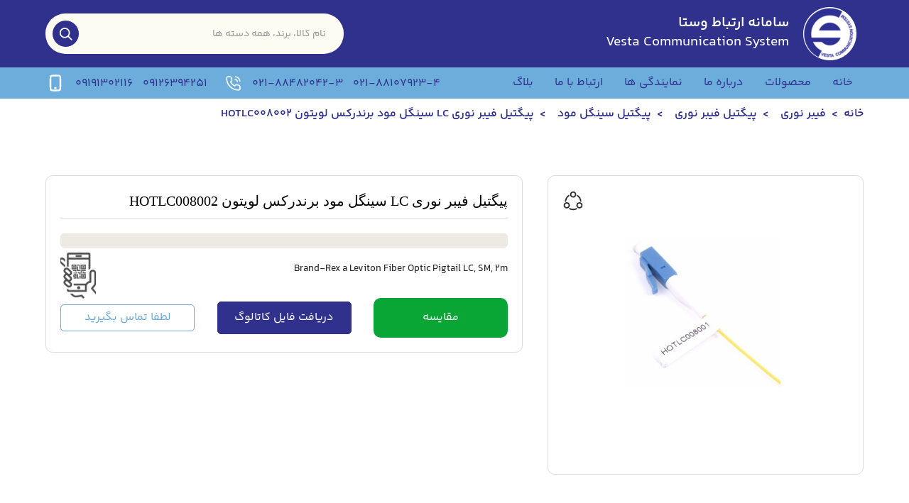

--- FILE ---
content_type: text/html; charset=utf-8
request_url: https://vesta-com.com/pr/588672/%D9%BE%DB%8C%DA%AF%D8%AA%DB%8C%D9%84-%D9%81%DB%8C%D8%A8%D8%B1-%D9%86%D9%88%D8%B1%DB%8C-lc-%D8%B3%DB%8C%D9%86%DA%AF%D9%84-%D9%85%D9%88%D8%AF-%D8%A8%D8%B1%D9%86%D8%AF%D8%B1%DA%A9%D8%B3-%D9%84%D9%88%DB%8C%D8%AA%D9%88%D9%86-hotlc008002
body_size: 20798
content:
<!DOCTYPE html>
<html lang="fa">
<head>
    
    

<meta name="product_id" content='588672' />
<meta name="page_url" content='https://vesta-com.com/pr/588672/پیگتیل-فیبر-نوری-lc-سینگل-مود-برندرکس-لویتون-hotlc008002' />
<meta name="price" content='0' />
<meta name="old_price" content='0' />
<meta name="availability" content='instock' />
<meta property="og:price:amount" content="0" />
<meta property="og:price:currency" content="IRR" />
<script type="application/ld+json">
    {
    "@context": "https://schema.org/",
    "@type": "Product",
    "name": "پیگتیل فیبر نوری LC سینگل مود برندرکس لویتون HOTLC008002",
    "image": "https://vesta-com.com/panel/Uploads/Image/101609.jpeg",
    "description": "",
    "brand": {
    "@type": "Brand",
    "name": "برندرکس لویتون"
    },
    "review": {
    "@type": "Review",
    "author": {
    "@type": "Person",
    "name": "سامانه ارتباط وستا"
    },
    "reviewRating": {
    "@type": "Rating",
    "ratingValue": "0",
    "bestRating": "5"
    }
    },
    "aggregateRating": {
    "@type": "AggregateRating",
    "ratingValue": "0",
    "bestRating": "5",
    "worstRating": "0",
    "ratingCount": "0"
    }
    }
</script>


    <meta name="title" content="پیگتیل فیبر نوری LC سینگل مود برندرکس لویتون HOTLC008002" />
<meta name="description" content="">
<link rel="canonical" href="https://vesta-com.com/pr/588672/پیگتیل-فیبر-نوری-lc-سینگل-مود-برندرکس-لویتون-hotlc008002" />
<meta property='og:title' content='پیگتیل فیبر نوری LC سینگل مود برندرکس لویتون HOTLC008002' />
<meta property='og:url' content='https://vesta-com.com/pr/588672/پیگتیل-فیبر-نوری-lc-سینگل-مود-برندرکس-لویتون-hotlc008002' />
<meta property='og:image' content='https://vesta-com.com/panel/Uploads/Image/101609.jpeg' />
<meta property='og:image:url' content='https://vesta-com.com/panel/Uploads/Image/101609.jpeg' />
<meta property='og:image:type' content='image/jpg' />
<meta name="twitter:card" content="https://vesta-com.com/pr/588672/پیگتیل-فیبر-نوری-lc-سینگل-مود-برندرکس-لویتون-hotlc008002">
<meta name="twitter:image" content="https://vesta-com.com/panel/Uploads/Image/101609.jpeg">
<meta name="twitter:title" content="پیگتیل فیبر نوری LC سینگل مود برندرکس لویتون HOTLC008002">
<meta name="twitter:description">
    <meta name="robots" content='index,follow' />
<link rel="alternate" type="text/html" href="https://vesta-com.com/pr/588672/پیگتیل-فیبر-نوری-lc-سینگل-مود-برندرکس-لویتون-hotlc008002" hreflang="fa-ir" />
<meta http-equiv="X-UA-Compatible" content="ie=edge">
<meta charset="utf-8">
<meta name="viewport" content="width=device-width, initial-scale=1.0">
<link rel="apple-touch-icon" sizes="180x180" href="/assets/Vesta/images/favicon/apple-touch-icon.png">
<link rel="icon" type="image/png" sizes="32x32" href="/assets/Vesta/images/favicon/favicon-32x32.png">
<link rel="icon" type="image/png" sizes="16x16" href="/assets/Vesta/images/favicon/favicon-16x16.png">
<link rel="icon" type="image/png" sizes="16x16" href="/assets/Vesta/images/favicon/favicon.ico">
<link rel="manifest" href="/assets/Vesta/images/favicon/site.webmanifest">






    <title>پیگتیل فیبر نوری LC سینگل مود برندرکس لویتون HOTLC008002</title>
    <link rel="stylesheet" href="/assets/Vesta/css/swiper-bundle.min.css">
<link rel="stylesheet" href="/assets/Vesta/css/all.css">
<link rel="stylesheet" href="/assets/Vesta/css/style.css?v=1.1">
<link rel="stylesheet" href="/assets/plugins/toastr/css/toastr.min.css" />

    
</head>

<body>
    
<header>
    <div class="header-top">
        <div class="container align justify-content-between">
            <a href="/" class="navbar-brand align">
                <img src="/assets/Vesta/images/logo.png" alt="سامانه ارتباط وستا">
               
				<div class="project-box-name">
					<h1>سامانه ارتباط وستا</h1>
					<p>Vesta Communication System</p>
				</div>
            </a>
            <div class="header-search-box d-none d-lg-block position-relative">
                
<div id="app">
    <div class="search-box">
        <div class="search-form">
          

                        <input class="form-control" onkeyup="runSearch()" id="searchInput" v-model="input" type="text" placeholder="نام کالا، برند، همه دسته ها">

            <div class="search-form-btn central">
                <svg width="19" height="18" viewBox="0 0 19 18" fill="none" xmlns="http://www.w3.org/2000/svg">
                    <path d="M12.6759 13.1037C11.2049 14.2464 9.35367 14.7854 7.49917 14.6111C5.64465 14.4368 3.9263 13.5622 2.69399 12.1655C1.46168 10.7687 0.808069 8.95473 0.866246 7.09296C0.924424 5.23118 1.69001 3.46158 3.00713 2.14446C4.32425 0.827343 6.09385 0.0617527 7.95563 0.00357543C9.8174 -0.0546018 11.6314 0.599008 13.0281 1.83132C14.4249 3.06363 15.2995 4.78198 15.4738 6.6365C15.6481 8.491 15.109 10.3422 13.9663 11.8132L18.8627 16.6913L17.5631 17.9908L12.685 13.1037H12.6759ZM8.1914 12.8108C8.91251 12.8108 9.62657 12.6688 10.2928 12.3928C10.959 12.1168 11.5644 11.7124 12.0743 11.2025C12.5842 10.6925 12.9887 10.0872 13.2646 9.42097C13.5406 8.75475 13.6826 8.04069 13.6826 7.31957C13.6826 6.59846 13.5406 5.8844 13.2646 5.21817C12.9887 4.55195 12.5842 3.9466 12.0743 3.43669C11.5644 2.92679 10.959 2.52231 10.2928 2.24635C9.62657 1.97039 8.91251 1.82835 8.1914 1.82835C6.73503 1.82835 5.33832 2.40689 4.30852 3.43669C3.27871 4.4665 2.70018 5.86321 2.70018 7.31957C2.70018 8.77594 3.27871 10.1727 4.30852 11.2025C5.33832 12.2323 6.73503 12.8108 8.1914 12.8108Z" fill="#FCFCF3" />
                </svg>
            </div>
        </div>
        <div class="search_loading d-none">
            <div class="spinner-border" role="status">
                <span class="visually-hidden">درحال بارگزاری...</span>
            </div>
            <span>لطفا منتظر بمانید ...</span>
        </div>
        <div class="search_result d-none">
            <div class="search_with_result" v-if="viewModel.header.search.result.totalCount > 0">
                <ul>
                    <li class="search_item" v-if="viewModel.header.search.result.items.categories.length > 0 " v-for="category in viewModel.header.search.result.items.categories">
                        <a :href='category.Href'>
                            <img v-if="category.Picture.Url != null" :src='category.Picture.Url' />
                            <img v-else src="/Assets/Default/Image/noimage.jpg" />
                            <span>{{ category.Fullname }}</span>
                        </a>
                    </li>
                    <li class="search_item" v-if="viewModel.header.search.result.items.products.length > 0 " v-for="product in viewModel.header.search.result.items.products">
                        <a :href='product.Href'>
                            <img v-if="product.Picture.Url != null" :src='product.Picture.Url' />
                            <img v-else src="/Assets/Default/Image/noimage.jpg" />
                            <span>{{ product.Fullname }}</span>
                        </a>
                    </li>
                    <li class="search_item" v-if="viewModel.header.search.result.items.brands.length > 0 " v-for="brand in viewModel.header.search.result.items.brands">
                        <a :href='brand.Href'>
                            <img v-if="brand.Picture.Url != null" :src='brand.Picture.Url' />
                            <img v-else src="/Assets/Default/Image/noimage.jpg" />
                            <span>{{ brand.Name }}</span>
                        </a>
                    </li>
                    <li class="search_item" v-if="viewModel.header.search.result.items.posts.length > 0 " v-for="post in viewModel.header.search.result.items.posts">
                        <a :href='post.Href'>
                            <img v-if="post.Picture.Url != null" :src='post.Picture.Url' />
                            <img v-else src="/Assets/Default/Image/noimage.jpg" />
                            <span>{{ post.Name }}</span>
                        </a>
                    </li>
                </ul>
            </div>
            <div class="search_no_result" v-if="viewModel.header.search.result.totalCount == 0">
            نتیجه‌ای یافت نشد 
            
            </div>
        </div>

    </div>

</div>

            </div>
        </div>
    </div>
    <div class="header-bottom">
        <div class="container align justify-content-between position-relative">
            <div class="header_menu">
                <nav class="navbar navbar-expand-lg navbar-light p-0">
                    <div class="collapse navbar-collapse" id="navbarNav">
                        <ul class="navbar-nav">
                            <li class="nav-item ">
                                <a class="nav-link" href="/">خانه</a>
                            </li>
                            <li class="nav-item ">
<div class="category_item dropdown">
    <a class="category_link">محصولات</a>
    <div class="dropDownContent">
        <div class="dropDownContent_title">
            <a class="navbar-brand" href="#">LOGO NAME</a>
            <a href="#" class="btn closeSide">✖</a>
        </div>
        <div class="dropDownContent_body row">
            <div class="dropTitle col-2">
                <ul>

                        <li class="dropItem">
                            <a href="https://vesta-com.com/search/Passive-Product" dtarget="category7">
                                تجهیزات پسیو شبکه <i class="bi bi-chevron-left"></i>
                            </a>
                        </li>
                        <li class="dropItem">
                            <a href="https://vesta-com.com/search/Active-Product" dtarget="category6">
                                تجهیزات اکتیو شبکه <i class="bi bi-chevron-left"></i>
                            </a>
                        </li>
                        <li class="dropItem">
                            <a href="https://vesta-com.com/search/Rack" dtarget="category148">
                                رک شبکه <i class="bi bi-chevron-left"></i>
                            </a>
                        </li>
                        <li class="dropItem">
                            <a href="https://vesta-com.com/search/Fiber-Optic" dtarget="category314">
                                فیبر نوری <i class="bi bi-chevron-left"></i>
                            </a>
                        </li>
                </ul>
            </div>
            <div class="selectedContent col-10">
                    <div class="dropContentBox d-block" name="category7">
                        <div class="dropContent_items">
                                <div class="proSubCategory megaMenu_item">
                                    <a href="https://vesta-com.com/search/کابل-شبکه">
                                        <strong>
                                            کابل شبکه
                                                <i class="bi bi-chevron-left"></i>

                                        </strong>
                                    </a>
                                </div>
                                    <div class="subcat_link megaMenu_item">
                                        <a href="https://vesta-com.com/search/Cat5e-Cable">
                                            کابل Cat5e
                                        </a>
                                    </div>
                                    <div class="subcat_link megaMenu_item">
                                        <a href="https://vesta-com.com/search/Cat6-Cable">
                                            کابل Cat6
                                        </a>
                                    </div>
                                    <div class="subcat_link megaMenu_item">
                                        <a href="https://vesta-com.com/search/Cat6A-Cable">
                                            کابل Cat6A
                                        </a>
                                    </div>
                                    <div class="subcat_link megaMenu_item">
                                        <a href="https://vesta-com.com/search/Cat7-Cable">
                                            کابل Cat7
                                        </a>
                                    </div>
                                <div class="proSubCategory megaMenu_item">
                                    <a href="https://vesta-com.com/search/Keystone-Jack">
                                        <strong>
                                            کیستون شبکه
                                                <i class="bi bi-chevron-left"></i>

                                        </strong>
                                    </a>
                                </div>
                                    <div class="subcat_link megaMenu_item">
                                        <a href="https://vesta-com.com/search/Cat5e-Keystone">
                                            کیستون Cat5e
                                        </a>
                                    </div>
                                    <div class="subcat_link megaMenu_item">
                                        <a href="https://vesta-com.com/search/Cat6-Keystone">
                                            کیستون Cat6
                                        </a>
                                    </div>
                                    <div class="subcat_link megaMenu_item">
                                        <a href="https://vesta-com.com/search/Cat6A-Keystone">
                                            کیستون Cat6A
                                        </a>
                                    </div>
                                <div class="proSubCategory megaMenu_item">
                                    <a href="https://vesta-com.com/search/Patch-Panel">
                                        <strong>
                                            پچپنل شبکه
                                                <i class="bi bi-chevron-left"></i>

                                        </strong>
                                    </a>
                                </div>
                                    <div class="subcat_link megaMenu_item">
                                        <a href="https://vesta-com.com/search/Cat6-Patch-Panel">
                                            پچپنل Cat6
                                        </a>
                                    </div>
                                    <div class="subcat_link megaMenu_item">
                                        <a href="https://vesta-com.com/search/Cat6A-Patch-Panel">
                                            پچپنل Cat6A
                                        </a>
                                    </div>
                                    <div class="subcat_link megaMenu_item">
                                        <a href="https://vesta-com.com/search/Unloaded-Patch-Panel">
                                            پچپنل آنلودد
                                        </a>
                                    </div>
                                    <div class="subcat_link megaMenu_item">
                                        <a href="https://vesta-com.com/search/Voice-Panel">
                                            پچپنل تلفنی
                                        </a>
                                    </div>
                                <div class="proSubCategory megaMenu_item">
                                    <a href="https://vesta-com.com/search/Patch-Cord">
                                        <strong>
                                            پچ کورد شبکه
                                                <i class="bi bi-chevron-left"></i>

                                        </strong>
                                    </a>
                                </div>
                                    <div class="subcat_link megaMenu_item">
                                        <a href="https://vesta-com.com/search/Cat5e-Patch-Cord">
                                            پچکورد Cat5e
                                        </a>
                                    </div>
                                    <div class="subcat_link megaMenu_item">
                                        <a href="https://vesta-com.com/search/Cat6-Patch-Cord">
                                            پچکورد Cat6
                                        </a>
                                    </div>
                                    <div class="subcat_link megaMenu_item">
                                        <a href="https://vesta-com.com/search/Cat6A-Patch-Cord">
                                            پچکورد Cat6A
                                        </a>
                                    </div>
                                <div class="proSubCategory megaMenu_item">
                                    <a href="https://vesta-com.com/search/Accessories">
                                        <strong>
                                            متعلقات پسیو شبکه
                                                <i class="bi bi-chevron-left"></i>

                                        </strong>
                                    </a>
                                </div>
                                    <div class="subcat_link megaMenu_item">
                                        <a href="https://vesta-com.com/search/Cable-Management">
                                            نگهدارنده کابل
                                        </a>
                                    </div>
                                    <div class="subcat_link megaMenu_item">
                                        <a href="https://vesta-com.com/search/Face-Plate">
                                            فیس پلیت
                                        </a>
                                    </div>
                                    <div class="subcat_link megaMenu_item">
                                        <a href="https://vesta-com.com/search/RJ45-Connector">
                                            کانکتور  RJ45
                                        </a>
                                    </div>
                                <div class="proSubCategory megaMenu_item">
                                    <a href="https://vesta-com.com/search/Outlet-Box">
                                        <strong>
                                            کیستون باکس
                                                <i class="bi bi-chevron-left"></i>

                                        </strong>
                                    </a>
                                </div>
                                    <div class="subcat_link megaMenu_item">
                                        <a href="https://vesta-com.com/search/Outlet-1Port-Cat6">
                                            کیستون باکس ۱ پورت Cat6
                                        </a>
                                    </div>
                                    <div class="subcat_link megaMenu_item">
                                        <a href="https://vesta-com.com/search/Outlet-2Port-Cat6">
                                            کیستون باکس ۲-پورت Cat6
                                        </a>
                                    </div>
                                    <div class="subcat_link megaMenu_item">
                                        <a href="https://vesta-com.com/search/Outlet-1Port-Cat5e">
                                            کیستون باکس ۱ پورت Cat5e
                                        </a>
                                    </div>
                                    <div class="subcat_link megaMenu_item">
                                        <a href="https://vesta-com.com/search/Outlet-2Port-Cat5e">
                                            کیستون باکس ۲ پورت Cat5e
                                        </a>
                                    </div>
                                <div class="proSubCategory megaMenu_item">
                                    <a href="https://vesta-com.com/search/trunking">
                                        <strong>
                                            ترانکینگ 
                                                <i class="bi bi-chevron-left"></i>

                                        </strong>
                                    </a>
                                </div>
                                    <div class="subcat_link megaMenu_item">
                                        <a href="https://vesta-com.com/search/product-subcategory">
                                            ترانک ۱۰۰ در ۵۰
                                        </a>
                                    </div>

                        </div>
                    </div>
                    <div class="dropContentBox " name="category6">
                        <div class="dropContent_items">
                                <div class="proSubCategory megaMenu_item">
                                    <a href="https://vesta-com.com/search/Umanaged-Switch">
                                        <strong>
                                            سوئیچ شبکه غیر مدیریتی
                                                <i class="bi bi-chevron-left"></i>

                                        </strong>
                                    </a>
                                </div>
                                    <div class="subcat_link megaMenu_item">
                                        <a href="https://vesta-com.com/search/Switch-5Port">
                                            سوئیچ شبکه ۵ پورت
                                        </a>
                                    </div>
                                    <div class="subcat_link megaMenu_item">
                                        <a href="https://vesta-com.com/search/Switch-Umanaged-8Port">
                                            سوئیچ شبکه ۸ پورت
                                        </a>
                                    </div>
                                    <div class="subcat_link megaMenu_item">
                                        <a href="https://vesta-com.com/search/Switch-16-Port">
                                            سوئیچ شبکه ۱۶ پورت
                                        </a>
                                    </div>
                                    <div class="subcat_link megaMenu_item">
                                        <a href="https://vesta-com.com/search/Switch-24Port">
                                            سوئیچ شبکه ۲۴ پورت
                                        </a>
                                    </div>
                                    <div class="subcat_link megaMenu_item">
                                        <a href="https://vesta-com.com/search/Switch-48Port">
                                            سوئیچ شبکه ۴۸ پورت
                                        </a>
                                    </div>
                                <div class="proSubCategory megaMenu_item">
                                    <a href="https://vesta-com.com/search/Managed-Switch">
                                        <strong>
                                            سوئیچ شبکه مدیریتی
                                                <i class="bi bi-chevron-left"></i>

                                        </strong>
                                    </a>
                                </div>
                                    <div class="subcat_link megaMenu_item">
                                        <a href="https://vesta-com.com/search/Switch-8Port">
                                            سوئیچ شبکه ۸ پورت مدیریتی
                                        </a>
                                    </div>
                                    <div class="subcat_link megaMenu_item">
                                        <a href="https://vesta-com.com/search/Switch-24Port">
                                            سوئیچ شبکه ۲۴ پورت مدیریتی
                                        </a>
                                    </div>
                                    <div class="subcat_link megaMenu_item">
                                        <a href="https://vesta-com.com/search/Switch-48Port">
                                            سوئیچ شبکه ۴۸ پورت مدیریتی
                                        </a>
                                    </div>
                                    <div class="subcat_link megaMenu_item">
                                        <a href="https://vesta-com.com/search/Switch-16Port">
                                            سوئیچ شبکه ۱۶ پورت مدیریتی
                                        </a>
                                    </div>
                                    <div class="subcat_link megaMenu_item">
                                        <a href="https://vesta-com.com/search/Switch-5Port">
                                            سوئیچ شبکه ۵ پورت مدیریتی
                                        </a>
                                    </div>
                                <div class="proSubCategory megaMenu_item">
                                    <a href="https://vesta-com.com/search/POE-Switch">
                                        <strong>
                                            سوئیچ شبکه POE
                                                <i class="bi bi-chevron-left"></i>

                                        </strong>
                                    </a>
                                </div>
                                    <div class="subcat_link megaMenu_item">
                                        <a href="https://vesta-com.com/search/POE-Switch-8Port">
                                            سوئیچ شبکه ۸ پورت POE
                                        </a>
                                    </div>
                                    <div class="subcat_link megaMenu_item">
                                        <a href="https://vesta-com.com/search/POE-Switch-16Port">
                                            سوئیچ شبکه ۱۶ پورت POE
                                        </a>
                                    </div>
                                    <div class="subcat_link megaMenu_item">
                                        <a href="https://vesta-com.com/search/POE-Switch-24Port">
                                            سوئیچ شبکه ۲۴ پورت POE
                                        </a>
                                    </div>
                                    <div class="subcat_link megaMenu_item">
                                        <a href="https://vesta-com.com/search/POE-Switch-48Port">
                                            سوئیچ شبکه ۴۸ پورت POE
                                        </a>
                                    </div>
                                    <div class="subcat_link megaMenu_item">
                                        <a href="https://vesta-com.com/search/POE-Switch-5Port">
                                            سوئیچ شبکه ۵ پورت POE
                                        </a>
                                    </div>
                                <div class="proSubCategory megaMenu_item">
                                    <a href="https://vesta-com.com/search/Industrial-Switch">
                                        <strong>
                                            سوئیچ شبکه صنعتی
                                                <i class="bi bi-chevron-left"></i>

                                        </strong>
                                    </a>
                                </div>
                                    <div class="subcat_link megaMenu_item">
                                        <a href="https://vesta-com.com/search/Inustrial-Switch-4Port">
                                            سوئیچ صنعتی۴ پورت
                                        </a>
                                    </div>
                                    <div class="subcat_link megaMenu_item">
                                        <a href="https://vesta-com.com/search/Industrial-Switch-5Port">
                                            سوئیچ صنعتی ۵ پورت
                                        </a>
                                    </div>
                                    <div class="subcat_link megaMenu_item">
                                        <a href="https://vesta-com.com/search/Industrial-Switch-6Port">
                                            سوئیچ صنعتی ۶ پورت
                                        </a>
                                    </div>
                                    <div class="subcat_link megaMenu_item">
                                        <a href="https://vesta-com.com/search/Industrial-Switch-8Port">
                                            سوئیچ صنعتی ۸ پورت
                                        </a>
                                    </div>
                                    <div class="subcat_link megaMenu_item">
                                        <a href="https://vesta-com.com/search/Industrial-Switch-24Port">
                                            سوئیچ صنعتی ۲۴ پورت
                                        </a>
                                    </div>
                                    <div class="subcat_link megaMenu_item">
                                        <a href="https://vesta-com.com/search/Industrial-POE-Switch">
                                            سوئیچ شبکه صنعتی POE
                                        </a>
                                    </div>
                                    <div class="subcat_link megaMenu_item">
                                        <a href="https://vesta-com.com/search/Industrial-Switch-16Port">
                                            سوئیچ شبکه صنعتی ۱۶ پورت
                                        </a>
                                    </div>
                                <div class="proSubCategory megaMenu_item">
                                    <a href="https://vesta-com.com/search/Media-Converter">
                                        <strong>
                                            مدیا کانورتور و متعلقات
                                                <i class="bi bi-chevron-left"></i>

                                        </strong>
                                    </a>
                                </div>
                                    <div class="subcat_link megaMenu_item">
                                        <a href="https://vesta-com.com/search/Cat5e-Patch-Panel">
                                            پچپنل Cat5e
                                        </a>
                                    </div>
                                    <div class="subcat_link megaMenu_item">
                                        <a href="https://vesta-com.com/search/Media-Converter-Chassis">
                                            کیس مدیاکانورتور
                                        </a>
                                    </div>
                                    <div class="subcat_link megaMenu_item">
                                        <a href="https://vesta-com.com/search/Power-Supply-For-Media-Converter">
                                            پاور کیس مدیاکانورتور
                                        </a>
                                    </div>
                                    <div class="subcat_link megaMenu_item">
                                        <a href="https://vesta-com.com/search/Multi-Mode-Media-Converter">
                                            مدیاکانوتور مالتی مود فیبر به اترنت
                                        </a>
                                    </div>
                                    <div class="subcat_link megaMenu_item">
                                        <a href="https://vesta-com.com/search/Single-Mode-Media-Converter">
                                            مدیاکانورتور سینگل مود فیبر به اترنت
                                        </a>
                                    </div>
                                    <div class="subcat_link megaMenu_item">
                                        <a href="https://vesta-com.com/search/WDM-Media-Converter">
                                            مدیاکانورتور تک کر
                                        </a>
                                    </div>
                                    <div class="subcat_link megaMenu_item">
                                        <a href="https://vesta-com.com/search/Media-Converter-With-SFP-Module">
                                            مدیاکانورتور ماژول خور
                                        </a>
                                    </div>
                                    <div class="subcat_link megaMenu_item">
                                        <a href="https://vesta-com.com/search/Coaxial-to-Fiber-Media-Converter">
                                            مبدل کواکسیال به فیبر نوری
                                        </a>
                                    </div>
                                    <div class="subcat_link megaMenu_item">
                                        <a href="https://vesta-com.com/search/Serial-to-Ethernet-Media-Converter">
                                            مبدل سریال به اترنت
                                        </a>
                                    </div>
                                    <div class="subcat_link megaMenu_item">
                                        <a href="https://vesta-com.com/search/Fiber-To-Serial-Media-Converter">
                                            مبدل فیبر نوری به سریال
                                        </a>
                                    </div>
                                    <div class="subcat_link megaMenu_item">
                                        <a href="https://vesta-com.com/search/Industrial-Media-Converter">
                                            مدیاکانورتور صنعتی
                                        </a>
                                    </div>
                                    <div class="subcat_link megaMenu_item">
                                        <a href="https://vesta-com.com/search/POE-Media-Converter">
                                            مدیاکانورتور POE
                                        </a>
                                    </div>
                                <div class="proSubCategory megaMenu_item">
                                    <a href="https://vesta-com.com/search/SFP-Module">
                                        <strong>
                                            ماژول SFP
                                                <i class="bi bi-chevron-left"></i>

                                        </strong>
                                    </a>
                                </div>
                                    <div class="subcat_link megaMenu_item">
                                        <a href="https://vesta-com.com/search/Fiber-Optic-SFP-Module">
                                            ماژول فیبر نوری SFP
                                        </a>
                                    </div>
                                    <div class="subcat_link megaMenu_item">
                                        <a href="https://vesta-com.com/search/Ethernet-SFP-Module">
                                            ماژول SFP اترنت
                                        </a>
                                    </div>
                                    <div class="subcat_link megaMenu_item">
                                        <a href="https://vesta-com.com/search/Industrial-Fiber-Optic-SFP-Module">
                                            ماژول SFP صنعتی فیبر نوری
                                        </a>
                                    </div>
                                <div class="proSubCategory megaMenu_item">
                                    <a href="https://vesta-com.com/search/Other-Equipment">
                                        <strong>
                                            سایر تجهیزات
                                                <i class="bi bi-chevron-left"></i>

                                        </strong>
                                    </a>
                                </div>
                                    <div class="subcat_link megaMenu_item">
                                        <a href="https://vesta-com.com/search/ADSL-MODEM">
                                            مودم ADSL
                                        </a>
                                    </div>
                                    <div class="subcat_link megaMenu_item">
                                        <a href="https://vesta-com.com/search/VDSL-MODEM">
                                            مودم VDSL
                                        </a>
                                    </div>

                        </div>
                    </div>
                    <div class="dropContentBox " name="category148">
                        <div class="dropContent_items">
                                <div class="proSubCategory megaMenu_item">
                                    <a href="https://vesta-com.com/search/Wall-Mounted-Rack">
                                        <strong>
                                            رک دیواری
                                                <i class="bi bi-chevron-left"></i>

                                        </strong>
                                    </a>
                                </div>
                                    <div class="subcat_link megaMenu_item">
                                        <a href="https://vesta-com.com/search/رک-دیواری-۶-یونیت">
                                            رک دیواری ۶ یونیت
                                        </a>
                                    </div>
                                    <div class="subcat_link megaMenu_item">
                                        <a href="https://vesta-com.com/search/رک-دیواری-۹-یونیت">
                                            رک دیواری ۹ یونیت
                                        </a>
                                    </div>
                                    <div class="subcat_link megaMenu_item">
                                        <a href="https://vesta-com.com/search/رک-دیواری-۱۲-یونیت">
                                            رک دیواری ۱۲ یونیت
                                        </a>
                                    </div>
                                    <div class="subcat_link megaMenu_item">
                                        <a href="https://vesta-com.com/search/Rack-4U">
                                            رک دیواری ۴ یونیت
                                        </a>
                                    </div>
                                <div class="proSubCategory megaMenu_item">
                                    <a href="https://vesta-com.com/search/Standing-Rack">
                                        <strong>
                                            رک ایستاده
                                                <i class="bi bi-chevron-left"></i>

                                        </strong>
                                    </a>
                                </div>
                                    <div class="subcat_link megaMenu_item">
                                        <a href="https://vesta-com.com/search/رک-ایستاده-۱۲-یونیت">
                                            رک ایستاده ۱۲ یونیت
                                        </a>
                                    </div>
                                    <div class="subcat_link megaMenu_item">
                                        <a href="https://vesta-com.com/search/رک-ایستاده-۱۷-یونیت">
                                            رک ایستاده ۱۷ یونیت
                                        </a>
                                    </div>
                                    <div class="subcat_link megaMenu_item">
                                        <a href="https://vesta-com.com/search/رک-ایستاده-۲۲-یونیت">
                                            رک ایستاده ۲۲ یونیت
                                        </a>
                                    </div>
                                    <div class="subcat_link megaMenu_item">
                                        <a href="https://vesta-com.com/search/رک-ایستاده-۲۷-یونیت">
                                            رک ایستاده ۲۷ یونیت
                                        </a>
                                    </div>
                                    <div class="subcat_link megaMenu_item">
                                        <a href="https://vesta-com.com/search/رک-ایستاده-۳۲-یونیت">
                                            رک ایستاده ۳۲ یونیت
                                        </a>
                                    </div>
                                    <div class="subcat_link megaMenu_item">
                                        <a href="https://vesta-com.com/search/رک-ایستاده-۳۷-یونیت">
                                            رک ایستاده ۳۷ یونیت
                                        </a>
                                    </div>
                                    <div class="subcat_link megaMenu_item">
                                        <a href="https://vesta-com.com/search/رک-ایستاده-۴۲-یونیت">
                                            رک ایستاده ۴۲ یونیت
                                        </a>
                                    </div>
                                    <div class="subcat_link megaMenu_item">
                                        <a href="https://vesta-com.com/search/رک-ایستاده-۴۷-یونیت">
                                            رک ایستاده ۴۷ یونیت
                                        </a>
                                    </div>
                                <div class="proSubCategory megaMenu_item">
                                    <a href="https://vesta-com.com/search/Rack-Accessories">
                                        <strong>
                                            متعلقات رک
                                                <i class="bi bi-chevron-left"></i>

                                        </strong>
                                    </a>
                                </div>
                                    <div class="subcat_link megaMenu_item">
                                        <a href="https://vesta-com.com/search/Fixed-Tray">
                                            طبقه ثابت رک دیواری
                                        </a>
                                    </div>
                                    <div class="subcat_link megaMenu_item">
                                        <a href="https://vesta-com.com/search/Standing-Rack-Fixed-Tray">
                                            طبقه ثابت رک ایستاده
                                        </a>
                                    </div>
                                    <div class="subcat_link megaMenu_item">
                                        <a href="https://vesta-com.com/search/Fan">
                                            فن مخصوص رک
                                        </a>
                                    </div>
                                    <div class="subcat_link megaMenu_item">
                                        <a href="https://vesta-com.com/search/Blank-Panel">
                                            بلانک پنل
                                        </a>
                                    </div>
                                    <div class="subcat_link megaMenu_item">
                                        <a href="https://vesta-com.com/search/Animated-Tray">
                                            طبقه متحرک رک
                                        </a>
                                    </div>
                                    <div class="subcat_link megaMenu_item">
                                        <a href="https://vesta-com.com/search/Fan-Unit">
                                            یونیت فن
                                        </a>
                                    </div>
                                <div class="proSubCategory megaMenu_item">
                                    <a href="https://vesta-com.com/search/Rack-Accessories">
                                        <strong>
                                            تجهیزات رک
                                                <i class="bi bi-chevron-left"></i>

                                        </strong>
                                    </a>
                                </div>
                                    <div class="subcat_link megaMenu_item">
                                        <a href="https://vesta-com.com/search/Cable-Management">
                                            نگهدارنده کابل
                                        </a>
                                    </div>
                                    <div class="subcat_link megaMenu_item">
                                        <a href="https://vesta-com.com/search/Power-Module">
                                            پاور ماژول
                                        </a>
                                    </div>
                                    <div class="subcat_link megaMenu_item">
                                        <a href="https://vesta-com.com/search/Light-Panel">
                                            لایت پنل
                                        </a>
                                    </div>
                                    <div class="subcat_link megaMenu_item">
                                        <a href="https://vesta-com.com/search/Rack-Wheel">
                                            چرخ مخصوص رک
                                        </a>
                                    </div>
                                    <div class="subcat_link megaMenu_item">
                                        <a href="https://vesta-com.com/search/Rack-Bolt-and-Body">
                                            پیچ و مهره رک
                                        </a>
                                    </div>

                        </div>
                    </div>
                    <div class="dropContentBox " name="category314">
                        <div class="dropContent_items">
                                <div class="proSubCategory megaMenu_item">
                                    <a href="https://vesta-com.com/search/Fiber-Optic-Cable">
                                        <strong>
                                            کابل فیبر نوری
                                                <i class="bi bi-chevron-left"></i>

                                        </strong>
                                    </a>
                                </div>
                                    <div class="subcat_link megaMenu_item">
                                        <a href="https://vesta-com.com/search/Fiber-Optic-Cable-8Core">
                                            کابل فیبر نوری ۸ کُر
                                        </a>
                                    </div>
                                    <div class="subcat_link megaMenu_item">
                                        <a href="https://vesta-com.com/search/Fiber-Optic-Cable-12Core">
                                            کابل فیبر نوری ۱۲ کُر
                                        </a>
                                    </div>
                                    <div class="subcat_link megaMenu_item">
                                        <a href="https://vesta-com.com/search/Fiber-Optic-Cable-24Core">
                                            کابل فیبر نوری ۲۴ کُر
                                        </a>
                                    </div>
                                    <div class="subcat_link megaMenu_item">
                                        <a href="https://vesta-com.com/search/Fiber-Optic-Cable-48Core">
                                            کابل فیبر نوری ۴۸ کُر
                                        </a>
                                    </div>
                                <div class="proSubCategory megaMenu_item">
                                    <a href="https://vesta-com.com/search/Fiber-Optic-Patch-Panel">
                                        <strong>
                                            پچپنل فیبر نوری
                                                <i class="bi bi-chevron-left"></i>

                                        </strong>
                                    </a>
                                </div>
                                    <div class="subcat_link megaMenu_item">
                                        <a href="https://vesta-com.com/search/Fiber-Optic-Patch-Panel-12P-DX">
                                            پچپنل فیبر نوری ۱۲ پورت داپلکس
                                        </a>
                                    </div>
                                    <div class="subcat_link megaMenu_item">
                                        <a href="https://vesta-com.com/search/Fiber-Optic-Patch-Panel-24P-DX">
                                            پچپنل فیبر نوری ۲۴ پورت داپلکس
                                        </a>
                                    </div>
                                    <div class="subcat_link megaMenu_item">
                                        <a href="https://vesta-com.com/search/FO-Patch-Panel-48Port-DX">
                                            پچپنل فیبر نوری ۴۸ پوررت داپلکس
                                        </a>
                                    </div>
                                    <div class="subcat_link megaMenu_item">
                                        <a href="https://vesta-com.com/search/OCDF">
                                            پچپنل دیواری فیبر نوری OCDF
                                        </a>
                                    </div>
                                <div class="proSubCategory megaMenu_item">
                                    <a href="https://vesta-com.com/search/Fiber-Optic-Adapter">
                                        <strong>
                                            آداپتور فیبر نوری
                                                <i class="bi bi-chevron-left"></i>

                                        </strong>
                                    </a>
                                </div>
                                    <div class="subcat_link megaMenu_item">
                                        <a href="https://vesta-com.com/search/Fiber-Optic-Adapter-Duplex">
                                            آداپتور فیبر نوری داپلکس
                                        </a>
                                    </div>
                                    <div class="subcat_link megaMenu_item">
                                        <a href="https://vesta-com.com/search/Fiber-Optic-Adapter-Quad">
                                            آداپتور فیبر نوری کواد
                                        </a>
                                    </div>
                                    <div class="subcat_link megaMenu_item">
                                        <a href="https://vesta-com.com/search/Fiber-Optic-Adapter-Simplex">
                                            آداپتور فیبرنوری سیمپلکس
                                        </a>
                                    </div>
                                <div class="proSubCategory megaMenu_item">
                                    <a href="https://vesta-com.com/search/Fiber-Optic-Patch-Cord">
                                        <strong>
                                            پچکورد فیبر نوری
                                                <i class="bi bi-chevron-left"></i>

                                        </strong>
                                    </a>
                                </div>
                                    <div class="subcat_link megaMenu_item">
                                        <a href="https://vesta-com.com/search/Fiber-Optic-Patch-Cord-SM">
                                            پچکورد فیبر نوری سینگل مود
                                        </a>
                                    </div>
                                    <div class="subcat_link megaMenu_item">
                                        <a href="https://vesta-com.com/search/Fiber-Optic-Patch-Cord-MM">
                                            پچکورد فیبر نوری مالتی مود
                                        </a>
                                    </div>
                                    <div class="subcat_link megaMenu_item">
                                        <a href="https://vesta-com.com/search/Fiber-Optic-Patch-Cord-OM3">
                                            پچکورد فیبر نوری OM3
                                        </a>
                                    </div>
                                <div class="proSubCategory megaMenu_item">
                                    <a href="https://vesta-com.com/search/Fiber-Optic-Pigtail">
                                        <strong>
                                            پیگتیل فیبر نوری
                                                <i class="bi bi-chevron-left"></i>

                                        </strong>
                                    </a>
                                </div>
                                    <div class="subcat_link megaMenu_item">
                                        <a href="https://vesta-com.com/search/Fiber-Optic-SM-Pigtail">
                                            پیگتیل سینگل مود
                                        </a>
                                    </div>
                                    <div class="subcat_link megaMenu_item">
                                        <a href="https://vesta-com.com/search/Fiber-Optic-MM-Pigtail">
                                            پیگتیل مالتی مود
                                        </a>
                                    </div>
                                    <div class="subcat_link megaMenu_item">
                                        <a href="https://vesta-com.com/search/Fiber-Optic-OM3-Pigtail">
                                            پیگتیل  OM3
                                        </a>
                                    </div>

                        </div>
                    </div>
            </div>
        </div>
    </div>
</div>























                                
                            </li>
                            <li class="nav-item ">
                                <a class="nav-link" href="/st/aboutus">درباره ما</a>
                            </li>
                            <li class="nav-item ">
                                <a class="nav-link" href="https://vesta-com.com/page/agent">نمایندگی ها</a>
                            </li>
                            <li class="nav-item ">
                                <a class="nav-link" href="/st/contactus">ارتباط با ما</a>
                            </li>
                            
                            <li class="nav-item ">
                                <a class="nav-link" href="https://vesta-com.com/page/blog">بلاگ</a>
                            </li>
                        </ul>
                    </div>
                </nav>
                <div class="menu-box">
                    <button class="btn menu-btn">
                        <svg width="22" height="14" viewBox="0 0 22 14" fill="none" xmlns="http://www.w3.org/2000/svg">
                            <path d="M1 1H21M6 7C13.8105 7 21 7 21 7M1 12.5H21" stroke="white" stroke-width="1.5" stroke-linecap="round" />
                        </svg>
                    </button>
                </div>
                <div class="menu_list mobile_menu">
                    <div class="menu-back d-none"></div>
                    <div class="menu menu-off">
                        <a class="menu_top" href="/">
                            <img src="/assets/Vesta/images/menu-icon.webp" alt="سامانه ارتباط وستا">
                        </a>
                        

                    </div>
                </div>
            </div>
            <div class="header-phones">
               
                <a href="tel:021-۸۸۱۰۷۹۲۳-۴">021-۸۸۱۰۷۹۲۳-۴</a>
				 <a href="tel:021-88482042-۳">021-88482042-۳</a>
				<svg width="24px" height="24px" viewBox="0 0 24 24" fill="none" xmlns="http://www.w3.org/2000/svg">
<path d="M14.5 6.5C15.2372 6.64382 15.9689 6.96892 16.5 7.5C17.0311 8.03108 17.3562 8.76284 17.5 9.5M15 3C16.5315 3.17014 17.9097 3.91107 19 5C20.0903 6.08893 20.8279 7.46869 21 9M20.9995 16.4767V19.1864C21.0037 20.2223 20.0723 21.0873 19.0265 20.9929C10.0001 21 3.00006 13.935 3.00713 4.96919C2.91294 3.92895 3.77364 3.00106 4.80817 3.00009H7.52331C7.96253 2.99577 8.38835 3.151 8.72138 3.43684C9.66819 4.24949 10.2772 7.00777 10.0429 8.10428C9.85994 8.96036 8.99696 9.55929 8.41026 10.1448C9.69864 12.4062 11.5747 14.2785 13.8405 15.5644C14.4272 14.9788 15.0274 14.1176 15.8851 13.935C16.9855 13.7008 19.7615 14.3106 20.5709 15.264C20.858 15.6021 21.0105 16.0337 20.9995 16.4767Z" stroke-width="1.5" stroke-linecap="round" stroke-linejoin="round" stroke="#ffffff"/>
</svg>
                <a href="tel:09126394251">09126394251</a>
                <a href="tel:09191302116">09191302116</a>
                <svg width="28px" height="28px" viewBox="0 0 24 24" fill="none" xmlns="http://www.w3.org/2000/svg">
<path d="M6 7C6 5.11438 6 4.17157 6.58579 3.58579C7.17157 3 8.11438 3 10 3H12H14C15.8856 3 16.8284 3 17.4142 3.58579C18 4.17157 18 5.11438 18 7V12V17C18 18.8856 18 19.8284 17.4142 20.4142C16.8284 21 15.8856 21 14 21H12H10C8.11438 21 7.17157 21 6.58579 20.4142C6 19.8284 6 18.8856 6 17V12V7Z" stroke-width="2" stroke-linejoin="round" stroke="#ffffff"/>
<path d="M11.5 18H12.5" stroke-width="2" stroke-linecap="round" stroke="#ffffff"/>
</svg>
            </div>
        </div>
    </div>
</header>




    
<main>
    <section class="site_loaction">
    <div class="container">
        <nav aria-label="breadcrumb">
            <ol class="breadcrumb">
                <li class="breadcrumb-item"><a href="/">خانه</a></li>
                            <li class="breadcrumb-item"><a href="https://vesta-com.com/search/Fiber-Optic">فیبر نوری</a></li>
                            <li class="breadcrumb-item"><a href="https://vesta-com.com/search/Fiber-Optic-Pigtail">پیگتیل فیبر نوری</a></li>
                            <li class="breadcrumb-item"><a href="https://vesta-com.com/search/Fiber-Optic-SM-Pigtail">پیگتیل سینگل مود</a></li>
                            <li class="breadcrumb-item active" aria-current="page">پیگتیل فیبر نوری LC سینگل مود برندرکس لویتون HOTLC008002</li>
            </ol>
        </nav>
    </div>
</section>












    <section class="product_item page-padding">
        <div class="container">
            <div class="row">
                <div class="col-md-5 p-1 px-0">
                    <div class="product_images">
                        <div class="pro_btns">
                        <a href="https://web.whatsapp.com/send?l=en&text=  Brand-Rex a Leviton Fiber Optic Pigtail LC, SM, 2m" target="_blank">
                            <svg width="24" height="24" viewBox="0 0 24 24" fill="none" xmlns="http://www.w3.org/2000/svg">
                                <path d="M20.62 13.07C20.24 13.07 19.92 12.78 19.87 12.4C19.63 10.14 18.41 8.08999 16.53 6.78999C16.19 6.54999 16.11 6.08999 16.34 5.74999C16.58 5.40999 17.05 5.32999 17.38 5.55999C19.62 7.10999 21.06 9.54999 21.35 12.24C21.39 12.65 21.1 13.02 20.68 13.07C20.67 13.07 20.64 13.07 20.62 13.07Z" fill="#292D32" />
                                <path d="M3.49003 13.12C3.46003 13.12 3.44003 13.12 3.41003 13.12C3.00003 13.07 2.70003 12.7 2.74003 12.29C3.01003 9.6 4.44003 7.17 6.65003 5.6C6.99003 5.36 7.46003 5.44 7.70003 5.78C7.94003 6.12 7.86003 6.59 7.52003 6.83C5.66003 8.14 4.46003 10.19 4.23003 12.45C4.20003 12.83 3.87003 13.12 3.49003 13.12Z" fill="#292D32" />
                                <path d="M12.06 22.61C10.58 22.61 9.16997 22.27 7.84997 21.61C7.47997 21.42 7.32997 20.97 7.51997 20.6C7.70997 20.23 8.15997 20.08 8.52997 20.27C10.69 21.36 13.29 21.38 15.47 20.33C15.84 20.15 16.29 20.31 16.47 20.68C16.65 21.05 16.49 21.5 16.12 21.68C14.84 22.3 13.48 22.61 12.06 22.61Z" fill="#292D32" />
                                <path d="M12.06 8.44C10.11 8.44 8.53003 6.86 8.53003 4.91C8.53003 2.96 10.11 1.38 12.06 1.38C14.01 1.38 15.59 2.96 15.59 4.91C15.59 6.86 14 8.44 12.06 8.44ZM12.06 2.89C10.94 2.89 10.03 3.8 10.03 4.92C10.03 6.04 10.94 6.95 12.06 6.95C13.18 6.95 14.09 6.04 14.09 4.92C14.09 3.8 13.17 2.89 12.06 2.89Z" fill="#292D32" />
                                <path d="M4.83005 20.67C2.88005 20.67 1.30005 19.09 1.30005 17.14C1.30005 15.2 2.88005 13.61 4.83005 13.61C6.78005 13.61 8.36005 15.19 8.36005 17.14C8.36005 19.08 6.78005 20.67 4.83005 20.67ZM4.83005 15.11C3.71005 15.11 2.80005 16.02 2.80005 17.14C2.80005 18.26 3.71005 19.17 4.83005 19.17C5.95005 19.17 6.86005 18.26 6.86005 17.14C6.86005 16.02 5.95005 15.11 4.83005 15.11Z" fill="#292D32" />
                                <path d="M19.17 20.67C17.22 20.67 15.64 19.09 15.64 17.14C15.64 15.2 17.22 13.61 19.17 13.61C21.12 13.61 22.7 15.19 22.7 17.14C22.69 19.08 21.11 20.67 19.17 20.67ZM19.17 15.11C18.05 15.11 17.14 16.02 17.14 17.14C17.14 18.26 18.05 19.17 19.17 19.17C20.29 19.17 21.2 18.26 21.2 17.14C21.19 16.02 20.29 15.11 19.17 15.11Z" fill="#292D32" />
                            </svg>
                        </a>
                        </div>
                            <div dir="rtl" class="swiper slider5">
        <div class="swiper-wrapper">
            <div class="swiper-slide">
                <div class="product-img-item">
                    <a data-fancybox="gallery" href="https://vesta-com.com/panel/Uploads/Image/101609.jpeg">
                        <img src="https://vesta-com.com/panel/Uploads/Image/101609.jpeg" />
                    </a>
                </div>
            </div>
        </div>
        <div class="swiper-pagination"></div>
    </div>
    









                    </div>
                </div>
<form action="/product/indexinner?Length=7" class="col-md-7 p-1 px-0" data-ajax="true" data-ajax-begin="beginProssess" data-ajax-complete="endProssess" data-ajax-method="GET" data-ajax-mode="replace" data-ajax-update="#product-index" method="post">                    <div class="" id="product-index">
                        
                        

<div class="shopping_info">
    <strong class="info_product_name">پیگتیل فیبر نوری LC سینگل مود برندرکس لویتون HOTLC008002</strong>
    <div class="pro-code align justify-content-between">

    </div>

    <div class="pro-description-text">
        <p>Brand-Rex a Leviton Fiber Optic Pigtail LC, SM, 2m</p>
    </div>

    <div class="pro-btnbox align justify-content-between">
        <a href="/product/compare?productid=588672" class="btn add-basket central">
                مقایسه
        </a>
            <a href="https://vesta-com.com/panel/Uploads/File/101607.pdf" target="_blank" class="btn primary_btn h-100">دریافت فایل کاتالوگ</a>
                <a href="tel:09126394251" class="btn secondary_btn h-100">لطفا تماس بگیرید</a>
    </div>

    <a class="qr-icon" href="/product/getqr?productId=588672" data-bs-toggle="modal" data-bs-target="#sqr-modal">
        <img src="/assets/Vesta/images/qrcode.webp" class="initial loading" data-was-processed="true">
    </a>
</div>








                    </div>
</form>

            </div>
            
<div class="product_info_box d-none">
    <div class="accordion accordion-flush" id="accordionFlushExample">
        <div class="accordion-item">
            <h2 class="accordion-header" id="flush-headingOne">
                <button class="accordion-button collapsed" type="button" data-bs-toggle="collapse"
                        data-bs-target="#flush-collapseOne" aria-expanded="false"
                        aria-controls="flush-collapseOne">
                    توضیحات
                </button>
            </h2>
            <div id="flush-collapseOne" class="accordion-collapse collapse"
                 aria-labelledby="flush-headingOne" data-bs-parent="#accordionFlushExample">
                <div class="accordion-body">
                    <P>
                         پیگتیل فیبر نوری LC سینگل مود برندرکس لویتون HOTLC008002 یک تار فیبر نوری  می باشد که در یک انتهای خود دارای کانکتور LC می باشد و انتهای دیگر جهت فیوژن با تار کابل فیبر نوری آزاد می باشد. <a href="https://vesta-com.com/category/%D9%BE%DB%8C%DA%AF%DB%8C%D8%AA%D9%84-%D9%81%DB%8C%D8%A8%D8%B1-%D9%86%D9%88%D8%B1%DB%8C">پیگتیل فیبر نوری</a>
                    </P>
                </div>
            </div>
        </div>
        <div class="accordion-item">
            <h2 class="accordion-header" id="flush-headingTwo">
                <button class="accordion-button collapsed" type="button" data-bs-toggle="collapse"
                        data-bs-target="#flush-collapseTwo" aria-expanded="false"
                        aria-controls="flush-collapseTwo">
                    مشخصلت فنی
                </button>
            </h2>
            <div id="flush-collapseTwo" class="accordion-collapse collapse"
                 aria-labelledby="flush-headingTwo" data-bs-parent="#accordionFlushExample">
                <div class="accordion-body">
                    <div class="specifications">
                                    <div class="specification_one">
                                        <div class="specification_title"><span>برند:</span></div>
                                            <div class="specification_text">Brand-Rex a Leviton ( برندرکس لویتون )</div>
                                    </div>
                                    <div class="specification_one">
                                        <div class="specification_title"><span>پارت نامبر:</span></div>
                                            <div class="specification_text">HOTLC008002</div>
                                    </div>
                                    <div class="specification_one">
                                        <div class="specification_title"><span>نوع پیگتیل:</span></div>
                                            <div class="specification_text">سینگل مود</div>
                                    </div>
                                    <div class="specification_one">
                                        <div class="specification_title"><span>کانکتور:</span></div>
                                            <div class="specification_text">LC</div>
                                    </div>
                                    <div class="specification_one">
                                        <div class="specification_title"><span>طول:</span></div>
                                            <div class="specification_text">2 متر</div>
                                    </div>
                                    <div class="specification_one">
                                        <div class="specification_title"><span>بسته بندی:</span></div>
                                            <div class="specification_text">پک پلاستیکی یک عددی</div>
                                    </div>
                        
                    </div>
                </div>
            </div>
        </div>
        
    </div>
</div>


<div class="product-info page-padding">
                <div class="container">
                    <ul class="nav nav-tabs" id="home-products" role="tablist">
						<li class="nav-item">
                            <a class="nav-link central active" id="product-specification-tab" data-bs-toggle="tab" href="#product-specification"
                            role="tab" aria-controls="product-specification" aria-selected="false">مشخصات فنی</a>
                        </li>
                        <li class="nav-item">
                            <a class="nav-link central" id="product-description-tab" data-bs-toggle="tab" href="#product-description"
                            role="tab" aria-controls="product-description" aria-selected="true">توضیحات</a>
                        </li>
                        
                    </ul>
                    <div class="tab-content" id="home-products-content">
                        <div class="tab-pane fade" id="product-description" role="tabpanel" aria-labelledby="product-description-tab">
                            <div class="product-description">
                                <P>
                                    پیگتیل فیبر نوری LC سینگل مود برندرکس لویتون HOTLC008002 یک تار فیبر نوری  می باشد که در یک انتهای خود دارای کانکتور LC می باشد و انتهای دیگر جهت فیوژن با تار کابل فیبر نوری آزاد می باشد. <a href="https://vesta-com.com/category/%D9%BE%DB%8C%DA%AF%DB%8C%D8%AA%D9%84-%D9%81%DB%8C%D8%A8%D8%B1-%D9%86%D9%88%D8%B1%DB%8C">پیگتیل فیبر نوری</a>
                                </P>
                            </div>
                        </div>
                        <div class="tab-pane fade show active" id="product-specification" role="tabpanel" aria-labelledby="product-specification-tab">
                            <div class="specifications">
                                    <div class="specification_one">
                                        <div class="specification_title"><span>برند:</span></div>
                                            <div class="specification_text">Brand-Rex a Leviton ( برندرکس لویتون )</div>
                                    </div>
                                    <div class="specification_one">
                                        <div class="specification_title"><span>پارت نامبر:</span></div>
                                            <div class="specification_text">HOTLC008002</div>
                                    </div>
                                    <div class="specification_one">
                                        <div class="specification_title"><span>نوع پیگتیل:</span></div>
                                            <div class="specification_text">سینگل مود</div>
                                    </div>
                                    <div class="specification_one">
                                        <div class="specification_title"><span>کانکتور:</span></div>
                                            <div class="specification_text">LC</div>
                                    </div>
                                    <div class="specification_one">
                                        <div class="specification_title"><span>طول:</span></div>
                                            <div class="specification_text">2 متر</div>
                                    </div>
                                    <div class="specification_one">
                                        <div class="specification_title"><span>بسته بندی:</span></div>
                                            <div class="specification_text">پک پلاستیکی یک عددی</div>
                                    </div>
                        
                    </div>
                        </div>
                    </div>
                </div>
            </div>
        <section class="productsSlider productDetailSlider">
            <div class="swiper">
                <div class="swiper-wrapper">
                    

                </div>
                <div class="swiper-button-next"></div>
                <div class="swiper-button-prev"></div>
            </div>

        </section>
            <div class="similar_products mt-4 my-lg-3 mt-lg-4">
                <div class="slider-parent">
                    <div class="home-section-top central">
                        <h1>محصولات مشابه</h1>
                    </div>
                    <div dir="rtl" class="swiper slider4">
                        <div class="swiper-wrapper">
    <div class="swiper-slide">
        <div class="product-item linkitem align">
    <a href="https://vesta-com.com/pr/155404/پیگتیل-فیبر-نوری-sc-سینگل-مود-برندرکس-لویتون-hotsc008002"></a>
    <div class="product-item-img central">
        <img src="
https://vesta-com.com/panel/Uploads/Image/101610.jpeg
" alt="پیگتیل فیبر نوری SC سینگل مود برندرکس لویتون HOTSC008002">
        <div class="product-item-btn align">
            <a href="/product/compare?productid=155404">
                <span>
                    <svg width="24" height="24" viewBox="0 0 24 24" fill="none" xmlns="http://www.w3.org/2000/svg">
                        <path d="M15 22.75H9C6.25 22.75 4.25 20.75 4.25 18V6C4.25 3.25 6.25 1.25 9 1.25H15C17.75 1.25 19.75 3.25 19.75 6V18C19.75 20.75 17.75 22.75 15 22.75ZM9 2.75C6.75 2.75 5.75 4.38 5.75 6V18C5.75 19.62 6.75 21.25 9 21.25H15C17.25 21.25 18.25 19.62 18.25 18V6C18.25 4.38 17.25 2.75 15 2.75H9Z" fill="#292D32" />
                        <path d="M19 16.76H5C4.59 16.76 4.25 16.42 4.25 16.01C4.25 15.6 4.59 15.26 5 15.26H19C19.41 15.26 19.75 15.6 19.75 16.01C19.75 16.42 19.41 16.76 19 16.76Z" fill="#292D32" />
                        <path d="M2 20.75C1.59 20.75 1.25 20.41 1.25 20V4C1.25 3.59 1.59 3.25 2 3.25C2.41 3.25 2.75 3.59 2.75 4V20C2.75 20.41 2.41 20.75 2 20.75Z" fill="#292D32" />
                        <path d="M22 20.75C21.59 20.75 21.25 20.41 21.25 20V4C21.25 3.59 21.59 3.25 22 3.25C22.41 3.25 22.75 3.59 22.75 4V20C22.75 20.41 22.41 20.75 22 20.75Z" fill="#292D32" />
                    </svg>
                </span>
            </a>
           
        </div>
    </div>
    <div class="product-item-caption">
        <span>پیگتیل فیبر نوری SC سینگل مود برندرکس لویتون HOTSC008002</span>
        <p>Brand-Rex a Leviton Fiber Optic Pigtail SC, SM, 2m</p>
    </div>
</div>










    </div>

                            
                        </div>
                        <div class="swiper-button-next"></div>
                        <div class="swiper-button-prev"></div>
                        <div class="swiper-pagination"></div>
                    </div>
                </div>
            </div>
        </div>
    </section>
    </main>
    
    <div class="modal fade" id="sqr-modal" tabindex="-1" role="dialog" aria-labelledby="exampleModalCenterTitle" aria-hidden="true">
        <div class="modal-dialog">
            <div class="qr-modal-body text-center">
                <img src="/product/getqr?productId=588672" alt="" />
                <button class="btn btn-sm btn-danger closeQr" onclick="qrModalClose()">x</button>
            </div>
        </div>
    </div>
    <footer>
    <div class="footer-top page-padding">
        <div class="container align justify-content-between flex-wrap">
            <a href="/" class="navbar-brand align">
                <img src="/assets/Vesta/images/logo.png" alt="سامانه ارتباط وستا">
                <p class="font-2xl">سامانه ارتباط وستا</p>
            </a>
            <div class="membership-box">
                <input class="form-control" type="text" data-bind="value:viewModel.NewsLetter.Email" name="newsletterEmail" placeholder="برای عضویت در خبرنامه ایمیل خود را وارد کنید">
                <button class="btn membership-btn" codeprocess-action="newsletter-add">ارسال</button>
            </div>
            <div class="footer-socialmedia align">
                <a>
                    <svg width="32" height="32" viewBox="0 0 32 32" fill="none" xmlns="http://www.w3.org/2000/svg">
                        <path d="M0 16C0 24.8366 7.16344 32 16 32C24.8366 32 32 24.8366 32 16C32 7.16344 24.8366 0 16 0C7.16344 0 0 7.16344 0 16Z" fill="#25D366" />
                        <path fill-rule="evenodd" clip-rule="evenodd" d="M21.6 10.3C20.1 8.8 18.1 8 16 8C11.6 8 8 11.6 8 16C8 17.4 8.40001 18.8 9.10001 20L8 24L12.2 22.9C13.4 23.5 14.7 23.9 16 23.9C20.4 23.9 24 20.3 24 15.9C24 13.8 23.1 11.8 21.6 10.3ZM16 22.6C14.8 22.6 13.6 22.3 12.6 21.7L12.4 21.6L9.89999 22.3L10.6 19.9L10.4 19.6C9.69999 18.5 9.39999 17.3 9.39999 16.1C9.39999 12.5 12.4 9.5 16 9.5C17.8 9.5 19.4 10.2 20.7 11.4C22 12.7 22.6 14.3 22.6 16.1C22.6 19.6 19.7 22.6 16 22.6ZM19.6 17.6C19.4 17.5 18.4 17 18.2 17C18 16.9 17.9 16.9 17.8 17.1C17.7 17.3 17.3 17.7 17.2 17.9C17.1 18 17 18 16.8 18C16.6 17.9 16 17.7 15.2 17C14.6 16.5 14.2 15.8 14.1 15.6C14 15.4 14.1 15.3 14.2 15.2C14.3 15.1 14.4 15 14.5 14.9C14.6 14.8 14.6 14.7 14.7 14.6C14.8 14.5 14.7 14.4 14.7 14.3C14.7 14.2 14.3 13.2 14.1 12.8C14 12.5 13.8 12.5 13.7 12.5C13.6 12.5 13.5 12.5 13.3 12.5C13.2 12.5 13 12.5 12.8 12.7C12.6 12.9 12.1 13.4 12.1 14.4C12.1 15.4 12.8 16.3 12.9 16.5C13 16.6 14.3 18.7 16.3 19.5C18 20.2 18.3 20 18.7 20C19.1 20 19.9 19.5 20 19.1C20.2 18.6 20.2 18.2 20.1 18.2C20 17.7 19.8 17.7 19.6 17.6Z" fill="white" />
                    </svg>
                </a>
                <a href="https://t.me/vestacommunication">
                    <svg width="32" height="32" viewBox="0 0 32 32" fill="none" xmlns="http://www.w3.org/2000/svg">
                        <path d="M0 16C0 24.8366 7.16344 32 16 32C24.8366 32 32 24.8366 32 16C32 7.16344 24.8366 0 16 0C7.16344 0 0 7.16344 0 16Z" fill="#0088CC" />
                        <path d="M8.09992 15.7083C12.3949 13.8371 15.2589 12.6034 16.6919 12.0074C20.7834 10.3056 21.6335 10.01 22.1877 10.0001C22.3095 9.99805 22.582 10.0283 22.7586 10.1715C22.9076 10.2924 22.9486 10.4558 22.9683 10.5705C22.9879 10.6851 23.0123 10.9464 22.9929 11.1505C22.7712 13.4801 21.8118 19.1335 21.3237 21.7427C21.1172 22.8468 20.7105 23.217 20.3168 23.2532C19.4613 23.3319 18.8116 22.6878 17.9829 22.1446C16.6862 21.2946 15.9537 20.7654 14.695 19.936C13.2404 18.9774 14.1834 18.4506 15.0124 17.5896C15.2293 17.3643 18.999 13.9355 19.0719 13.6244C19.0811 13.5855 19.0895 13.4405 19.0034 13.3639C18.9172 13.2874 18.7901 13.3136 18.6983 13.3344C18.5683 13.3639 16.4968 14.7331 12.4839 17.4419C11.8959 17.8457 11.3633 18.0424 10.8862 18.0321C10.3601 18.0207 9.34822 17.7346 8.59598 17.4901C7.67333 17.1902 6.94002 17.0316 7.00388 16.5223C7.03714 16.257 7.40248 15.9856 8.09992 15.7083Z" fill="white" />
                    </svg>
                </a>
                <a href="https://instagram.com/vestacommunication_system84?igshid=vomans50bdia">
                    <svg width="32" height="32" viewBox="0 0 32 32" fill="none" xmlns="http://www.w3.org/2000/svg">
                        <path d="M0 16C0 24.8366 7.16344 32 16 32C24.8366 32 32 24.8366 32 16C32 7.16344 24.8366 0 16 0C7.16344 0 0 7.16344 0 16Z" fill="#F00073" />
                        <path d="M16 9.20001C18.2 9.20001 18.5 9.20001 19.4 9.20001C20.2 9.20001 20.6 9.40001 20.9 9.50001C21.3 9.70001 21.6 9.80001 21.9 10.1C22.2 10.4 22.4 10.7 22.5 11.1C22.6 11.4 22.7 11.8 22.8 12.6C22.8 13.5 22.8 13.7 22.8 16C22.8 18.3 22.8 18.5 22.8 19.4C22.8 20.2 22.6 20.6 22.5 20.9C22.3 21.3 22.2 21.6 21.9 21.9C21.6 22.2 21.3 22.4 20.9 22.5C20.6 22.6 20.2 22.7 19.4 22.8C18.5 22.8 18.3 22.8 16 22.8C13.7 22.8 13.5 22.8 12.6 22.8C11.8 22.8 11.4 22.6 11.1 22.5C10.7 22.3 10.4 22.2 10.1 21.9C9.80001 21.6 9.60001 21.3 9.50001 20.9C9.40001 20.6 9.30001 20.2 9.20001 19.4C9.20001 18.5 9.20001 18.3 9.20001 16C9.20001 13.7 9.20001 13.5 9.20001 12.6C9.20001 11.8 9.40001 11.4 9.50001 11.1C9.70001 10.7 9.80001 10.4 10.1 10.1C10.4 9.80001 10.7 9.60001 11.1 9.50001C11.4 9.40001 11.8 9.30001 12.6 9.20001C13.5 9.20001 13.8 9.20001 16 9.20001ZM16 7.70001C13.7 7.70001 13.5 7.70001 12.6 7.70001C11.7 7.70001 11.1 7.90001 10.6 8.10001C10.1 8.30001 9.60001 8.60001 9.10001 9.10001C8.60001 9.60001 8.40001 10 8.10001 10.6C7.90001 11.1 7.80001 11.7 7.70001 12.6C7.70001 13.5 7.70001 13.8 7.70001 16C7.70001 18.3 7.70001 18.5 7.70001 19.4C7.70001 20.3 7.90001 20.9 8.10001 21.4C8.30001 21.9 8.60001 22.4 9.10001 22.9C9.60001 23.4 10 23.6 10.6 23.9C11.1 24.1 11.7 24.2 12.6 24.3C13.5 24.3 13.8 24.3 16 24.3C18.2 24.3 18.5 24.3 19.4 24.3C20.3 24.3 20.9 24.1 21.4 23.9C21.9 23.7 22.4 23.4 22.9 22.9C23.4 22.4 23.6 22 23.9 21.4C24.1 20.9 24.2 20.3 24.3 19.4C24.3 18.5 24.3 18.2 24.3 16C24.3 13.8 24.3 13.5 24.3 12.6C24.3 11.7 24.1 11.1 23.9 10.6C23.7 10.1 23.4 9.60001 22.9 9.10001C22.4 8.60001 22 8.40001 21.4 8.10001C20.9 7.90001 20.3 7.80001 19.4 7.70001C18.5 7.70001 18.3 7.70001 16 7.70001Z" fill="white" />
                        <path d="M16 11.7C13.6 11.7 11.7 13.6 11.7 16C11.7 18.4 13.6 20.3 16 20.3C18.4 20.3 20.3 18.4 20.3 16C20.3 13.6 18.4 11.7 16 11.7ZM16 18.8C14.5 18.8 13.2 17.6 13.2 16C13.2 14.5 14.4 13.2 16 13.2C17.5 13.2 18.8 14.4 18.8 16C18.8 17.5 17.5 18.8 16 18.8Z" fill="white" />
                        <path d="M20.4 12.6C20.9523 12.6 21.4 12.1523 21.4 11.6C21.4 11.0477 20.9523 10.6 20.4 10.6C19.8477 10.6 19.4 11.0477 19.4 11.6C19.4 12.1523 19.8477 12.6 20.4 12.6Z" fill="white" />
                    </svg>
                </a>
            </div>
        </div>
    </div>
    <div class="footer-bottom page-padding">
        <div class="container">
            <div class="footer-bottom-top">
                <div class="row justify-content-center">
                    <div class="col-lg-1 col-6 p-0 px-lg-2">
                        <div class="footer-linkbox central">
                            <div class="footer-linkbox-title central">
                                <span>وستا </span>
                            </div>
                            <div class="footer-linkbox-inner top">
                                <a href="/st/contactus">ارتباط با ما</a>
                                <a href="/st/aboutus">درباره ما</a>
                                
                            </div>
                        </div>
                    </div>

                   
                    <div class="col-lg-2 col-6 p-0 px-lg-2">
                            <div class="footer-linkbox central">
        <div class="footer-linkbox-title central">
            <span>تجهیزات پسیو</span>
        </div>
        <div class="footer-linkbox-inner middle">
                <a href="https://vesta-com.com/search/%DA%A9%D8%A7%D8%A8%D9%84-%D8%B4%D8%A8%DA%A9%D9%87">کابل شبکه</a>
                <a href="https://vesta-com.com/search/keystone-jack">کیستون شبکه</a>
                <a href="https://vesta-com.com/search/patch-panel">پچپنل شبکه</a>
                <a href="https://vesta-com.com/search/patch-cord">پچ کورد شبکه</a>
                <a href="https://vesta-com.com/search/wall-mounted-rack">رک دیواری</a>
                <a href="https://vesta-com.com/search/standing-rack">رک ایستاده</a>
                <a href="https://vesta-com.com/category/%D8%A2%D8%AF%D8%A7%D9%BE%D8%AA%D9%88%D8%B1-%D9%81%DB%8C%D8%A8%D8%B1-%D9%86%D9%88%D8%B1%DB%8C">آداپتور فیبر نوری</a>
                <a href="https://vesta-com.com/search/fiber-optic-cable">کابل فیبر نوری</a>
                <a href="https://vesta-com.com/search/fiber-optic-patch-cord">پچکورد فیبر نوری</a>
                <a href="https://vesta-com.com/search/fiber-optic-pigtail">پیگتیل فیبر نوری</a>
        </div>
    </div>





                    </div>
                    <div class="col-lg-2 col-6 p-0 px-lg-2">
                            <div class="footer-linkbox central">
        <div class="footer-linkbox-title central">
            <span>تجهیزات اکتیو</span>
        </div>
        <div class="footer-linkbox-inner middle">
                <a href="https://vesta-com.com/search/umanaged-switch">سوئیچ شبکه غیر مدیریتی</a>
                <a href="https://vesta-com.com/search/managed-switch">سوئیچ شبکه مدیریتی</a>
                <a href="https://vesta-com.com/search/poe-switch">سوئیچ شبکه POE</a>
                <a href="https://vesta-com.com/search/industrial-switch">سوئیچ شبکه صنعتی</a>
                <a href="https://vesta-com.com/search/media-converter">مدیا کانورتور و متعلقات</a>
                <a href="https://vesta-com.com/search/vdsl-modem">مودم VDSL</a>
        </div>
    </div>





                    </div>
                    <div class="col-lg-2 col-6 p-0 px-lg-2">
                            <div class="footer-linkbox central">
        <div class="footer-linkbox-title central">
            <span>نمایندگی ها</span>
        </div>
        <div class="footer-linkbox-inner middle">
                <a href="https://vesta-com.com/representation/71/%D9%86%D9%85%D8%A7%DB%8C%D9%86%D8%AF%DA%AF%DB%8C-%D8%AA%D8%AC%D9%87%DB%8C%D8%B2%D8%A7%D8%AA-%D8%B4%D8%A8%DA%A9%D9%87-%D8%A2%D8%B1-%D8%A7%D9%86%D8%AF-%D8%A7%D9%85-RM">نمایندگی تجهیزات شبکهR&amp;M</a>
                <a href="https://vesta-com.com/representation/67/%D9%86%D9%85%D8%A7%DB%8C%D9%86%D8%AF%DA%AF%DB%8C-%D8%B1%D8%B3%D9%85%DB%8C-%D8%AA%D8%AC%D9%87%DB%8C%D8%B2%D8%A7%D8%AA-%D8%B4%D8%A8%DA%A9%D9%87-%D8%A7%D8%B4%D9%86%D8%A7%DB%8C%D8%AF%D8%B1-%D8%A7%DA%A9%D8%AA%D8%A7%D8%B3%DB%8C">نمایندگی اشنایدر اکتاسی</a>
                <a href="https://vesta-com.com/representation/66/%D9%86%D9%85%D8%A7%DB%8C%D9%86%D8%AF%DA%AF%DB%8C-%D8%B1%D8%B3%D9%85%DB%8C-%D9%85%D8%AD%D8%B5%D9%88%D9%84%D8%A7%D8%AA-%D8%A8%D8%B1%D9%86%D8%AF%D8%B1%DA%A9%D8%B3-%D9%84%D9%88%DB%8C%D8%AA%D9%88%D9%86">نمایندگی لویتون</a>
                <a href="https://vesta-com.com/representation/69/%D9%86%D9%85%D8%A7%DB%8C%D9%86%D8%AF%DA%AF%DB%8C-%D8%B1%D8%B3%D9%85%DB%8C-%D8%AA%D8%AC%D9%87%DB%8C%D8%B2%D8%A7%D8%AA-%D8%B4%D8%A8%DA%A9%D9%87-%D9%BE%D9%84%D9%86%D8%AA">نمایندگی پلنت</a>
                <a href="https://vesta-com.com/po/67/%D9%86%D9%85%D8%A7%DB%8C%D9%86%D8%AF%DA%AF%DB%8C-%D8%B1%D8%B3%D9%85%DB%8C-%D8%AA%D8%AC%D9%87%DB%8C%D8%B2%D8%A7%D8%AA-%D8%B4%D8%A8%DA%A9%D9%87-%D8%A7%D8%B4%D9%86%D8%A7%DB%8C%D8%AF%D8%B1-%D8%A7%DA%A9%D8%AA%D8%A7%D8%B3%DB%8C">نمایندگی اشنایدر اکتاسی</a>
                <a href="https://vesta-com.com/po/68/%D9%86%D9%85%D8%A7%DB%8C%D9%86%D8%AF%DA%AF%DB%8C-%D8%B1%D8%B3%D9%85%DB%8C-%D8%AA%D8%AC%D9%87%DB%8C%D8%B2%D8%A7%D8%AA-%D8%B4%D8%A8%DA%A9%D9%87-%D9%81%D9%88%D9%84">نمایندگی   فول</a>
                <a href="https://vesta-com.com/po/66/%D9%86%D9%85%D8%A7%DB%8C%D9%86%D8%AF%DA%AF%DB%8C-%D8%B1%D8%B3%D9%85%DB%8C-%D9%85%D8%AD%D8%B5%D9%88%D9%84%D8%A7%D8%AA-%D8%A8%D8%B1%D9%86%D8%AF%D8%B1%DA%A9%D8%B3-%D9%84%D9%88%DB%8C%D8%AA%D9%88%D9%86">نمایندگی  لویتون</a>
                <a href="https://vesta-com.com/po/71/%D9%86%D9%85%D8%A7%DB%8C%D9%86%D8%AF%DA%AF%DB%8C-%D8%AA%D8%AC%D9%87%DB%8C%D8%B2%D8%A7%D8%AA-%D8%B4%D8%A8%DA%A9%D9%87-%D8%A2%D8%B1-%D8%A7%D9%86%D8%AF-%D8%A7%D9%85--r-m-">نمایندگی  آر اند ام</a>
                <a href="https://vesta-com.com/po/69/%D9%86%D9%85%D8%A7%DB%8C%D9%86%D8%AF%DA%AF%DB%8C-%D8%B1%D8%B3%D9%85%DB%8C-%D8%AA%D8%AC%D9%87%DB%8C%D8%B2%D8%A7%D8%AA-%D8%B4%D8%A8%DA%A9%D9%87-%D9%BE%D9%84%D9%86%D8%AA">نمایندگی  پلنت</a>
                <a href="https://vesta-com.com/po/70/%D9%86%D9%85%D8%A7%DB%8C%D9%86%D8%AF%DA%AF%DB%8C-%D9%81%D8%B1%D9%88%D8%B4-%D8%AA%D8%AC%D9%87%DB%8C%D8%B2%D8%A7%D8%AA-%D8%B4%D8%A8%DA%A9%D9%87-%D8%B3%DB%8C%D8%B3%DA%A9%D9%88">نمایندگی سیسکو</a>
        </div>
    </div>





                    </div>
                    <div class="col-lg-3 col- p-0 px-lg-2">
                        <div class="footer-linkbox central">
                            <div class="footer-linkbox-title central">
                                <span>اخبار و مقالات</span>
                            </div>
                            <div class="footer-linkbox-inner">
                                
                                    <a href="https://vesta-com.com/po/157/cctv-mobile-pc-connection-guide">راهنمای کامل اتصال دوربین مدار بسته به موبایل و کامپیوتر برای نظارت هوشمند و امن</a>
    <a href="https://vesta-com.com/po/156/cctv-camera-common-problems-repair">مشکلات رایج در دوربین‌های مداربسته و راهکارهای جامع تعمیر</a>
    <a href="https://vesta-com.com/po/155/what-is-ethernet-shilded-cables-">کابل‌های اترنت شیلددار (محافظت‌شده) چه هستند؟</a>
    <a href="https://vesta-com.com/po/154/اترنت-cat8-چگونه-با-راهکارهای-فیبر-نوری-40g-مقایسه-می‌شود-">اترنت Cat8 چگونه با راهکارهای فیبر نوری 40G مقایسه می‌شود؟</a>
    <a href="https://vesta-com.com/po/153/کابل-کشی-مسی">کابل های مسی در شبکه مرکز داده</a>


                            </div>
                        </div>
                    </div>
                </div>
            </div>
            <div class="footer-bottom-bottom central">
                <div class="footer-contact-item phones align">
                    <svg width="24" height="24" viewBox="0 0 24 24" fill="none" xmlns="http://www.w3.org/2000/svg">
                        <path d="M21.97 18.33C21.97 18.69 21.89 19.06 21.72 19.42C21.55 19.78 21.33 20.12 21.04 20.44C20.55 20.98 20.01 21.37 19.4 21.62C18.8 21.87 18.15 22 17.45 22C16.43 22 15.34 21.76 14.19 21.27C13.04 20.78 11.89 20.12 10.75 19.29C9.6 18.45 8.51 17.52 7.47 16.49C6.44 15.45 5.51 14.36 4.68 13.22C3.86 12.08 3.2 10.94 2.72 9.81C2.24 8.67 2 7.58 2 6.54C2 5.86 2.12 5.21 2.36 4.61C2.6 4 2.98 3.44 3.51 2.94C4.15 2.31 4.85 2 5.59 2C5.87 2 6.15 2.06 6.4 2.18C6.66 2.3 6.89 2.48 7.07 2.74L9.39 6.01C9.57 6.26 9.7 6.49 9.79 6.71C9.88 6.92 9.93 7.13 9.93 7.32C9.93 7.56 9.86 7.8 9.72 8.03C9.59 8.26 9.4 8.5 9.16 8.74L8.4 9.53C8.29 9.64 8.24 9.77 8.24 9.93C8.24 10.01 8.25 10.08 8.27 10.16C8.3 10.24 8.33 10.3 8.35 10.36C8.53 10.69 8.84 11.12 9.28 11.64C9.73 12.16 10.21 12.69 10.73 13.22C11.27 13.75 11.79 14.24 12.32 14.69C12.84 15.13 13.27 15.43 13.61 15.61C13.66 15.63 13.72 15.66 13.79 15.69C13.87 15.72 13.95 15.73 14.04 15.73C14.21 15.73 14.34 15.67 14.45 15.56L15.21 14.81C15.46 14.56 15.7 14.37 15.93 14.25C16.16 14.11 16.39 14.04 16.64 14.04C16.83 14.04 17.03 14.08 17.25 14.17C17.47 14.26 17.7 14.39 17.95 14.56L21.26 16.91C21.52 17.09 21.7 17.3 21.81 17.55C21.91 17.8 21.97 18.05 21.97 18.33Z" stroke="white" stroke-width="1.5" stroke-miterlimit="10" />
                    </svg>
                    <a href="tel:021-88482042-۳">021-88482042-۳</a>
                    <a href="tel:021-۸۸۱۰۷۹۲۳-۴">021-۸۸۱۰۷۹۲۳-۴</a>
                </div>
				<div class="footer-contact-item phones align">
                    <svg width="28px" height="28px" viewBox="0 0 24 24" fill="none" xmlns="http://www.w3.org/2000/svg">
<path d="M6 7C6 5.11438 6 4.17157 6.58579 3.58579C7.17157 3 8.11438 3 10 3H12H14C15.8856 3 16.8284 3 17.4142 3.58579C18 4.17157 18 5.11438 18 7V12V17C18 18.8856 18 19.8284 17.4142 20.4142C16.8284 21 15.8856 21 14 21H12H10C8.11438 21 7.17157 21 6.58579 20.4142C6 19.8284 6 18.8856 6 17V12V7Z" stroke-width="2" stroke-linejoin="round" stroke="#ffffff"/>
<path d="M11.5 18H12.5" stroke-width="2" stroke-linecap="round" stroke="#ffffff"/>
</svg>
                    <a href="tel:09126394251">09126394251</a>
                    <a href="tel:09191302116">09191302116</a>
                </div>
                <div class="footer-contact-item emails align">
                    <svg width="24" height="24" viewBox="0 0 24 24" fill="none" xmlns="http://www.w3.org/2000/svg">
                        <path d="M17 20.5H7C4 20.5 2 19 2 15.5V8.5C2 5 4 3.5 7 3.5H17C20 3.5 22 5 22 8.5V15.5C22 19 20 20.5 17 20.5Z" stroke="white" stroke-width="1.5" stroke-miterlimit="10" stroke-linecap="round" stroke-linejoin="round" />
                        <path d="M17 9L13.87 11.5C12.84 12.32 11.15 12.32 10.12 11.5L7 9" stroke="white" stroke-width="1.5" stroke-miterlimit="10" stroke-linecap="round" stroke-linejoin="round" />
                    </svg>
                    <a href="mailto:info@vesta-com.com">info@vesta-com.com</a>
                </div>
                <div class="footer-contact-item addresses align">
                    <svg width="24" height="24" viewBox="0 0 24 24" fill="none" xmlns="http://www.w3.org/2000/svg">
                        <path d="M12 13.4299C13.7231 13.4299 15.12 12.0331 15.12 10.3099C15.12 8.58681 13.7231 7.18994 12 7.18994C10.2769 7.18994 8.88 8.58681 8.88 10.3099C8.88 12.0331 10.2769 13.4299 12 13.4299Z" stroke="white" stroke-width="1.5" />
                        <path d="M3.62 8.49C5.59 -0.169998 18.42 -0.159997 20.38 8.5C21.53 13.58 18.37 17.88 15.6 20.54C13.59 22.48 10.41 22.48 8.39 20.54C5.63 17.88 2.47 13.57 3.62 8.49Z" stroke="white" stroke-width="1.5" />
                    </svg>
                    <a href="#">يوسف آباد - خيابان چهلستون - خيابان ششم - پلاك ٢٢ - طبقه ٢ - واحد ٥</a>
                    <a href="#"></a>
                </div>
                <div class="footer-signature">
                    <a href="https://behpardazan.com/"><img src="/assets/Vesta/images/behpardazan.png" alt=""></a>
                </div>
            </div>
        </div>
    </div>
	<div class="footer-signature-new">
		<div class="cotainer central">
			<p>کلیه حقوق این سایت مربوط به شرکت سامانه ارتباط وستا می باشد</p>
		</div>
	</div>
</footer>











    <script src="/assets/Vesta/js/bundle.js"></script>
<script src="/assets/Vesta/js/scripts.js"></script>
<script src="/assets/Vesta/js/app.js"></script>
<script src="/assets/Vesta/js/app.modules.js"></script>
<script src="/assets/Vesta/js/app.modules.search.js"></script>
<script src="/assets/Vesta/js/swiper-bundle.min.js"></script>
<script src="/assets/Plugins/jquery/js/jquery.unobtrusive-ajax.js"></script>
<script src="/assets/plugins/knockout/knockout-3.4.2.js"></script>
<script src="/assets/default/js/codeprocess.language.js"></script>
<script src="/assets/plugins/toastr/js/toastr.min.js"></script>
<script src="/assets/default/js/codeprocess.js"></script>
<script src="/assets/default/js/codeprocess.ajax.js"></script>
<script src="/assets/Vesta/js/Vesta.js"></script>
    
    <script type="text/javascript">
        $(function () {
            initializeProductPageScript();
        })
    </script>

    <script>
        $(document).ready(function () {
            $("#AccseptRuls").change(function () {
                if ($('#AccseptRuls').is(":checked")) {
                    $("#btnRegister").prop('disabled', false);
                }
                else {
                    $("#btnRegister").prop('disabled', true);
                }
            });

        });
        initializeCommonScript();
    </script>

</body>
</html>


--- FILE ---
content_type: text/css
request_url: https://vesta-com.com/assets/Vesta/css/style.css?v=1.1
body_size: 38891
content:
@import url("../css/bootstrap-icons.css");
:root {
   --primary:#2F318D;
   --secondary:#6DADDC;
   --background:#FFF;

   --text:#525558;
   --border:#D9D9D9;
   --danger:#D92E2E;

   --dark: #645656;
   --light:#E1D8C7;
   --black:#000;
   --white:#fff;
   --radius-5:5px;
   --radius-10:10px;
   --radius-20:20px;
   --font-sx: 10px;
    --font-s: 12px;
    --font-xs: 13px;
    --font-m: 14px;
    --font-l: 15px;
    --font-xl: 16px;
    --font-xxl: 18px;
}
@media (min-width:992px){
    :root {
        --font-sx: 12px;   
        --font-s: 14px;
        --font-xs: 15px;
        --font-m: 16px;
        --font-l: 17px;
        --font-xl: 18px;
        --font-xxl: 20px;
    }
}
 * {
    margin: 0;
    padding: 0;
    box-sizing: border-box;
    outline: none;
    text-align: justify;
}
body {
    min-height: 100vh;
    display: flex;
    flex-direction: column;
    font-family: 'SiteFont' !important;
    direction: rtl;
    font-size: normal !important;
    background-color: var(--background);
}
 /* icons */
 .bi {
    display: flex;
    align-items: center;
    justify-content: center;
    object-fit: contain;
}
/*---------------fonts-----------------------*/ 
@font-face {
    font-family: 'SiteFont';
    font-style: normal;
	font-weight: 100;
    src: url("../fonts/YekanBakhFaNum-Thin.ttf");
}
@font-face {
    font-family: 'SiteFont';
    font-style: normal;
	font-weight: 200;
    src: url("../fonts/YekanBakhFaNum-Thin.ttf");
}
@font-face {
    font-family: 'SiteFont';
    font-style: normal;
	font-weight: 300;
    src: url("../fonts/YekanBakhFaNum-Light.ttf");
}
@font-face {
    font-family: 'SiteFont';
    font-style: normal;
	font-weight: 400;
    src: url("../fonts/YekanBakhFaNum-Regular.ttf");
}
@font-face {
    font-family: 'SiteFont';
    font-style: normal;
	font-weight: 500;
    src: url("../fonts/YekanBakhFaNum-SemiBold.ttf");
}
@font-face {
    font-family: 'SiteFont';
    font-style: normal;
	font-weight: 600;
    src: url("../fonts/YekanBakhFaNum-Bold.ttf");
}
@font-face {
    font-family: 'SiteFont';
    font-style: normal;
	font-weight: 700;
    src: url("../fonts/YekanBakhFaNum-Black.ttf");
}
@font-face {
    font-family: 'SiteFont';
    font-style: normal;
	font-weight: 800;
    src: url("../fonts/YekanBakhFaNum-ExtraBold.ttf");
}
@font-face {
    font-family: 'SiteFont';
    font-style: normal;
	font-weight: 900;
    src: url("../fonts/YekanBakhFaNum-ExtraBlack.ttf");
}
 /*-------------- textTags --------------*/
a,
a:hover {
    text-decoration: none;
    color: inherit;
}
p {
    font-weight: normal;
    text-align: justify;
    margin-bottom: 0;
}
h1,
h2,
h3,
h4,
h5,
h6,
th {
    font-weight: bold;
}
label,
button,
select {
    font-weight: normal;
}
strong {
    font-weight: bold !important;
}
span,
b,
label,
p,
a,
tr,
figcaption {
     font-weight: normal;
}
ul {
    list-style-type: none;
    margin: unset;
    padding: 0;
}
input {
    background-color: transparent !important;
}
input:focus {
    box-shadow: unset !important;
}
input[type="text"]{
    min-height: 35px;
}
.textarea:focus {
    box-shadow: unset !important;
}
.select:focus {
    box-shadow: unset !important;
}
.form-control:focus {
    box-shadow: unset;
    border-color: inherit;
}
img {
    width: 100%;
    height: auto;
    object-fit: cover;
}
.btn:hover {
    color: inherit;
    transition: 0.5s;
}
.btn:focus{
    box-shadow: unset;
}
.central {
    display: -ms-flexbox;
    display: flex;
    -ms-flex-align: center;
    align-items: center;
    -ms-flex-pack: center;
    justify-content: center;
}
 /*--------------PlaceHolders------------*/
::placeholder {
    font-family: 'SiteFont';
    font-size: var(--font-s) !important;
    color: #949494 !important;
}
/*---------------------------------*/
.rote180 {
    transform: rotate(180deg);
}
.primary_btn {
    color: #fff !important;
    border: 1px solid var(--primary);
    min-width: 150px;
    border-radius: 5px;
    display: flex;
    align-items: center;
    justify-content: space-evenly;
    padding: 5px;
    padding: 10px 5px;
    background-color: var(--primary);
}
/* .primary_btn:hover {
    background-color: #013925;
} */
.secondary_btn {
    border: 1px solid var(--secondary);
    color: var(--secondary) !important;
    border-radius: 5px;
    overflow: hidden;
    display: flex;
    align-items: center;
    justify-content: space-evenly;
    background-color: transparent;
    min-width: 150px;
}
.default_btn {
    padding: 7px;
    background-color: #e0e0e0;
    border-radius: var(--radius-5);
    min-width: 130px;
    font-size: 14px;
    display: flex;
    justify-content: space-evenly;
    align-items: center;
    margin: 5px;
    width: fit-content;
    width: -moz-fit-content;
}
.default_btn:hover {
    background-color: rgb(163, 163, 163);
    color: #fff;
}
.modal .btn-close {
    margin-right: auto;
    margin-left: 0;
    padding: 0;
    display: -ms-flexbox;
    display: flex;
    -ms-flex-pack: center;
    justify-content: center;
    -ms-flex-align: center;
    align-items: center;
}
.modal .create-btn {
    font-size: 15px;
}
/*----------------------------header------------------------------*/
header .header_btns{
    min-height: 50px;
    padding:  15px;
    box-shadow: 0px 4px 7px rgba(0, 0, 0, 0.1);
    background-color: #fff;
    position: fixed;
    top: 0;
    right: 0;
    left: 0;
    z-index: 10000;
    min-height: 65px;
    width: 100%;
    padding-bottom: 65px;
}
header .title {
    display: -ms-flexbox;
    display: flex;
    -ms-flex-align: center;
    align-items: center;
    -ms-flex-pack: start;
    justify-content: flex-start;
    font-size: 16px;
    margin-top:20px
}
header .title span:last-child {
    color: #333;
}
header .container {
    padding: 0;
}
header .container .row {
    margin: 0;
}
header .container .row > * {
    padding: 0;
}
header .btn:focus {
    box-shadow: none;
}
header .logo-box {
    padding: 0 10px !important;
}
header .logo-box a {
    display: -ms-flexbox;
    display: flex;
}
header .logo-box img {
    width: 100%;
    -o-object-fit: contain;
    object-fit: contain;
}
header  .menu {
    background: #f7f7f7;
    position: fixed;
    right: 0;
    top: 0;
    width: 280px;
    margin-right: 0;
    z-index: 10000;
    height: 100vh;
    transition: 0.5s;
    overflow: scroll;
    display: flex;
    flex-direction: column;
    padding: 15px;
}
.menu .social_media{
    margin-top: auto;
    border: 1px solid #8a654657;
    border-radius: 5px;
    padding: 20px 10px;
}
.menu .social_media .social_item {
    margin: 0 5px;
}
header  .menu .menu-item .menu-link {
    padding: 10px;
    display: -ms-flexbox;
    display: flex;
    font-size: 14px;
}
header  .menu .category-menu .category-content-box .category-content {
    display: none;
}
header  .menu .category-menu .category-content-box .category-content .category-list {
    padding: 0 13px 10px 13px;
    font-size: 14px;
}
header  .menu .category-menu .category-content-box .category-content .category-list a {
    padding: 7px 0px;
    display: -ms-flexbox;
    display: flex;
    align-items: center;
    justify-content: space-between;
    width: 100%;
}
header  .menu .category-menu .category-content-box .category-content .list-title {
    font-weight: 700;
}
.list-title.list-all {
    color: black;
    /* border-bottom: 1px solid gainsboro; */
}
.list-title.list-all svg{
    width: 16px;
}
header  .menu .category-menu .category-content-box .category-content .list-title img{
    width: 24px;
    height: 24px;
}
header  .menu .category-menu .category-btn {
    width: 100%;
    -ms-flex-pack: justify;
    justify-content: space-between;
    display: -ms-flexbox;
    display: flex;
    -ms-flex-line-pack: center;
    align-content: center;
    border-radius: 0;
    padding: 15px 0.75rem;
}
header  .menu .category-menu .category-btn.first-category{
      border-bottom: 1px solid #dad9d9  ;
} 
header  .menu .category-menu .first-content .category-btn{
    padding: 7px 0;
    font-size: 14px;
}
header  .menu .category-menu .first-content .category-content *{
       font-size: 12px;
}
header  .menu .category-menu .first-content .category-content{
    background: #e9e9e9;
}
header  .menu .category-menu .category-btn svg {
    transition: 0.5s;
    width: 20px;
    height: 20px;
}
header  .menu-off {
    overflow: hidden;
    padding-right: 0;
    padding-left: 0;
    margin-right: calc(-280px - 5vw);
}
  .menu-back {
    background-color: rgba(0, 0, 0, 0.473);
    position: fixed;
    right: 0;
    top: 0;
    width: 100vw;
    height: 100vh;
    z-index: 1000;
}
.overlay{
    overflow: hidden;
    height: 100vh;
    touch-action: none;
}
header .search-box {
    transition: 0.3s;
    /* flex:1; */
    margin-top: 15px;
    position: absolute;
    bottom: 15px;
    right: 15px;
    left: 15px;
}
.search-form{
    /* background: transparent !important; */
    border-radius: 5px;
    z-index: 100;
    padding: 0 0.75rem;
    display: flex;
    align-items: center;
    justify-content: space-between;
    border: 2px solid var(--text);
    border-radius: var(--radius-20);
}
.search_loading{
    display: flex;
    align-items: center;
    font-size: var(--font-s);
    background: #e0e0e0 !important;
    padding: 5px 10px;
    border-radius: 0 0 5px 5px;
}
    .spinner-border {
        width: 1rem;
        height: 1rem;
        color: #333;
        border-width: 0.15em ;
        margin-left: 5px;
    }
    .serachBox{
        position: relative;
    }
    .search_result, .search_loading {
        position: absolute;
        top: 60px;
        right: 0;
        left: 0;
        background: #fff;
        padding: 10px;
        font-size: 14px;
        z-index: -1;
        border: 1px solid gainsboro;
        border-radius: 0 0 5px 5px;
        box-shadow: 0px -2px 8px 0px #666666;
    }
    .search_result img{
        width: 40px;
        min-width: 40px;
        height: 40px;
        object-fit: contain;
        background-color: #e6e3e3;
        padding: 4px;
        border-radius: 5px;
        margin-left: 5px;
    }
    .search_item{
        padding: 5px ; 
        font-size: 13px;
    }
    .search_item a{
        display: flex;
        align-items: center;
    }
header .login-basket .basket-btn {
    position: relative;
    margin-right: 15px;
    padding: 0;
}
header .login-basket .basket-btn .badge {
    display: -ms-flexbox;
    display: flex;
    width: 20px;
    height: 20px;
    border-radius: var(--radius-5);
    color: var(--text);
    background-color: var(--white);
    -ms-flex-pack: center;
    justify-content: center;
    -ms-flex-align: center;
    align-items: center;
    position: absolute;
    left: -10px;
top: -10px;
    font-size: 12px;
  font-size: 14px;
  padding: 5px;
}
.userProfile_icon {
    padding: 5px 10px;
    border-radius: 5px;
    height: 42px;
    display: flex;
    align-items: center;
    justify-content: space-evenly;
}
.userProfile_icon span{
    display: none;
}
.profile_items {
    display: none;
    position: absolute;
    background-color: #f1f1f1;
    top: 43px;
    text-align: right;
    padding: 10px 22px;
    z-index: 100;
    right: 0;
    min-width: 140px;
}
.profile_items a {
    color: #736f6f !important;
    width: 100%;
    font-size: 13px;
    display: flex;
    align-items: center;
    justify-content: flex-start;
    margin: 5px 0;
}
.profile_items span {
    font-size: 11px;
    color: var(--primary-site);
    display: flex;
    align-items: center;
}
.profile_items strong {
    font-size: 15px;
}
.prfile_item_name {
    display: flex;
    flex-direction: column;
    border-bottom: 1px solid #d3d0d09c;
}
.userProfile {
    position: relative;
}
.header_btns{
    display: flex;
    align-items: center;
}
.header_btns svg:not(.userProfile_icon svg){
    width: 25px;
    height: 25px;
}
.search-form input {
    background: unset !important;
    border: unset;
    min-height: 35px;
    box-shadow: unset !important;
    padding: 0;
}
.login-basket {
    display: flex;
    align-items: center;
    flex: 1;
    justify-content: flex-end;
}
.header_btns .btn {
    padding: 0;
    font-size: var(--font-m);
    display: flex;
    align-items: center;
}
.header_btns .primary_btn{
    padding: 10px;
}
header .navbar-brand img{
    width: 40px;
}
.menu_top img{
    height: 150px;
    width: 100%;
    object-fit: contain;
}
.header_menu nav{
    display: none;
}
header .navbar-brand {
    /* flex: 1; */
    display: flex;
    justify-content: center;
}
header .contact_box {
    background: #ECF6F7;
    padding:20px;
    margin-top: auto;
}
.menu-links a{
    padding: 10px;
    display: block;
}
.menu-links{
    margin-top: 20px;
}
.menu-btn{
    transition: 0.3s;
    display: flex;
    flex-direction: column;
}
.menu-btn .toggler_line {
    width: 20px;
    height: 3px;
    background-color: #000; 
    margin-top: 5px;
}
.collapsrBar .toggler_line.line1 {
    margin-top: 10px;
    transform: rotate(45deg);
    transition: 0.5s;
}
.collapsrBar .toggler_line.line2 {
    transform: rotate(-45deg);
    margin-bottom: 6px;
    margin-top: -3px;
    transition: 0.5s;
}
.collapsrBar .toggler_line:last-child {
    display: none;
}
@media (min-width:992px){
    .serachBox{
        width: 100%;
        transition: 0.3s;
        margin-right: auto;
    }
    .serachBox.show{
        width: 100%;
        overflow: visible;
    }
}
/*-------------------------------------------mega menu-------------------------------------------*/
.category_link {
    display: flex;
    align-items: center;
    cursor: pointer;
    height: 100%;
    padding: 30px 10px;
    color: var(--text);
    font-size: 14px;
}
.dropTitle ul {
    padding: 0;
    margin-bottom: 20px;
}
.headerinfo .bi {
    font-size: 20px;
    margin-left: 5px;
}
.category_link.bi.bi-list-ul {
    transform: rotate(180deg);
}
.dropDownContent {
    max-width: 100%;
    position: absolute;
    right: 0;
    top: 43px;
    width: 100%;
    background-color: #fff;
    display: none;
    z-index: 1000;
    flex-direction: column;
    border: 1px solid #efefef;
    border: 1px solid #cfcdcd;
    box-shadow: 0 13px 12px -11px #747474;
}
.dropDownContent.show {
    display: flex;
}
.dropTitle {
    background-color: #F8F8F8;
    display: flex;
    flex-direction: column;
    flex-direction: column;
    display: flex;
    padding: 5px !important; 
}
.dropItem {
    padding: 10px;
    position: relative;
    border-bottom: 1px solid #d6d6d693;
    
}
.dropItem.active , .dropItem:hover{
    background-color: #fff;
    color: var(--primary-dark);
}
.dropItem.active::after {
    content: '';
    height: 10px;
    width: 10px;
    position: absolute;
    left: -10px;
    z-index: -3;
    background-color: #fff;
    top: 38%;
}
.selectedContent {
    max-height: 100%;
    overflow: hidden;
}
.selectedContent>div {
    background-color: #fff;
    padding: 10px;
    height: 100%;
    display: none;
}
header .navbar .col-md-9,
.category_item.dropdown {
    position: initial;
    display: flex;
    align-items: center;
    justify-content: center;
}
.proSubCategory {
    text-align: right;
    margin-top: 10px;
    color: var(--primary-dark);
}
.proSubCategory strong {
    font-size: 15px;
    display: flex;
    align-items: center;
}
.proSubCategory strong .bi {
    font-size: 15px;
    margin-right: 20px;
}
.proSubCategory .subcat_link {
    font-size: 13px;
}
.dropItem a {
    display: flex;
    justify-content: space-between;
    font-size: 16px;
    align-items: center;
    text-align: right;
}
.dropItem .bi {
    font-size: 13px;
}
.subcat_link {
    line-height: 2;
    color: #6b6b6b;
    font-size: 14px;
}
.subcat_link:hover a {
    margin-right: 10px;
    transition: 0.4s;
}
.subcat_link:hover , .proSubCategory:hover{
    color: var(--primary-dark);
}
.closeSide {
    display: none;
    transition: 0.5s;
}
.dropDownContent_body {
    display: flex;
    width: 100%;
    padding: 10px;
}
.dropDownContent_title {
    display: none;
    transition: 0.5s;
    min-height: 100px;
}
.showsidebar {
    display: flex !important;
    overflow: visible !important;
    transition: 0.5s;
    width: 100% !important;
}
.header_menu .contact_box {
    padding: 10px;
    margin-top: auto;
    margin: 5px;
    border-radius: 5px;
    margin-top: auto;
}
.header_menu .contact_box li svg{
    width: 13px;
    height: 13px;
}
.header_menu .contact_box li , .header_menu .contact_box ul{
    margin: 0;
} 
.dropContent_items{
    display: flex;
    flex-direction: column;
    flex-wrap: wrap;
    height: 450px;
    align-content: flex-start;
}
.megaMenu_item{
    width: 25%;
}
.sticky {
    box-shadow: 0 0 31px -15px #515050
}
.toggle_search{
    display: none;
}
@media (min-width:992px){
header{
    position: fixed;
    top: 0;
    right: 0;
    left: 0;
    background: #FBFBFB;
    z-index: 100;
}
header .header_btns {
    position: initial;
    background: unset;
    min-height: auto;
    padding: 0;
    box-shadow: unset;
}
header .search-box{
    position: initial;
    padding-right: 10px;
    margin-top: 0;
}
header .navbar-brand img {
    max-width: 160px;
}
header .search-form {
    background: #F5F5F5;
}
.header_btns .btn svg{
    margin-left: 10px;
}
header .login-basket .basket-btn{
    margin-right: 10px;
}
.header_menu nav {
    display: block;
    position: unset;
}
.header_menu .collapse {
    justify-content: center;
}
.navbar-light .navbar-nav .nav-link {
    color: var(--text);
    padding: 30px 12px;
    white-space: nowrap;
    font-size: 14px;
    position: relative;
}
.menu-box{
    display: none ;
}
.login-basket{
    flex: unset;
}
header .social_media {
    margin-bottom: 0;
    margin-top: auto;
}
header .social_media .container{
    background: var(--primary-light);
    padding: 15px 0;
}
.toggle_search{
    cursor: pointer;
    display: block;
}
.userProfile_icon span{
    display: block;
}
}
/*---------------------------------------footer----------------------------------------*/
.email *{
    font-family: sans-serif !important;
}
.contact_box a , .contact_box li{
    display: flex;
    align-items: center;
}
.contact_box svg{
    min-width: 20px;
    margin-left: 10px;
}
.contact_box ul *{
    font-size: var(--font-m);
    text-align: right;
    font-size: 14px;
}
.contact_box li{
    margin-top: 15px;
}
.contact_box{
    margin-bottom: 20px;
}
.footer_links {
    display: flex;
    margin-top: auto;
    margin-bottom: auto;
    flex-wrap: wrap;
    flex-direction: column;
}
.footer_links a {
    margin-top: 5px;
    font-size: 14px;
    width: fit-content;
}
.footer_links a:hover{
    color: var(--primary);
}
.social_media{
    display: flex;
    align-items: center;
    background: var(--primary-light);
}
.social_media {
    display: flex;
    align-items: center;
    justify-content: center;
    margin-bottom: 10px;
}
.social_media span{
    margin-left: auto;
}
.social_media .social_item{
    justify-content: center;
    display: flex;
    margin-right: 10px;
}
footer{
    position: relative;
    margin-top: auto;
}
.support_time , .footer_about , .logo{
    display: none;
}
.footer_namad{
    display: flex;
    align-items: center;
    margin-bottom: 20px;
    height: 100%;
}
.footer_namad a {
    border: 0.5px solid #0000003b;
    border-radius: var(--radius-5);
    padding: 5px;
    margin: 3px;
    flex: 1;
    height: 100px;
    display: flex;
}
.footer_namad img{
    object-fit: contain;
}
.copyright {
    display: flex;
    flex-direction: column;
    align-items: center;
    font-size: var(--font-xs);
    padding: 10px 0;
    color: #4399FF;
}
@media(min-width:676px){
    .footer_namad{
        margin-bottom: 0;
    }
}
@media (min-width:992px){
    .footer_about p{
        font-size: 14px;
        text-align: right;
    }
    .support_time , .footer_about , .logo{
        display: block;
    }
    footer{
        padding-top: 0;
    }
    .logo img{
        width: 180px;
    }
    .logo{
        display: flex;
        align-items: center;
        justify-content: center;
        margin-bottom: 30px;
    }
    .copyright {
        margin-top: 10px;
    }
    footer .col-lg-4 {
        padding: 0 25px !important;
    }
    .home_about_content ,.about_items{
        padding: 0 20px;
    }
}
/*---------------------------------home----------------------------------------*/
/*---------------------------------slider----------------------------------------*/
.slider_caption {
    position: absolute;
    top: 10%;
    display: flex;
    align-items: center;
    right: 5%;
    left: 5%;
    line-height: 0.9;
}
.slider_caption h3{
    font-size: 28px;
    text-align: right;
    font-family: 'sitefont';
    font-weight: 700;
    color: #fff;
    letter-spacing: 0.1em;
    text-shadow: 0px 1px 1px rgba(0, 0, 0, 0.25);
    margin-bottom: 0 !important;
}
.dm-block{
display: none;
}
/*---------------------------------product slider----------------------------------------*/
.product_btn{
    background-color: #121212    ;
    border-radius: 50%;
    width: 30px;
    height: 30px;
    display: flex;
    align-items: center;
    justify-content: center;
}
.product_content{
    display: flex;
    align-items: center;
    flex-direction: column;
    flex: 1;
    padding: 20px 30px;
}
.product_img img{
    height: 200px;
    border-radius: 5px;
    background: #fff;
}
.product_img{
    display: flex;
    align-items: center;
    justify-content: center     ;
}
.pro_btns {
    display: flex;
    align-items: center;
    /* position: absolute;
    top: 10px;
    right: 10px;
    flex-direction: column; */
    justify-content: flex-end;
}
.pro_btns a {
    margin-right: 10px;
}
.pro_btns svg {
    min-width: 24px;
    min-height: 24px;
}
.product_box{
    background-color: #fff;
    padding: 10px;
    display: flex;
    flex-direction: column;
    justify-content: space-between;
    position: relative;
    transition: 0.3s;
    width: 100%;
}
.products .product_box{
    height: 100%;
}
.product_price{
    font-size: var(--font-xs);
    display: flex;
    align-items: center;
    justify-content: center;
    margin-top: auto;
    width: 100%;
    flex-wrap: wrap;
}
.product_price .pro_price_count{
margin: auto;
display: flex;
flex-direction: column;
align-items: center;
justify-content: center;
}
.product_title{
    display: -webkit-box;
    -webkit-line-clamp: 2;
    -webkit-box-orient: vertical;
    overflow: hidden;
    text-align: center;
    line-height: 1.5;
    margin-bottom: 10px;
}
.product_price.discount .old_price{
    position: relative;
    color: rgba(107,106,106,44%);
    width: fit-content;
    font-size: var(--font-s);
}
.product_price.discount .old_price::after{
    content: '';
    background-color: #000;
    height: 1px;
    width: 100%;
    position: absolute;
    right: 0;
    top: 39%;
    transform: rotate(-7deg);
}
.product_price.discount {
   align-items: flex-end;
}
.discount_percent {
    position: absolute;
    top: 10px;
    left: 10px;
    background: var(--danger);
    border-radius: 50%;
    color: #fff;
    font-size: 12px;
    padding: 2px 6px 0.5px;
    width: 50px;
    height: 50px;
    display: flex;
    align-items: center;
    justify-content: center;
    font-size: 18px;
}
.unavailable_lbl {
    color: #909090;
    font-size: 14px;
    text-align: center;
    width: 100%;
    border-top: 1px solid gainsboro;
    padding-top: 5px;
    margin-top: auto;
}
.product_slider  .owl-stage-outer , .blog_slider .owl-stage-outer  {
    padding:10px 0
}
.product_slider .owl-stage{
    display: flex;
}
.product_slider .item{
    display: flex;
    flex: 1 0;
    height: 100%;
}
.title{
    margin-bottom: 20px;
}
.titleText{
    font-weight: 800;
    font-size: 20px;
    color: var(--black);
    white-space: nowrap;
}
.title h1 {
    margin-right: auto;
    font-weight: 800;
    font-size: 25px;
    color: var(--text);
    white-space: nowrap;
}
.text-secondary{
    color: var(--secondary) !important;
}
/*---------------------------------home about----------------------------------------*/
.col_item.item1{
width: 45%;
position: relative;
}
.col_item.item2{
width: 55%;
}
.col_item.item3{
width: 40%;
display: flex;
    align-self: flex-start;
}
.col_item.item4 {
    width: 45%;
    display: flex;
    flex-direction: column;
    align-items: center;
    background-color: var(--primary);
    border-radius: 25px 25px 25px 0;
    align-self: flex-start;
    margin: 0.5rem;
    padding: 1.5rem 0.60rem;
    color: var(--primary-dark);
    position: relative;
}
.col_item.item4::after {
    content: '';
    position: absolute;
    top: 6%;
    bottom: 0;
    right: 4%;
    left: -5%;
    border: 2px solid var(--primary-dark);
    border-radius: 25px 25px 25px 0;
}
.col_item.item4 .col_exp_val {
    font-size: 100px;
    font-weight: bold;
    line-height: 90px;
}
.col_item.item4 .col_exp_txt {
    font-size: 17px;
    font-weight: bold;
    text-align: center;
}
.about_items {
    display: flex;
    align-items: flex-end;
    flex-wrap: wrap;
    justify-content: center;
    position: relative;
}
.about_items .col_item.item1::after {
    content: '';
    position: absolute;
    bottom: -13px;
    width: 30px;
    height: 30px;
    background: var(--secondary);
    border-radius: 10px;
    transform: rotate(45deg);
    left: -15px;
}
.col_item{
    padding: 0.5rem;
}
.col_item.item1 img{
    border-radius: 25px 0 25px 25px;
}
.col_item.item2 img{
    border-radius: 0 25px  25px 25px;
}
.col_item.item3 img{
    border-radius: 25px 25px 0 25px;
}
.about_items .row{
    align-items: flex-end;
}
.about_title *{
    font-family: 'Morabba';
}
.about_title .text-secondary{
    font-size: 18px;
    margin-bottom: 10px;
    display: block;
}
.about_title h3{
    font-size: 20px;
}
.about_title{
    margin: 20px 0;
}
.about_btns .btn{
    border: 1px solid #C4C4C4;
    border-radius: 5px;
    display: flex;
    align-items: center;
    position: relative;
    z-index: 1;
}
.about_btns .btn::after {
    content: '';
    background-color: var(--primary-light);
    position: absolute;
    right: 0;
    top: 0;
    bottom: 0;
    width: 91px;
    border-radius: 34px 0 0 34px;
    z-index: -1;
    transition: 0.3s;
}
.about_btns .btn:hover::after{
    width: 100%;
    border-radius: 0;
}
.about_btns .btn img{
    width: 60px;
    height: 60px;
    object-fit: contain;
}
.about_btns .btn span{
    margin: auto;
}
.about_btns{
    margin-top: 20px;
}
/*-----------------------------home products-----------------------------*/
/*----------------------------home blog----------------------------*/
.blog_card {
    position: relative;
    overflow: hidden;
    border-radius: 5px;
}
.blog_card img {
    border-radius:5px;
    height: 200px;
    object-fit: cover;
}
.blog_card_name {
    font-size: var(--font-s);
    background: rgba(227, 227, 227, 0.5);
    backdrop-filter: blur(4px);
    border-radius: 5px 0px 0px 5px;
    padding: 10px;
    width: fit-content;
    position: absolute;
    bottom: 0;
    right: 0;
    width: 100%;
    min-height: 25%;
    display: flex;
    align-items: center;
}
.blog_card_name h3 {
    font-size: var(--font-m);
    margin: 0;
}
.blog_card_name h3 a{
    font-weight: bold;

}
.box_link::after{
    content: '';
    position: absolute;
    top: 0;
    left: 0;
    right: 0;
    bottom: 0;
    z-index: 10;
}
@media(min-width:576px){
    .dm-block{
        display: block;
        }
        .dm-none{
            display: none;
            } 
}
@media(min-width:992px){
    .product_price{
        font-size: var(--font-m);
    }
    .product_price.discount .old_price{
        font-size: var(--font-xs);
    }
    .pro_btns svg{
        width: 30px;
        height: 30px;
    }
    .blog_card img{
        height: 250px;
    }
    .col_item.item4 .col_exp_val {
        font-size: 140px;
        line-height: 135px;
    }
    .slider_caption span{
        margin-top: 30px !important;
        display: block;
    }
    .slider_caption {
        right: 5%;
    }
}
/*---------------------------------breadcrumb----------------------------------------*/
.site_loaction{
    /* background-color: #f2f2f2; */
    display: flex;
    align-items: center;
    padding: 10px 0;
}
.breadcrumb{
    margin: 0;
    font-size: var(--font-m)
}
.breadcrumb-item+.breadcrumb-item::before{
    float: right;
    padding-left: 0.5rem;
}
.site_loaction * {
    color: var(--primary) !important;
    font-weight: 500;
}
.breadcrumb-item + .breadcrumb-item::before {
    color: var(--primary) !important;
    content: var(--bs-breadcrumb-divider, ">");
}
/*-------------------------------------products-----------------------------------------*/
.Filter_Product {
    border: 1px solid #c1bebe85;
    height: 100%;
    position: fixed;
    top: 0;
    right: -100%;
    bottom: 0;
    background-color: #fff;
    transition: .5s;
    z-index: 100000;
    padding-top: 40px;
    overflow: hidden;
    width: 100%;
    height: 100%;
    overflow-y: scroll;
}
.slideFilter{
right: 0;
}
.closeFilter {
    position: absolute;
    top: 10px;
    left: 12px;
    background-color: #000;
    color: #fff!important;
    border-radius: 10px;
}
.filtering_item {
    text-align: right;
    padding: 20px 10px;
    padding-bottom: 15px;
}
.filtering_item+.filtering_item{
    border-top: 1px solid #a59f9f7a;
}
.products_filter_slide {
    text-align: right;
    padding: 7px 15px;
    font-size: 16px;
    display: flex;
    align-items: center;
    width: 100%;
    text-align: right;
    font-size: var(--font-m);
}
.filter_item_icon {
    width: 20px;
    height: 20px;
    display: flex;
    align-items: center;
    justify-content: center;
    margin: 0 5px;
    border: 1px solid;
    border-radius: 50%;
}
.fIcon_line {
    width: 12px;
    height: 2px;
    background-color: #000;
}
.fI_line2 {
    transform: rotate( 90deg);
    margin-right: -12px;
    transition: 0.5s;
    margin-top: -0.5px;
}
.product_filter_item .panel_slide {
    padding-right: 40px;
}
.subCat_filter_slide {
    display: flex;
    align-items: center;
    font-size: 15px;
    width: 100%;
    text-align: right;
    font-size: var(--font-m);
}
.filter_slide_body {
    line-height: 2;
    display: none;
}
.filter_subslide_body ul {
    display: none;
}
.subCat_slide_body {
    display: none;
    font-size: var(--font-m);
}
.product_filter_item.expand .filter_slide_body, .subCat_line.expand .subCat_slide_body {
    display: block
}
.product_filter_item.expand .products_filter_slide .filter_item_icon .fI_line2, .subCat_line.expand .subCat_filter_slide .filter_item_icon .fI_line2 {
    transform: rotate(0);
}
.filter_subslide_body {
    line-height: 2;
    display: flex;
    align-items: center;
}
  .searchForm {
    position: relative;
    width: 100%;
    margin-bottom: 10px;
    display: flex;
    align-items: center;
    justify-content: space-between;
    border: 1px solid rgba(194,191,191,.699);
    border-radius: 5px;
    padding: 0 5px;
    background-color: #fff;
}
.searchForm input {
    border: 0;
}
input[type="search"]::-webkit-search-decoration,
input[type="search"]::-webkit-search-cancel-button,
input[type="search"]::-webkit-search-results-button,
input[type="search"]::-webkit-search-results-decoration { display: none; }
.serachBox{
    position: relative;
}
.search_result {
    position: absolute;
    top: 60px;
    background-color: #f6f4f4;
    left: 0;
    right: 0;
    z-index: 10000;
    text-align: right;
    border-radius: 0 0 5px 5px;
    padding: 0px 10px;
    box-shadow: 0 5px 10px -5px;
}
.search_item{
    margin-top:5px ;
    padding: 5px 0;
    font-size: var(--font-xs);
}
.search_item a{
    display: flex;
    align-items: center;
}
.search_item +.search_item{
    border-top: 1px solid gainsboro;
}
.search_item img{
    width: 50px;
    height: 50px;
    border: 1px solid gainsboro;
    border-radius: var(--radius-5);
    margin-left: 10px;
  min-width: 50px;
}
.search_result ul {
    line-height: 2;
}
.search_result>div:first-child {
    margin-top: 11px;
}
.form-check {
    padding-right:  1.5em;
}
.form-check .form-check-input {
    float: right;
    margin-right: -1.5em;
    margin-left: unset;
    direction: rtl;
}
.page_padding{
    padding: 30px 0;
}
.filter_box {
    background: #fff;
}
.filtering_title{
    display: block;
    margin-bottom: 10px;
    font-size: var(--font-l);
}
.form-check-input:checked {
    background-color: #333;
    border-color: #333
}
.form-check-input:focus {
    border-color:var(--primary-dark);
    outline: 0;
    box-shadow: 0 0 0 0.25rem rgb(252 239 229 / 19%);
}
.irs--flat .irs-bar {
    background-color: var(--primary);
}
.irs--flat .irs-handle>i:first-child {
    width: 18px;
    height: 18px;
    border-radius: 5px;
    background-color: var(--primary);
}
.irs--flat .irs-from, .irs--flat .irs-to, .irs--flat .irs-single {
    background-color: #504d4d;
}
.irs--flat .irs-from:before, .irs--flat .irs-to:before, .irs--flat .irs-single:before{
    border-top-color:#504d4d ;
}
.irs--flat .irs-handle.state_hover>i:first-child, .irs--flat .irs-handle:hover>i:first-child {
    background-color: #9f840f;
}
.sort .form-check .form-check-input{
    display: none;
}
.form-check label{
    cursor: pointer;
    font-size: var(--font-m);
}
.search_btns{
    display: flex;
    align-items: center;
    flex-direction: column;
    border-radius: var(--radius-5);
    font-size: var(--font-m);
    margin-bottom: 10px;
    padding: 10px 0;
}
.sort {
    position: relative;
    text-align: center;
    display: flex;
    align-items: center;
    font-size: var(--font-m);
    flex: 1;
    width: 100%;
}
.sort ul{
    display: flex;
    align-items: center;
    flex: 1;
    justify-content: space-between;
    margin-right: 5px;
}
.showFilter {
    text-align: center;
    /* padding: 5px 10px; */
    font-size: var(--font-m);
    /* background: #c4c4c4; */
    border-radius: 5px;
    margin-left: 5px;
    /* margin-bottom: 15px;
    width: 100%; */
}
.sort .btn{
    font-size: var(--font-m);
    padding: 0;
}
.sort .multi-collapse{
    position: absolute;
    right: 0;
    left: 0em;
    border-radius: 0 0 10px  10px;
    background: #ecebeb;
    line-height: 2;
    padding: 10px 0;
    z-index: 100;
}
.sort .multi-collapse .form-check{
    padding: 0 1rem;
}
.sort .form-check{
    padding: 0;
}
.sort .form-check label{
border-radius: var(--radius-5);
padding: 5px 15px;
width: 100%;
    text-align: center;
    font-size: var(--font-xs);
}
.sort .form-check input:checked + label{
    background: #EFEFEF;
    color: var(--primary);
    font-weight: bold;
}
.row{
    width: 100%;
    margin: 0;
}
.pagination .page-link {
    background: #C4C4C4;
    border-radius: 50%;
    width: 35px;
    height: 35px;
    display: flex;
    align-items: center;
    justify-content: center;
    color: #000;
    font-size: var(--font-s);
    margin: 3px !important;
    border: unset;
}
.page-item:first-child .page-link , .page-item:last-child .page-link{
     border-top-left-radius: 50%;
    border-bottom-left-radius: 50%;
    border-top-right-radius: 50%;
    border-bottom-right-radius: 50%;
}
.pagination{
    justify-content: center;
    flex-wrap: wrap;
    margin-top: 40px;
}
.pagination .secondary_btn{
    width: 100%;
    border-color: #333;
    color: #333 !important;
}
.page-item.active .page-link ,.page-item:hover .page-link{
    background: var(--primary);
    color: #fff;
}
.more_pages .page-link{
    background: unset;
    font-size: 30px;
}
.page_title{
    display: flex;
    margin-bottom: 5px ;
    font-size: var(--font-xl);
}
.page_title *{
    color: var(--text);
}
.seeMoreText button{
    margin-right: auto;
    margin-top: 5px;
}
.seeMoreBox {
    border-top: 1px solid gainsboro;
    margin-top: 20px;
    padding-top: 20px;
    /* margin-bottom: 30px; */
}
.products .page_banner{
    margin-bottom: 30px;
}
.search_filters {
    background-color: #fcefe5;
    padding: 10px;
    border-radius: 5px;
    margin-bottom: 10px;
    border: 1px solid #f1e7dc;
    display: flex;
    align-items: center;
    flex-wrap: wrap;
}
.search_link{
    display: flex;
    align-items: center;
    background: white;
    padding: 5px;
    font-size: var(--font-m);
    border-radius: 5px;
    border: 1px solid gainsboro;
    cursor: pointer;
    margin: 0 0 5px 5px;
}
.search_link svg{
    background: #cc2a2a;
    color: #fff;
    border-radius: 5px;
    margin-left: 5px;
    margin-top: -2px;
}
@media (min-width:992px){
    .Filter_Product{
        position: static;
        overflow: visible;
        border-radius: var(--radius-5);
        padding-top: 0;
        width: 100%;
    }
    .filter_box{
        border-radius: var(--radius-5);
    }
    .showFilter{
        display: none;
    }
    .sort .multi-collapse{
        display: block;
        position: static;
        padding: 0;
        border-right: 2px solid white;
        border-radius: 0;
        margin-right: 10px;
    }
    .sort .multi-collapse ul{
        display: flex;
        align-items: center;
    }
    .sort{
        display: flex;
        width: 100%;
        align-items: center;
        border-right: 0;
    }
    .sort .btn{
        pointer-events: none;
    }
    .sort .multi-collapse ul .form-check{
        margin: 0;
        padding: 0 10px;
    }
    .product_img img {
        height: 250px;
    }
    .sort , .sort .form-check label{
        font-size: var(--font-l);
    }
}
@media (min-width:600px){
    .search_btns {
        background: #ffff;
        border: 1px solid #c1bebe85;
        padding: 15px;
    }
    .sort ul{
        justify-content: initial
    }
    .sort li{
        padding:0 10px ;
    }
    .pagination .secondary_btn{
        margin: auto;
        width: auto;
    }
}
@media (min-width:992px){
   
}
/*-----------------------------------product item-------------------------------------*/
.product_btns{
    display: flex;
    align-items: center;
    height: 100%;
    justify-content: flex-end;
    margin-bottom: 10px;
}
.product_btns .btn{
    border-radius: var(--radius-10);
    color: var(--primary);
    width: 50px;
    height: 50px;
    display: flex;
    align-items: center;
    justify-content: center;
    padding: 0;
    margin-right: 5px;
}
.product_btns .btn svg{
    width: 30px;
    height: 30px;
}
.product_btns .btn:hover , .product_btns .btn:focus{
    color: #000;
}
.shopping_price {
    background: var(--primary-light);
    border-radius: var(--radius-10);
    padding: 10px;
    min-height: 50px;
    display: flex;
    align-items: center;
    justify-content: space-between;
    width: 100%;
    color: var(--text);
}
.shopping_price .discount_percent{
    position: initial;
    margin-left: 8px;
    margin-bottom: -20px;
}
.shopping_p{
    display: block;
    padding-left: 10px;
    margin-left: 10px;
}
.shopping_info_btns{
    margin-top: 10px;
    display: flex;
    flex-wrap: wrap;
    justify-content: space-between;
    align-items:center
}
.shopping_p.discount , .basket .discount{
    display: flex;
    flex-direction: column;
    align-items: flex-end;
    position: relative;
}
.quantity {
    display: flex;
    align-items: center;
    justify-content: center;
    background: #EDEFF0;
border-radius:5px;
padding: 2px;
background-color: #FFA41D;
}
.quantity-button {
    position: relative;
    cursor: pointer;
    width: 40px;
    text-align: center;
    font-size: 13px;
    font-size: 20px;
    display: flex;
    align-items: center;
    justify-content: space-evenly;
    height: 35px;
    flex-direction: column;
}
.quantity-button.quantity-up {
    width: 40px;
    height: 41px;
    max-width: 50px;
    min-width: unset;
}
.quantity input {
    min-width: 20px;
    height: 35px;
    display: block;
    padding: 0;
    margin: 0;
    border: unset;
    font-size: 16px;
    width: calc(100% - 80px);
    margin: 0 5px;
    border-radius: var(--radius-10);
    padding: 5px;
    background: unset;
    text-align: center;
    color: #fff;
}
input[type=number]::-webkit-inner-spin-button,
input[type=number]::-webkit-outer-spin-button {
-webkit-appearance: none;
margin: 0;
}
.shopping_info_btns .btn{
    width: 49%;
    margin-top: 2%;
    color: #fff;
    min-width: auto;
}
.proDetail_part, .quantity_box strong{
    display: none;
}
.quantity_box{
    margin-top: 10px;
width: 49%;
}
.product_info_box{
    margin-top: 30px;
    border-radius: var(--radius-10);
    overflow: hidden;
}
.accordion-item {
    border: none;
}
.accordion-button{
    background: #EDEFF0;
    color: var(--black);
    padding: 1rem 0.5rem;
    font-size: var(--font-xl);
    font-weight: 600;
}
.accordion-button::after{
    margin-left: 20px;
    margin-right: auto;
}
.accordion-button:not(.collapsed) {
    color: #333;
    background-color: #EDEFF0;
    box-shadow: inset 0 -1px 0 rgb(0 0 0 / 13%);
}
.accordion-button:focus {
    border-color: var(--primary);
    box-shadow: unset;
}
.accordion-button:not(.collapsed)::after {
    background-image:url("data:image/svg+xml,%3csvg xmlns='http://www.w3.org/2000/svg' viewBox='0 0 16 16' fill='black'%3e%3cpath fill-rule='evenodd' d='M1.646 4.646a.5.5 0 0 1 .708 0L8 10.293l5.646-5.647a.5.5 0 0 1 .708.708l-6 6a.5.5 0 0 1-.708 0l-6-6a.5.5 0 0 1 0-.708z'/%3e%3c/svg%3e")
}
.specification_one>div {
    border: 1px solid #a2a2a233;
    border-radius: 5px;
    background: #f9f9f9;
    height: 100%;
    display: flex;
    align-items: center;
    font-size: var(--font-m);
}
.specification_one {
    display: grid;
    grid-template-columns: 1fr 1fr;
    grid-gap: 5px;
    margin-bottom: 5px;
}
.specification_title{
    grid-column: 1;
}
.specification_text{
    grid-column: 2;
}
.specification_title,
.specification_text {
    padding: 5px 10px;
    text-align: right;
    background-color: #fff;
    width: 100%;
}
.accordion-body {
    padding: 10px;
}
.product_comments {
    border-radius: 10px
}
.comment_name_date {
    display: flex;
    flex-direction: column;
    margin-right: 10px;
}
.comment_name_date span {
    font-size: 13px
}
.comment_userImg {
    width: 50px;
    height: 50px;
    position: relative;
}
.comment_userImg img {
    width: 100%;
    height: 100%;
    border-radius: 50%
}
.comment_info {
    display: flex;
    align-items: flex-start
}
.comment_item {
    padding: 10px;
    background-color: #f5f4f4;
    text-align: justify;
    border-radius: var(--radius-5);
}
.comment_item+.comment_item {
    margin-top: 10px;
}

.reply_item {
    border-radius: 10px;
    padding: 10px;
    background-color: #fff;
}
.comment_text {
    padding: 10px 0;
    font-size: var(--font-l);
}
.comment_reply .reply_item+.reply_item{
    margin-top: 10px;
}
.addCm_btn{
    display: flex;
    align-items: center;
    justify-content: center;
    margin-right: auto;
    margin-top: 10px;
}
.rate-box {
    display: flex;
    border: 1px solid #fff7f733;
    width: 180px;
    border-radius: 0;
    background-color: #f5f4f4;
    margin: 15px 0;
}
.rate-box input {
    display: none;
}
.rate-box label {
    display: block;
    cursor: pointer;
    fill: rgb(159 159 159);
    transition: 0.5s;
}
.rate-box svg {
    pointer-events: none;
}
.rate-box label:hover {
    fill: gold;
}
a[data-fancybox] img {
    cursor: zoom-in;
}
  .fancybox__container {
    --fancybox-color: #334155;
    --fancybox-bg: #fff;
  
    --fancybox-content-color: #6B7280;
    --fancybox-content-bg: #fff;
  
    --fancybox-thumbs-width: 48px;
    --fancybox-thumbs-ratio: 1;
  
    --carousel-button-svg-stroke-width: 1.5;
    --carousel-button-svg-filter: none;
    z-index: 10000;
  }
  /**
  *  Navigation buttons
  */
  .fancybox__nav {
    --carousel-button-bg: #E5E7EB;
  
    --carousel-button-svg-width: 20px;
    --carousel-button-svg-height: 20px;
  
    --carousel-button-svg-stroke-width: 3;
  }

  .fancybox__nav .carousel__button.is-next {
    right: 30px;
  }
  
  .fancybox__nav .carousel__button.is-prev {
    left: 30px;
  }
  
  .carousel__button.is-close {
    top: 0;
    right: 0;
    z-index: 10;
  }
  
  /**
  *  Toolbar
  */
  
  .fancybox__toolbar {
    padding: 0;
  
    background: var(--fancybox-bg);
    text-shadow: none;
  
    --carousel-button-svg-width: 24px;
    --carousel-button-svg-height: 24px;
  }
  
  .fancybox__toolbar {
    display: flex;
    border-bottom: 1px solid #E5E7EB;
  }
  
  /**
  * Thumbnails
  */
  
  .carousel__slide.has-thumb {
    padding: 5px;
    margin: 16px 8px;
    border: 1px solid #D1D5DB;
    border-radius: 4px;
  }
  
  .is-nav-selected .fancybox__thumb::after {
    display: none;
  }
  
  .carousel__slide.has-thumb:hover,
  .carousel__slide.has-thumb.is-nav-selected {
    border-color: #6B7280;
  }
  
  .carousel__slide.has-thumb.has-video {
    --fancybox-thumbs-ratio: 16 / 9;
  }
  
  .carousel__slide.has-thumb.has-video .fancybox__thumb::before {
    content: "";
    position: absolute;
    top: 0;
    left: 0;
    right: 0;
    height: auto;
    bottom: 0;
    background-position: center center;
    background-size: 60% 60%;
    background-repeat: no-repeat;
    background-image: url('data:image/svg+xml;utf8,<svg xmlns="http://www.w3.org/2000/svg" viewBox="0 0 36 24.38"><path d="M35.46 3.81A4.58 4.36 0 0032.24.75C29.37 0 17.93 0 17.93 0S6.48 0 3.63.72c-1.54.4-2.8 1.6-3.23 3.1-.75 2.72-.75 8.37-.75 8.37s0 5.68.75 8.37a4.58 4.36 0 003.22 3.07c2.9.75 14.3.75 14.3.75s11.45 0 14.32-.72a4.58 4.36 0 003.22-3.07c.75-2.72.75-8.37.75-8.37s.03-5.68-.75-8.4zm0 0" fill="white"/><path d="M14.29 17.4l9.51-5.21-9.51-5.22zm0 0" fill="black"/></svg>');
  }
  .fixed_basket_btn{
      background-color: var(--primary);
      position: fixed;
      bottom: 0;
      right: 0;
      left: 0;
      display: flex;
      align-items: center;
      color: white;
      padding: 10px;
      border-top: 1px solid white;
      z-index: 10;
  }
  .fixed_price{
      margin-right: auto;
      display: flex;
      align-items: center;
      color: #000;
  }
  .fixed_price .shopping_p{
      border-left: unset;
  }
  .hidden {
    display: none;
}
.product_images img{
    /* height: 70px; */
    width: 70px;
    border-radius: 5px;
    object-fit: cover;
}
.product_images .flex{
    display: flex;
    justify-content: center;
    flex-direction: column;
}
.product_images .first-fancy-img img{
    height: 240px;
    width: 100%;
    height: 100%;
    min-height: 250px;
}
.product_images .first-fancy-img{
    flex: 1;
    position: relative;
}
.product_images .more-fansy-images{
    display: flex;
    align-items: center;
    justify-content: space-between
}
.product_images .more-fansy-images a + a img{
    margin-top: 10px;
}
.info_product_name {
    display: block;
    margin: 20px 0;
    color: var(--text);
}
.pre_discounted_price span {
    color: rgb(0 0 0 / 56%);
    position: relative;
}
.pre_discounted_price span::after {
    content: '';
    background: #FA1111;
    position: absolute;
    top: 50%;
    width: 100%;
    height: 1px;
    left: 0;
    transform: rotate(-6deg);
}
.unavailable_label {
    display: flex;
    align-items: center;
    justify-content: center;
    margin: auto auto 0;
    width: 90%;
}
.unavailable_label span {
    color: #000;
    font-size: var(--font-xs);
    border-radius: var(--radius-5);
    padding: 6px;
    width: 100%;
    text-align: center;
    background: #fff;
}
@media (min-width:675px){
    .product_images{
        padding-left: 10px;
    }
    .info_product_name{
        margin-top: 0;
    }
    .shopping_info{
        margin-top: 0;
        border-radius: 10px;
        padding: 20px;
        border: 1px solid gainsboro;height: 100%;
        flex-direction: column;
      display: flex;
    }
    .shopping_info_btns{
        margin-top: auto;
    }
}
@media (min-width:992px){
    .Filter_Product{
        position: static;
        overflow: visible;
        border-radius: var(--radius-5);
        padding-top: 0;
        width: 100%;
    }
    .filter_box{
        border-radius: var(--radius-5);
    }
    .showFilter{
        display: none;
    }
    .sort .multi-collapse{
        display: block;
        position: static;
        padding: 0;
        border-right: 2px solid white;
        border-radius: 0;
        margin-right: 10px;
    }
    .sort .multi-collapse ul{
        display: flex;
        align-items: center;
    }
    .sort{
        display: flex;
        width: 100%;
        align-items: center;
        border-right: 0;
    }
    .sort .btn{
        pointer-events: none;
    }
    .sort .multi-collapse ul .form-check{
        margin: 0;
        padding: 0 10px;
    }
    .info_product_name{
        display: block;
        font-size: var(--font-xxl);
        border-bottom: 1px solid gainsboro;
        margin-bottom: 20px;
        padding-bottom: 10px;
        width: 100%;
    }
    .shopping_price{
        margin-top: auto;
    }
    .quantity{
        flex: unset;
        margin-right: 10px;
    }
    .quantity_box{
        display: flex;
    align-items: center;
    flex: unset;
    justify-content: space-between;
    }
    .product_item_name{
    display: none;
    }
    .p_color , .p_size {
        display: flex;
        flex-wrap: wrap;
        align-items: center;
    }
    .p_size .btn-size , .p_color .btn-color{
            border-radius: var(--radius-5);
        padding: 5px;
        margin:0 5px;
        border: 1px solid gainsboro;
        position: relative;
    }
    .proDetail_line .selected::before {
        content: ' \F272';
        border: 1px solid #858282;
        width: 20px;
        height: 20px;
        display: flex;
        align-items: center;
        justify-content: center;
        background-color: rgb(240, 237, 237);
        font-family: 'bootstrap-icons';
        border-radius: 50%;
        font-weight: bold;
        position: absolute;
        top: -10px;
        right: -10px;
    }
    .p_color .btn-color{
        width: 40px;
        height: 30px;
    }
    .proDetail_line{
        margin-bottom: 20px;
    }
    .p_cat{
         line-height: 2;
    }
    .accordion-button{
        padding: 1rem;
    }
    .proDetail_part , .quantity_box strong{
        display: block;
    }
    .quantity_box strong{
        display: block;
        white-space: nowrap;
    }
    .basketproduct{
        flex-direction: row;
    }
    .deleteProBtn{
        top: auto;
    }
    .invoiceProducts{
        overflow: hidden;
    }
    .discountCode input {
        margin-bottom: 0;
        margin-left: 10px;
    }
    .discountCode{
        flex-direction: row;
    }
    .product_images {
        padding: 20px;
        border-radius: 10px;
        border: 1px solid gainsboro;
        height: 100%;
        margin-left: 35px;
    }
    .product_images .flex{
        height: 100%;
    }
}
/*-----------------------basket-------------------------*/
.basket {
    color: #6e6b6b;
}
.basketIcon {
    width: 75px;
    height: 75px;
    filter: brightness(2);
    transform: scale(0.7);
}
.sendinfo_icon {
    background: url('../images/basketIcons.png') 89px 89px;
}
.payment_icon {
    background: url(../images/basketIcons.png) 159px 89px;
}
.confirm_icon {
    background: url(../images/basketIcons.png) 294px 89px;
}
.bill_icon {
    background: url(../images/basketIcons.png) 228px 89px;
}
.tab_span.activeT .basketIcon {
    filter: grayscale(0);
}
.basket .nav_tabs {
    border-bottom: 0 !important;
    position: relative;
}
.bas_Tab {
    display: flex;
    justify-content: center;
    text-align: center;
}
.tab_span.activeT {
    filter: brightness(0);
}
.tab_span {
    position: relative;
    display: flex;
    flex-direction: column;
    align-items: center;
    justify-content: center;
    color: #c7c1c1;
    font-size: var(--font-s);
}
.tab_span::after {
    content: '';
    background-color: #fff;
    border: 2px solid #585353d6;
    width: 12px;
    height: 12px;
    border-radius: 50%;
    position: absolute;
    bottom: -18px;
    left: 45%;
    z-index: 10;
}
.basket .nav_tabs::after {
    content: '';
    background-color: #585353d6;
    height: 3px;
    width: 100%;
    position: absolute;
    bottom: -14px;
    left: 0;
    right: 0;
    z-index: -1;
}
.tab_span.activeT::after {
    background-color: var(--primary);
}
.tab_content .active {
    display: block !important
}
.basket .tab_pane {
    text-align: right;
    border-radius: 15px;
}
.basketpro_titles {
    border-bottom: 1px solid #dee2e6;
    padding: 10px 0;
    font-size: 14px;
}
.tab_content {
    margin: 30px 0;
}
.basketproduct{
    display: flex;
    flex-direction: column;
    align-items: center;
    border-bottom: 1px solid gainsboro;
    margin-bottom: 5px;
}
.basketProInfo {
    padding: 10px 0;
    text-align: center;
}
.infoPrime {
    font-size: 11px;
    display: flex;
    align-items: center;
    flex-wrap: wrap;
    margin-top: 10px;
}
.productprice,
.productCount {
    display: flex;
    align-items: center;
    justify-content: center;
}
.productprice .pre_discounted_price{
    color: #6666668f;
}
.pre_discounted_price {
    display: flex;
    align-items: center;
}
.no_item {
    height: 100px;
    display: flex;
    align-items: center;
    justify-content: center;
}
.basketbtns {
    display: flex;
    align-items: center;
    justify-content: space-between;
    margin-bottom: 20px;
}
.basketbtns .btn {
    font-size: 13px;
    padding: 5px;
    min-width: auto;
}
.colorSpan {
    padding: 5px;
    border-radius: 5px;
}
.mobile_title {
    font-size: var(--font-m);
}
.formLbl {
    text-align: right;
    display: flex;
    align-items: center;
}
.formLbl span {
    color: red;
    margin-left: 5px;
}
.formInput input {
    border: 0;
    background-color: unset
}
.formInput {
    border: 1px solid #e9ecef;
    border-radius: var(--radius-5);
    display: flex;
    align-items: center;
    overflow: hidden;
}
.username_icon,
.password_icon {
    border-left: 1px solid #e9ecef;
}
.login_links {
    display: flex;
    margin-top: 1rem;
    flex-direction: column;
    font-size: 12px;
}
.login_links .btn:hover {
    color: var(--primary-site);
}
.navbarTxt {
    display: flex;
    flex-direction: column;
    align-items: center;

    text-align: center;
}
.navbarIcon {
    display: flex;
    justify-content: center;
    align-items: center;
}
.navbarTxt h1 {
    font-size: 30px;
    white-space: pre-wrap;
}
.navbarTxt h2 {
    font-size: 20px;
    white-space: pre-wrap;
}
/*==success==*/
.basket_bill {
    display: flex;
    flex-direction: column;
    align-items: center;
    line-height: 2;
    padding: 60px 0;
    font-weight: bold;
    line-height: 3
}
/*==address==*/
.address_line,
.phone_line,
.mail_line {
    display: flex;
    align-items: center;
    flex-wrap: wrap;
}
.address_line .bi,
.phone_line .bi,
.mail_line .bi {
    font-size: 20px;
}
.address_phone::before {
    content: '-';
    margin: 0 .5rem;
}
.address_info {
    align-items: start;
    justify-content: space-between;
    display: flex;
    flex-direction: column;
}
.user_address_item {
    border-top: 1px solid #504d4d59;
    padding: 10px 0;
    width: 100%;
    display: flex;
    justify-content: space-between;
    flex-direction: column;
    font-size: 14px;
}
.userAddress_card {
    border: 1px solid #3333;
    padding: 10px;
    border-radius: 10px;
}
.address_title {
    border-bottom: 1px solid #94919161;
    padding: 10px;
    margin: 0;
    display: flex;
    align-items: center;
    justify-content: space-between;
    flex-direction: column;
}
.address_delete,
.address_edit {
    border-radius: 50%;
    color: #fff !important;
    background-color: var(--primary);
    width: 35px;
    height: 35px;
    display: flex;
    align-items: center;
    justify-content: center;
    margin: 3px;
}
.address_edit {
    background-color: #c1c4c5;
}
.address_edit:hover {
    background-color: #bebfc0;
}
.address_delete:hover {
    background-color: #000;
}
.address_btns {
    display: flex;
    align-items: center;
    margin-right: auto;
}
.address_modal_input {
    margin-top: 10px;
    font-size: 14px;
}
.pick_address .lable {
    padding-left: 0;
}
/*==basketProducts==*/
.payment_information {
    border: 1px solid rgba(153, 149, 149, 0.452);
    border-radius: 10px;
    overflow: hidden;
    background: #fff;
}
.basketproduct img {
    width: 100px;
    height: 100px;
    object-fit: contain;
    border: 1px solid gainsboro;
    border-radius: var(--radius-5)
}
.productCount .btn{
      color: #000;
    padding: 4px 8px;
    border-radius: 50%;
    font-size: 20px;
    display: flex;
    align-items: center;
    justify-content: center;
    width: 26px;
    height: 26px;
    line-height: 0;
}
.pro_plus_count {
    background-image: radial-gradient(#ffcc004f, #ffcc006e, #ffcc00);
  
}
.pro_minus_count {
    background-image: radial-gradient(#ffffff, #f1f1f1, #dedede);
}
.deleteProBtn {
    position: absolute;
    left: 10px;
    top: 10px;
    color: #525050;
    background-image: radial-gradient(#ffffff, #f1f1f1, #dedede);
    color: black;
    width: 30px;
    height: 35px;
    display: flex;
    align-items: center;
    justify-content: center;
}
.deleteProBtn:hover {
    color: var(--primary-site);
}
.shop_product_item {
    padding: 10px ;
    border-bottom: 1px solid rgb(93 91 91 / 45%);
    position: relative;
}
.text-primary {
    color: var(--primary-dark) !important;
    font-weight: bold;
    font-family: 'SiteFont';
    margin: 0 5px;
}
.shop_totalprice {
    text-align: left;
    font-size: var(--font-l);
    width: 100%;
    margin-right: auto;
    display: flex;
    flex-direction: column;
    padding: 10px ;
    font-size: var(--font-s);
    line-height: 3;
    background: #fffbfa;
}
.shop_table_one:last-child .shop_totalprice {
    border-radius: 0 0 20px 20px;
}
.pro_total {
    margin-top: 10px;
        display: flex;
    align-items: center;
    justify-content: center;
    width: 100%;
}
.basket .discount {
    font-size: var(--font-s);
}
.basket_shopname {
    text-align: center;
    margin-top: 10px;
}
.total_ine {
    text-align: left;
}
.basketpaymentItems .paymentItem+.paymentItem {
    border-top: 1px solid rgba(207, 205, 205, 0.671);
}
/*==basket invoice==*/
.invoice_info .basketpro_titles {
    display: flex !important;
    align-items: center;
    padding-top: 15px;
    border: 1px solid #dee2e6;
    border-radius: 10px 10px 0 0;
    border-bottom: 0;
}
.invoice_logo .navbar-brand {
    display: flex;
    flex-direction: column;
    margin-bottom: 20px;
}
.invoice_prices {
    box-shadow: 0 0 8px 0px #cecdcd;
    padding: 11px;
    border-radius: 10px;
    margin-top: 10px;
    background: #f7f7f7;
    border: 1px solid #a3cbaf52;
}
.invoice_price {
    display: flex;
    align-items: center;
    justify-content: space-between;
}
.invoice_prices ul {
    width: 100%;
    line-height: 3;
    font-size:var(--font-s);
    margin-bottom: 0;
}
.invoice_price_total {
    display: flex;
    align-items: center;
    justify-content: space-between;
    color: var(--primary-site);
    font-size: var(--font-xl);
    font-family: 'SiteFont';
}
.invoice_table {
    border-radius: 20px;
    font-size: 14px;
    margin-bottom: 0;
}
.invoiceProducts {
    border-radius: 10px;
    padding: 8px 0;
    overflow-y: scroll;
}
.invoice {
    padding: 10px;
}
.invoice .basketpro_titles {
    min-width: 1252px;
    border-bottom: 0;
}
.table-bordered td,
.table-bordered th {
    border: 1px solid #dee2e6;
    height: 46px;
    text-align: center;
    vertical-align: middle;
}
.reciever_info {
    border: 1px solid rgba(153, 149, 149, 0.452);
    border-radius: 10px;
    padding: 20px;
    margin-bottom: 10px;
    background-color: #e0e0e0;
}
.shop_table_one {
    overflow-y: visible;
    border-bottom: 1px solid #dee2e6;
    margin-bottom: .5rem;
}
.shop_table_one:last-child {
    border-radius: 20px;
}
.shop_table_one .infoPrime {
    justify-content: center;
}
.detailspan {
    padding: 5px;
    border-radius: 3px;
    margin-left: 1rem;
    color: #000;
}
.discountCode {
    display: flex;
    align-items: center;
    flex-direction: column;
    margin: 20px 0;
}
.discountCode .primary_btn{
    min-width: 80px;
    height: 45px;
}
.discountCode input {
    border-radius: var(--radius-5);
    margin-bottom: 5px;
    border:1px solid #a0a0a0
}
.merchant-container .form-check{
    display: flex;
    align-items: center;
}
.merchant-container img{
    width: 80px;
    height: 80px;
    border: 1px solid gainsboro;
    border-radius: var(--radius-5);
}
.invoice .pro_total {
    text-align: center;
}
.tab_titlee {
    text-align: center;
}
.sendingOption{
    margin-bottom: 25px;
    margin-top: 10px;
}
.sendingOption li {
    border: 1px solid #a0a0a0;
    margin: 10px 0;
    border-radius: 5px;
    font-size: var(--font-m);
}
.sendingOption li a{
    width: 100%;
    display: block;
    padding: 10px;
}
.sendingOption li.active{
    background: #5bb77636;
}
/*==basket invoice(single)==*/
 .invoice_info .basketpro_titles .tab_titlee {
   width: 20%;
   text-align: center;
}
.invoice_table.table td {
   min-width: 250px;
   vertical-align: middle;
   text-align: center;
   padding: 0;
}
.invoice_table.table th {
   min-width: 250px;
   text-align: center;
} 
.basketpro_titles {
    display: none;
}
.merchant-container {
    margin-bottom: 25px;
    display: flex;
    align-items: center;
    flex-wrap: wrap;
}
.merchant_item{
    margin:  5px;
}
.merchant_item.deactive{
    filter: grayscale(100%);
}
@media(min-width:575px){
    .basketproduct {
        border-bottom: 0;
    }
    .mobile_title{
        display: none;
    }
    .basketIcon{
        transform: scale(1);
    }
    .address_title{
        flex-direction: row;
        justify-content: space-between;
    }
    .address_title .btn{
        margin-top: 0 !important;
    }
    .user_address_item {
        flex-direction: row;
        align-items: center;
     }
     .basketpro_titles {
        display: block;
    }
    .productprice , .pro_total , .productCount{
        justify-content: center;
    }
    .basketbtns .btn {
        font-size: 15px;
        padding: 10px 5px;
        min-width: 150px;
    }
}
@media(min-width:992px){
    .basketproduct{
        flex-direction: row;
    }
    .deleteProBtn{
        top: auto;
    }
    .invoiceProducts{
        overflow: hidden;
    }
    .discountCode input {
        margin-bottom: 0;
        margin-left: 10px;
    }
    .discountCode{
        flex-direction: row;
    }
}
/*------------- end basket -----------*/
/*----------------------------------blog--------------------------------------*/
.blog_info{
    display: flex;
    align-items: center; 
    justify-content: flex-start;
    flex-wrap: wrap;
    font-size: var(--font-s);
}
.blog_info .seemore{
    margin-right: auto;
    margin-top: 0;
    color: #005CA9;
}
.blog_info svg{
    width: 15px;
    height: 15px;
    margin-left: 5px;
}
.blog_item  img{
    width: 100%;
    height: 100px;
    object-fit: cover;
    border-radius: var(--radius-5);
}
.blog_item {
    /* margin-bottom: 10px; */
    position: relative;
    /* border-bottom: 1px solid gainsboro;
    padding-bottom: 10px; */
    background-color: #EEE;
    margin-bottom: 20px !important;
    padding: 5px !important;
    border-radius: var(--radius-5);
}
.blogs_box  .blog_item:last-child {
    margin-bottom: 0 !important;
}
.blog_txt h3 {
    font-family: 'sitefont';
    font-weight: normal;
    line-clamp: 2;
    overflow: hidden;
    text-overflow: ellipsis;
    display: -webkit-box;
    -webkit-line-clamp: 2;
    -webkit-box-orient: vertical;
    font-size: var(--font-l);
    text-align: right;
    line-height: 1.6;
}
.blog_txt{
    display: flex;
    height: 100%;
    flex-direction: column;
    padding: 5px 0 5px;
}
.blog_txt .blog_info{
    margin-top: auto;
}
.blog_info div{
    display: flex;
    align-items: center;
}
.blogMostViewBox li {
    display: flex;
    justify-content: space-between;
    align-items: center;
    padding: 5px;
}
.blogMostViewBox li a {
    transition: all 0.2s;
}
.blogMostViewBox li:hover a {
    font-size: 17px;
}
.blogMostView{
    margin-top: 20px;
}
.blogMostViewBox {
    border: 1px solid #3333;
    padding: 5px;
    border-radius: 10px;
    background: #f2f2f2;
}
.blogMostViewBox li+li {
    border-top: 1px solid #3333;
}
.blogMostViewBox .counter {
    background: var(--primary-dark);
    color: var(--text);
    width: 30px;
    height: 30px;
    display: flex;
    justify-content: center;
    align-items: center;
}
@media(min-width:992px){
    .blogMostView {
        margin-top: 0;
        position: sticky;
        top: 90px;
    }
    .blogMostViewBox{
        margin-top: 10px;
    }
    .blog_item  img {
        height: 160px;
    }
    .blog_txt {
        padding: 20px;
    }
}
/*-----------------------------------blog inner-------------------------------*/
.page_banner{
    margin-bottom: 20px;
    position: relative;
}
.page_banner .page_banner_caption{
    position: absolute;
    top: 15%;
    font-family: 'Morabba';
    font-size: var(--font-l);
    right: 0;
    left: 0;
    text-align: center;
}
.blog_inner .blog_topBox {
    border-radius: var(--radius-10);
    overflow: hidden;
    margin: 15px 0;
}
.blog_inner_img_box {
    overflow: hidden;
    width: 100%;
    object-fit: cover;
}
.blog_inner_img_box img {
    width: 100%;
    height: 100%;
    min-height: 300px;
    object-fit: cover;
}
.blog-summary {
    height: 100%;
    display: flex;
    flex-direction: column;
    justify-content: space-between;
    background-color: #e1e1e1;
}
.blogSummary_txt {
    padding: 15px;
}
.blogSummary_txt p , .text_box p{
    font-size: var(--font-m);
    margin-bottom: 0.5rem;
    color: var(--text);
}
.content-tags i {
    vertical-align: center;
}
.content-tags span {
    display: flex;
    align-items: center;
}
.content-tags .bi {
    font-size: 20px;
    margin-left: 5px;
}
.content-tags {
    width: 100%;
    display: flex;
    align-items: center;
    margin-bottom: 30px;
    flex-wrap: wrap;
    margin-top: 30px;
}
.content-tags a {
    background: #333;
    display: inline-block;
    color: #fff;
    font-size: 14px;
    margin-right: 0.8rem;
    padding: 5px;
    margin: 5px;
    border-radius: 5px;
}
.autor_blog {
    display: flex;
    align-items: center;
    margin: 1rem 0;
    border-top: 1px solid #EEE;
    padding-top: 1rem;
}
.autor-info {
    display: flex;
    flex-direction: column;
    justify-content: center;
}
.author {
    display: flex;
    justify-content: flex-start;
    align-items: center;
}
.autor-img {
    width: 75px;
    height: 75px;
    margin-left: 10px;
}
.autor-img img {
    border-radius: 50%;
    border: 1px solid var(--gray-dark);
    width: 100%;
    height: 100%;
}
.author img {
    width: 75px;
    height: 75px;
    border-radius: 50%;
    border: 2px solid #333;
    margin: 0 20px;
}
.relatedArticles {
    border-top: 1px solid rgba(202, 197, 197, 0.657);
    margin-top: 20px;
    padding-top: 20px;
    position: relative;
}
.related_card {
    border: 1px solid #7f838180;
    border-radius: 10px;
    padding: 20px;
    display: flex;
    flex-direction: column;
    align-items: center;
    color: gray !important;
    text-align: center;
    width: 100%;
    font-size: 13px;
}
.related_img {
    width: 150px;
    height: 150px;
    margin-bottom: 10px;
}
.related_img img {
    width: 100%;
    height: 100%;
}
.related_card:hover img {
    transform: scale(1.1);
    transition: 0.6s
}
.relatedArticles_slider .item {
    display: flex;
    flex: 1 0 auto;
    height: 100%;
    margin: 0 10px;
}
.relatedArticles_slider .owl-stage {
    display: flex;
}
.itemStats .bi {
    font-size: 22px;
    margin-left: 5px;
}
.itemStats {
    display: flex;
    justify-content: space-between;
    color: #AFAAA5;
    font-size: 12px;
    border-top: 1px solid #3333;
    margin-top: auto;
    padding-top: 10px;
}
.itemStats .bi {
    font-size: 15px;
    margin-left: 5px;
    display: flex;
    justify-content: center;
    align-items: center;
}
.blog_inner .itemStats {
    font-size: 13px;
    color: #282828a1;
    display: flex;
    padding-top: 1rem;
    background-color: #c2c0c0;
    padding: 15px;
}
.itemStats div {
     display: flex;
     align-items: center;
}
/*-----------------------------------form page--------------------------*/
.form_box .form-control{
    background: #EDEFF0 !important;
    border: 0;
    border-radius: var(--radius-10);
}
.form_box textarea.form-control{
    border-radius: 10px 10px  0 0 ;
}
.form_btn {
    background: #EDEFF0;
    border-radius: 0 0 10px 10px;
    display: flex;
    align-items: center;
    justify-content: center;
    padding: 10px;
}
.form_btn .btn{
    width: 100%;
}
.hidden {
    display: none;
}
/*-------------------------------------faq--------------------------------------*/
.question_search_title{
    color: #595959;
    text-align: center;
    display: block;
    font-size: var(--font-m);
    margin-bottom: 10px;
}
.question_search .searchForm{
    background: #EDEFF0;
border-radius: var(--radius-5);
display: flex;
align-items: center;
}
.question_search input{
    background: unset;
    padding: 10px;
}
.question .accordion-button{
    background: unset;
}
.question .accordion-item{
    border: unset;
background: unset;
}
    .question .accordion-item+.accordion-item{
        border-top: 1px solid #CBCBCB;
    }
    .question .accordion-item  .accordion-body{
        border-top: 1px solid #CBCBCB;
    }
    .question .accordion {
        background: #fff;
        border-radius: 5px;
        overflow: hidden;
    }
    .accordion-item{
        border: 1px solid rgb(0 0 0 / 37%)
    }
/*------------------compare----------------*/
.compare_table td {
    max-width: 200px;
    width: 200px;
    min-width: 200px;
    text-align: right;
    font-size: var(--font-l);
}
.compare_table tr td:first-child {
    min-width: 140px;
    width: 140px;
}
.remove_td {
    background-color: rgb(206, 206, 206);
    border-radius: 50%;
    margin-bottom: 5px;
    /* position: absolute; */
    margin-right: auto;
    z-index: 1;
    top: 2px;
    left: 2px;
    /* color: unset; */
    width: 40px;
    height: 40px;
    display: flex;
    justify-content: center;
    align-items: center;
}
.remove_td:hover,
.remove_td:active {
    background-color: var(--danger);
    color: #fff;
}
.product_cell {
    position: relative;
}
.compare_search {
    margin-bottom: 20px;
}

/*-----------------------------------contact-------------------------------------*/
.contact_info{
    font-size: var(--font-l);
    color: var(--text);
}
.contact_info li{
    margin-bottom: 15px;
    display: flex;
    align-items: flex-start;
    color: var(--black);
    font-size: var(--font-xs);
}
.contact_info p{
    width: calc(100% - 30px);
}
.contact_info svg{
    margin-left: 10px;
    width: 20px;
    height: 20px;
}
.mail{
    font-family: -apple-system, BlinkMacSystemFont, 'Segoe UI', Roboto, Oxygen, Ubuntu, Cantarell, 'Open Sans', 'Helvetica Neue', sans-serif !important
}
.contact_calls{
    display: flex;
    flex-direction: column;
}
.contact_calls a{
    padding: 10px;
    background: #EDEFF0;
    border-radius: var(--radius-10);
    font-size: var(--font-m);
    min-height: 50px;
    display: flex;
    align-items: center;
}
.contact_phones a + a{
    border-right: 1px solid rgb(83, 83, 83);
    margin-right: 5px;
    padding-right: 5px;
}
.maps_box iframe {
    max-height: 320px;
    width: 100%;
    border-radius: 5px !important;
}
.page_banner img{
    border-radius: 5px;
    min-height: 200px;
    object-fit: cover;
}
@media (min-width:992px){
    .contact .page_banner{
        height: 100%;
    }
    .page_banner img {
       height: 100%;
       object-fit: cover;
    }
}
/***********************profile *********************/
.userImgBox img {
    width: 100%;
    height: 100%;
}
.profile {
    padding: 50px 0;
    background: #f9f9f9;
}
.userImgBox {
    width: 80px;
    height: 80px;
    overflow: hidden;
    border-radius: 5px;
    margin: auto;
    margin-top: auto;
    margin-bottom: auto;
    margin-top: auto;
    border: 1px solid #3333;
    padding: 5px;
    margin-top: -50px;
    margin-bottom: 10px;
    background: #fff;
}
.userBox {
    border: 1px solid #3333;
    border-radius: 5px;
    text-align: center;
    padding: 10px;
    font-size: 13px;
    background: #fff;
    position: relative;
}
.panelOptions {
    border: 1px solid #3333;
    border-radius: 5px;
    margin-top: 10px;
    padding: 10px;
    text-align: right;
    font-size: 12px;
    margin-bottom: 0;
    color: #a0a0a0;
    background: #fff;
}
.panelOptions .optionItem {
    height: 50px;
    display: flex;
    align-items: center;
    justify-content: flex-start;
    transition: 0.2s;
}
.optionItem img {
    width: 30px;
    height: 30px;
}
.panelOptions li:hover {
    background-color: #d3d3d317;
}
.panelOptions li+li {
    border-top: 1px solid #3333;
}
.editeDashboard,
.back2Dashboard {
    border: 1px solid #3333;
    border-radius: 5px;
    padding: 5px;
    position: absolute;
    top: 10px;
    transition: 0.2s;
}
.back2Dashboard {
    right: 10px;
}
.editeDashboard {
    left: 10px;
}
.editeDashboard img,
.back2Dashboard img {
    width: 30px;
    height: 30px;
}
.optionItem span {
    margin-right: 10px;
    color: #404040;
    transition: 0.2s;
}
.profileTitle {
    height: 30px;
    display: flex;
    justify-content: flex-start;
    align-items: center;
    color: #010101;
    position: relative;
}
.profileTitle h6::after {
    content: "";
    height: 1px;
    background: #3333;
    width: calc(100% - 170px);
    left: 0;
    top: 14px;
    position: absolute;
}
.profileBox {
    border: 1px solid #bfbfbf33;
    display: flex;
    flex-wrap: wrap;
    border-radius: 5px;
    background: #FFF;
    text-align: center;
}
.profileBox>div {
    height: 80px;
    border: 1px solid #bfbfbf33;
    width: 50%;
    background: #fff;
    display: flex;
    justify-content: center;
    align-items: flex-start;
    flex-direction: column;
    padding: 5px 10px;
}
.profileBox .seeMore {
    width: 100%;
    height: 40px;
    display: flex;
    justify-content: center;
    align-items: center;
    cursor: pointer;
}
.profileBox .seeMore button {
    font-size: 12px;
    transition: 0.2s;
    border: 0;
    background: #fff;
}
.lastOrders>div {
    width: 100%;
    flex-direction: row;
    justify-content: flex-start;
    align-items: center;
    position: relative;
}
.lastOrders>div>img {
    width: 50px;
    height: 50px;
    margin-left: 10px;
}
.lastOrders span,
.lastOrders strong {
    font-size: 12px;
    text-align: right;
}
.lastOrders .del {
    position: absolute;
    height: 30px;
    width: 30px;
    border: 1px solid #3333;
    top: 20px;
    left: 20px;
    border-radius: 5px;
    display: flex;
    justify-content: center;
    align-items: center;
}
.lastOrders .del .bi {
    font-size: 20px;
}
.profileBox>div>span {
    color: #a0a0a0;
    font-size: 12px;
}
.profileBox>div>strong {
    color: #a0a0a0;
    margin-right: 10px;
    margin-top: 5px;
    font-size: 14px;
    word-break: break-word;
}
.bankCart strong {
    direction: ltr;
}
.profileBox table td,
.profileBox table th {
    min-width: 100px;
}
.addressItem .dropright,
.lastItem .dropright {
    position: absolute;
    left: 10px;
    top: 10px;
}
.addressItem {
    font-size: 13px;
    line-height: 30px;
    text-align: right;
    display: flex;
    flex-direction: column;
    align-items: flex-start;
    padding: 10px;
    padding-left: 10px;
    padding-left: 50px;
    background: #fff;
    border-radius: 5px;
    border: 1px solid #3333;
    margin-bottom: 10px;
    position: relative;
}
.addressItem .dropright button,
.lastItem .dropright button {
    border-radius: 5px !important;
    padding: 0;
    margin: 0;
    display: flex;
    justify-content: center;
    align-items: center;
}
.addAddress {
    background: #333;
    color: #fff;
    width: 50px;
    height: 50px;
    border-radius: 50%;
    font-size: 20px;
    padding: 0;
    display: flex;
    justify-content: center;
    align-items: center;
    transition: 0.5s;
    box-shadow: 0 0 10px -5px #333;
    margin-right: auto;
    transition: 0.5s;
}
.addAddress:hover {
    transform: rotate(90deg);
    color: #FFF;
}
.orderTitle {
    justify-content: flex-start;
    width: 100%;
}
.orderTitle .active {
    background-color: #fff !important;
    border: 2px solid #01b16e !important;
    color: #01b16e !important;
    font-weight: bold;
}
.orderTitle input:checked+label {
    background: var(--primary);
    color: var(--primary-dark) !important;
    border: 1px solid var(--primary-dark);
}
.orderTitle input {
    display: none;
}
.orderTitle input+label {
    border: 1px solid #3333;
    padding: 5px ;
    border-radius: 5px;
    color: #a0a0a0;
    margin-left: 5px;
    margin-bottom: 5px;
    cursor: pointer;
    font-size: 13px;
    text-align: center;
}
.ordersContent {
    height: auto;
    border: 1px solid #3333;
    background: #fff;
    border-radius: 5px;
    padding: 10px;
}
.orderItem {
    border: 1px solid #3333;
    border-radius: 5px;
    margin-bottom: 10px;
}
.orderItem .itemHeader {
    height: 30px;
    width: 100%;
    border-bottom: 1px solid #3333;
    display: flex;
    justify-content: space-between;
    padding: 5px 7px;
    font-size: 12px;
}
.orderSumrize {
    display: flex;
    align-items: center;
    justify-content: flex-start;
    padding: 5px;
    flex-wrap: wrap;
}
.orderItem .itemFooter {
    display: flex;
    width: 100%;
    border-top: 1px solid #3333;
    justify-content: space-between;
    padding: 5px 7px;
    font-size: 12px;
    flex-wrap: wrap;
}
.orderItem .itemFooter span{
    margin-left: auto;
}
.orderItem .itemFooter a{
    margin-right: auto;
}
.itemFooter .bi {
    font-size: 15px;
    margin-right: 5px;
}
.itemFooter a {
    display: flex;
    align-items: center;
    cursor: pointer;
}
.orderItem img {
    width: 50px;
    height: 50px;
    margin: 5px;
}
.orderItemContent {
    border: 1px solid #3333;
    border-radius: 5px;
    margin-bottom: 10px;
    background: #f9f9f9;
    display: none;
}
.orderItemContent table th,
.orderItemContent table td {
    min-width: 100px;
}
.orderItemContent table {
    font-size: 12px;
    font-weight: normal;
    text-align: center;
    margin: unset;
}
.lastItem {
    display: flex;
    background: #fff;
    border: 1px solid #3333;
    padding: 10px;
    padding-left: 10px;
    border-radius: 5px;
    position: relative;
    padding-left: 50px;
    margin-bottom: 10px;
    flex-wrap: wrap;
}
.lastItem img {
    width: 80px;
    height: 80px;
}
.lastItem .lastItemTxt {
    display: flex;
    flex-direction: column;
    text-align: right;
    margin-right: 19px;
    justify-content: space-between;
}
.addressItem .dropright,
.lastItem .dropright {
    position: absolute;
    left: 10px;
    top: 10px;
}
.dropright .bi {
    font-size: 20px;
}
#btnAddNewAddress .bi {
    font-size: 30px;
}
.lastItem>button {
    position: absolute;
    border: 1px solid #3333;
    bottom: 10px;
    left: 10px;
    font-size: 13px;
}
.comentParent {
    overflow: hidden;
}
.commentBox {
    height: 281px;
    background: #fff;
    border-radius: 5px;
    border: 1px solid #3333;
    overflow: hidden;
}
.commentBox>div {
    height: 80px;
    border: 1px solid #bfbfbf33;
    width: 50%;
    background: #fff;
    display: flex;
    justify-content: center;
    align-items: flex-start;
    flex-direction: column;
    padding: 5px 10px;
    width: 100%;
    flex-direction: row;
    justify-content: flex-start;
    align-items: center;
    position: relative;
    font-size: 13px;
}
.commentBox img {
    width: 50px;
}
svg.fa-star {
    width: 20px;
    height: 20px;
}
.closeMsg {
    display: flex;
    justify-content: center;
    align-items: center;
    height: 30px;
    width: 30px;
    background: var(--danger) !important;
    color: #fff;
    font-size: 13px;
    border-radius: 50%;
    position: absolute;
    left: 5px;
    top: 5px;
    opacity: 1;
    z-index: 1000;
}
.product_rating {
    color: #fac74b;
    display: flex;
    align-items: center;
    margin: 1rem 0;
    direction: ltr;
    justify-content: center;
}
.product_rating .bi {
    font-size: 20px;
}
.homCategory {
    padding: 40px 0;
}
.modal-header {
    background: #d9dcda;
}
.toggle_sideList {
    padding: 5px;
    margin-top: 10px;
    font-size: var(--font-m);
}
.userSideBar {
    border-bottom: 1px solid #acacacc7;
    padding-bottom: 10px;
    margin-bottom: 10px;
}
.optionItem .bi.bi-info-square {
    font-size: 23px;
    color: #414241;
    margin: 0 5px;
}
.modal-backdrop{
    z-index: 10000;
}
.modal {
    z-index: 100000;
}
/*------------------------------------------login---------------------------------------------*/
.loginBox{ 
    width: 100%;
    margin-bottom: 15px;
}
.loginFooter {
    display: flex;
    flex-direction: column;
    margin-top: 10px;
}
.loginFooter .btn {
    margin: 5px 0;
}
.recoverPass_btn {
    margin-top: -6px;
    display: block;
    font-size: 14px;
    margin-bottom: 10px;
    text-align: right;
    color: var(--primary-dark);
}
.loginRegister .form-check label {
    font-size: 14px;
}
.captcha {
    display: flex;
}
.captchaImg {
    background: #edeff0;
    border-radius: 8px;
    display: flex;
    justify-content: center;
    align-items: center;
    height: 50px;
    margin-right: 10px;
    width: 50%;
}
@media (min-width:992px){
    .register_col{
        border-top: 0;
        margin-top: 0px;
        padding-top: .5rem !important;
    }
    .loginBox {
        padding: 20px;
    }
    .loginRegister .border-top{
        border-right: 2px solid #dee2e6;
        border-top: 0 !important;
    }
}
/*----------------------------------------services------------------------------------------*/
.service_item img{
    height: 180px;
    object-fit: cover;
}
.service_item .service_title{
    margin: 15px 0 5px;
    font-size: 18px;
}
.service_item{
    margin-bottom: 25px;
    position: relative;
    border-radius: 5px;
    padding: 10px;
    transition: 0.3s;
}
.service_item:hover{
    box-shadow: 0 0 25px -15px #3e3d3d;
    background: #f7f3f1;
}
.service_img{
    position: relative;
    border-radius: 5px;
    overflow: hidden;
}
.service_img::after{
    content: '';
    position: absolute;
    top: 0;
    bottom: 0;
    left: 0;
    right: 0;
    background: #00000066;
}
.services{
    margin-top: 30px ;
}
.service_txt{
    font-size: var(--font-m);
}
.services .page_banner {
    padding: 0 10px;
}
@media (min-width:992px){
    .services .col-lg-4{
        padding: 0.5rem !important;
    } 
}
/* =================================Ghorbani Styles============================== */
.justify {
    display: flex;
    justify-content: center;
}
.align {
    display: flex;
    align-items: center;
}
.page-padding {
    padding: 50px 0;
}
.section-padding {
    padding: 30px 0;
}
.linkbox {
    position: relative;
}
.linkbox a {
    position: absolute;
    inset: 0 0 0 0;
    z-index: 10;
}
.linkitem {
    position: relative;
}
.linkitem a::after {
    content: '';
    position: absolute;
    inset: 0 0 0 0;
    z-index: 10;
}
span.H1 {
    font-size: 2.25rem;
    font-weight: bold;
}
span.H2 {
    font-size: 2rem;
    font-weight: bold;
}
span.H3 {
    font-size: 1.75rem;
    font-weight: bold;
}
span.H4 {
    font-size: 1.5rem;
    font-weight: bold;
}
span.H5 {
    font-size: 1.25rem;
    font-weight: bold;
}
span.H6 {
    font-size: 1rem;
    font-weight: bold;
}
.container {
    width: 90%;
    max-width: 90%;
    padding: 0;
}
.row {
    margin: 0;
    padding: 0;
}
.primary-btn {
    background-color: var(--primary);
    font-size: var(--font-s);
    padding: 10px 20px;
    border-radius: 37px;
    color: var(--white);
    font-weight: 400;
    width: fit-content;
    transition: 0.3s;
}
.primary-btn:hover {
    color: var(--black);
}
.secondary-btn {
    color: var(--primary);
    font-size: var(--font-m);
    text-decoration: 1px solid underline;
    padding: 0;
    width: fit-content;
    transition: 0.3s;
}
.secondary-btn:hover {
    color: var(--black);
    text-decoration: 1px solid underline;
}
/*------------------------------header--------------------------------*/
header {
    position: sticky;
}
.header-top {
    background-color: var(--primary);
    padding: 10px 0;
}
header .navbar-brand {
    padding: 0;
    margin: 0;
    margin-right: 10px;
}
header .navbar-brand img {
    width: auto;
    margin-left: 20px;
}
header .navbar-brand h1 {
    color: var(--white);
    font-size: var(--font-xxl);
    font-weight: 500;
    margin-bottom: 0;
}
.search-form {
    border: none !important;
    background: #FCFCF3 !important;
    border-radius: 92px !important;
    padding: 10px !important;
    width: fit-content;
    width: 420px;
}


.search-form-category {
    cursor: pointer;
}
.search-form-category-inner {
    width: 90%;
    background-color: #FCFCF3;
    padding: 0 15px;
    display: flex;
    flex-direction: column;
    position: absolute;
    top: 60px;
    right: 5%;
    z-index: 10;
    display: none;
}
/* .search-form-category-inner.show {
    display: flex;
} */



.search-form-category-inner a {
    border-bottom: 1px solid #EEEEEE;
    padding: 15px 0;
    font-size: var(--font-xs);
    color: var(--black);
}
.search-form-category-inner a:last-child {
    border-bottom-color: transparent;
}
.search-form input {
    flex: 1;
    margin: 0 15px;
}
header .search-form-btn {
    background-color: var(--primary);
    width: 37px !important;
    height: 37px !important;
    padding: 5px;
    border-radius: 50%;
}
header .search-form-btn svg {
    width: auto;
}
.header-bottom {
    background-color: var(--secondary);
}
header .nav-link {
    padding: 10px 15px !important;
    color: var(--primary) !important;
    font-size: var(--font-m) !important;
    transition: 0.3s;
}
header .nav-link:hover {
    background-color: #5A98C6 !important;
}
header .nav-item.active .nav-link {
    background-color: #5A98C6 !important;
}
.category_link {
    padding: 10px 15px !important;
    color: var(--primary) !important;
    font-size: var(--font-m) !important;
    transition: 0.3s;
}
.category_link:hover {
    background-color: #5A98C6 !important;
}
.header-phones a {
    margin-left: 20px;
    color: var(--primary);
    font-size: var(--font-l);
    transition: 0.3s;
}
.header-phones a:hover {
    color: var(--white);
}
/*------------------------------main-slider--------------------------------*/
.main-slider-item img {
    height: 370px;
    border-radius: 30px;
}
.main-slider-caption {
    background-color: var(--primary);
    border-radius: 0 0 30px 30px;
    flex-direction: row-reverse;
    color: var(--white);
    padding: 20px 30px;
    width: 100%;
    position: absolute;
    bottom: 0;
    right: 0;
}
.main-slider-text p {
    margin-right: 20px;
    font-size: var(--font-xs);
    display: -webkit-box;
    -webkit-box-orient: vertical;
    -webkit-line-clamp: 1;
    overflow: hidden;
}
.main-slider-title {
    font-size: var(--font-xxl);
    width: 100px;
    line-height: 1;
    margin-right: 10px;
    display: -webkit-box;
    -webkit-box-orient: vertical;
    -webkit-line-clamp: 2;
    overflow: hidden;
}
/*------------------------------home-products--------------------------------*/
.home-section-top {
    margin-bottom: 30px;
}
.home-section-top h1 {
    font-size: 20px;
    font-weight: 500;
    color: var(--black);
    margin-bottom: 0;
}
.home-section-top-icon img {
    width: 60px;
    height: 60px;
    object-fit: contain;
}
.home-products {
    margin-bottom: 50px;
}
.home-products .home-section-top {
    background: url(../images/back2.pngh);
    background-repeat: no-repeat;
    background-position: center;
    background-size: 100% 100%;
    padding: 20px;
}
.product-item {
    padding: 5px;
    border-radius: 30px;
    background-color: #F3F3F3;
    display: flex;
    flex-direction: column;
    color: var(--black);
    font-size: var(--font-xs);
    transition: 0.5s;
}
.product-item:hover {
    background-color: var(--secondary);
    color: var(--white);
}
.product-item-img {
    width: 100%;
    border-radius: 30px;
    position: relative;
    overflow: hidden;
    background-color: var(--white);
    height: 250px;
}
.product-item-img img {
    width: 150px;
    height: 150px;
    object-fit: contain;
}
.product-item-btn {
    width: 100%;
    border-radius: 30px;
    position: absolute;
    bottom: 0;
    padding: 10px;
    z-index: 9;
}
.product-item-btn span {
    background-color: #F3F3F3;
    margin-right: 5px;
    border-radius: 50%;
    width: 40px;
    height: 40px;
    padding: 10px;
    display: flex;
    align-items: center;
    justify-content: center;
    transition: 0.5s;
}
.product-item:hover .product-item-btn span {
    background-color: var(--secondary);
}
.product-item:hover .product-item-btn span:first-child path {
    transition: 0.5s;
    fill: var(--white);
}
.product-item:hover .product-item-btn span:last-child path {
    transition: 0.5s;
    stroke: var(--white);
}
.product-item-caption {
    display: flex;
    flex-direction: column;
    padding: 20px 15px;
}
.product-item-caption span {
    margin-bottom: 5px;
}
/*------------------------------home-banner--------------------------------*/
.home-banner {
    background: url(../images/back1.pngh);
    background-repeat: no-repeat;
    background-attachment: fixed;
    background-size: 100% 100%;
}
.home-banner-inner {
    color: var(--white);
    padding: 20px 30px;
    background: rgba(47, 49, 141, 0.75);
    mix-blend-mode: normal;
    box-shadow: 0px 4px 14px rgba(0, 0, 0, 0.25);
    border-radius: 20px;
}
.home-banner-inner h1 {
    margin-bottom: 0;
    font-weight: 400;
    font-size: var(--font-xl);
    text-align: center;
}
.home-banner-inner p {
    padding: 30px 0;
    font-size: var(--font-m);
}
.home-banner-inner a {
    border: 5px solid var(--white);
    margin-bottom: -40px;
}
/*------------------------------home-mostview--------------------------------*/
.home-mostview {
    background-color: #FBFBFB;
}
/*------------------------------home-brands--------------------------------*/
.brand-item {
    position: relative;
    background: #FFFFFF;
    border: 4px solid #F3F3F3;
    border-radius: 30px;
    height: 170px;
    transition: 0.5s;
}
.brand-item:hover {
    border-color: var(--primary);
}
.brand-item img {
    width: auto;
    max-width: 100%;
    object-fit: contain;
}
.brand-caption {
    position: absolute;
    bottom: -20px;
    width: fit-content;
    max-width: 100%;
    text-align: center;
    padding: 5px 15px;
    color: var(--white);
    font-size: var(--font-s);
    background-color: var(--primary);
    border-radius: 37px;
    opacity: 0;
    transition: 0.5s;
}
.brand-item:hover .brand-caption {
    opacity: 1;
}
.swiper {
    display: flex;
    justify-content: center;
    z-index: 0;
}
.swiper-button-next,
.swiper-button-prev {
    top: unset;
    bottom: 0;
    width: 100px;
    height: 35px;
    background-color: #EEEEEE;
    border-radius: 20px;
    color: var(--primary);
    transition: 0.5s;
}
.swiper-button-next, .swiper-rtl .swiper-button-prev {
    right: 40%;
}
.swiper-button-prev, .swiper-rtl .swiper-button-next {
    left: 40%;
}
.swiper-button-next::after,
.swiper-button-prev::after {
    font-size: 16px;
    font-weight: 900;
}
.swiper-button-next:hover,
.swiper-button-prev:hover {
    background-color: var(--primary);
    color: var(--white);
}
.slider4 {
    padding-bottom: 60px;
}
/*------------------------------home-about--------------------------------*/
.home-about {
    background-color: #FBFBFB;
    padding: 100px 0;
}
.home-about-inner {
    color: var(--black);
}
.home-about-inner img {
    width: 75px;
    height: 75px;
}
.home-about-inner h1 {
    margin: 30px 0;
    font-weight: 500;
    font-size: var(--font-xxl);
}
.home-about-inner p {
    font-size: var(--font-m);
}
/*------------------------------footer--------------------------------*/
.footer-top {
    background-color: #2F318D;
}
footer .navbar-brand {
    padding: 0;
    margin: 0;
    margin-right: 10px;
}
footer .navbar-brand img {
    width: auto;
    margin-left: 10px;
}
footer .navbar-brand h1 {
    color: var(--white);
    font-size: var(--font-l);
    font-weight: 600;
    margin-bottom: 0;
}
.membership-box {
    display: flex;
    background: #FCFCF3 !important;
    border-radius: 92px !important;
    padding: 10px !important;
}
.membership-box input {
    flex: 1;
    margin: 0 15px;
    border: none;
}
.membership-btn {
    background-color: var(--primary);
    width: fit-content !important;
    height: 36.8px !important;
    padding: 5px 30px;
    border-radius: 75px;
    color: var(--white);
    font-size: var(--font-sx);
}
.footer-socialmedia a {
    margin-right: 10px;
    transition: 0.5s;
}
.footer-socialmedia a:hover {
    transform: scale(1.2);
}
.footer-bottom {
    background-color: #28297B;
}
.footer-bottom-top {
    margin-bottom: 50px;
}
/*.footer-bottom-top .col-lg-1 {
    width: 15%;
}*/
.footer-bottom-top .col-lg-6 {
    width: 50%;
}
.footer-bottom-top .col-lg-5 {
    width: 35%;
}
.footer-linkbox {
    font-size: var(--font-s);
    color: var(--white);
}
.footer-linkbox-title {
    padding: 10px;
    height: 100%;
    border-left: 1px solid var(--white);
    white-space: nowrap;
}
.footer-linkbox-title span {
    font-weight: 600;
}
.footer-linkbox-inner {
    flex: 1;
    display: flex;
    flex-wrap: wrap;
    margin-right: 5px;
}
.footer-linkbox-inner a {
    width: 50%;
    padding: 5px 10px;
    border: 2px solid transparent;
    border-radius: var(--radius-5);
    white-space: nowrap;
    min-width: fit-content;
    font-weight: 300;
    font-size: var(--font-sx);
}
.footer-linkbox-inner.middle a {
    width: 33%;
}
.footer-linkbox-inner.top a {
    width: 100%;
}
.footer-linkbox-inner a:hover {
    border-color: var(--white);
}
.footer-bottom-bottom {
    flex-wrap: wrap;
}
.footer-contact-item svg {
    width: 20px;
    height: 20px;
    min-width: 20px;
    min-height: 20px;
    margin-left: 5px;
}
.footer-contact-item {
    margin-left: 10px;
}
.footer-contact-item a {
    margin-left: 10px;
    color: var(--white);
    font-size: var(--font-sx);
    transition: 0.3s;
}
.footer-contact-item a:hover {
    color: var(--secondary);
}
/*.footer-contact-item.addresses a {
    border-left: 1px solid var(--white);
    padding-left: 10px;
}*/
.footer-signature img {
    width: auto;
    height: auto;
}
/*----------------------------------------category------------------------------------------*/
.category-details {
    padding-bottom: 50px;
    border-bottom: 1px solid #D9D9D9;
}
.category-details-img {
    width: 400px;
    height: 400px;
    border-radius: 50%;
    border: 1px solid var(--black);
    padding: 10px;
}
.category-details-img img {
	width: auto;
	max-width: 300px;
	object-fit: contain;
}
.category-details-text {
    height: 100%;
}
.category-details-text h1 {
    font-weight: 900;
    font-size: var(--font-xxl);
    margin-bottom: 20px;
}
.category-details-text p {
    font-size: var(--font-xl);
}
.category-tabs .nav-tabs {
    padding: 40px 0;
    border: none;

}
.category-tabs .nav-link {
    border: none !important;
    padding: 5px 15px !important;
    background-color: transparent !important;
    border-radius: 28px !important;
    color: var(--black) !important;
    margin: 0 5px;
    font-size: var(--font-xs);
}
.category-tabs .nav-link.active {
    background-color: #F5F5F5 !important;
}
.see-more-items {
    padding-top: 50px;
}
/*----------------------------------------contactus------------------------------------------*/
.maps_box {
    border-radius: var(--radius-5);
}
.contact-box {
    height: 100%;
    display: flex;
    flex-direction: column;
}
.contact-box h1 {
    font-size: var(--font-m);
    font-weight: 500;
    margin-bottom: 10px;
}
.contact-box p {
    margin-bottom: 10px;
    font-size: var(--font-s);
    margin-top: auto;
}
.form-box input,
.form-box textarea {
    margin-bottom: 5px;
    border: 1px solid#D9D9D9 !important;
    resize: none;
}
.form-box a {
    border-radius: var(--radius-5);
    width: 100%;
}
.contact-box-item {
    border-right: 5px solid #F05B36;
    padding-right: 10px;
    display: flex;
    flex-direction: column;
    margin-top: 10px;
}
.contact-box-item span {
    color: #1E1B1B;
    margin-bottom: 15px;
}
.contact-box-item p,
.contact-box-item a {
    color: #808080;
    font-size: var(--font-sx);
    margin: 0;
}
.contact-box-title img {
    width: 60px;
    margin-left: 10px;
}
.contact-box-title span {
    font-size: var(--font-xl);
    color: #1E1B1B;
}
/*----------------------------------------aboutus------------------------------------------*/
.about-details {
    margin-bottom: 100px;
}
.about-details img {
    width: auto;
}
.about-details span {
    margin: 30px 0;
    font-size: 18px;
    font-weight: 500;
    color: var(--black);
    width: 50%;
    text-align: center;
}
.about-details p {
    font-size: var(--font-s);
    font-weight: 200;
    text-align: center;
}
.about .row .col-lg-3:nth-child(even) .about-service-item {
    padding-top: 50px;
}
.about-service-item img {
    height: 500px;
    margin-bottom: 10px;
    border-radius: var(--radius-5);
}
.about-service-item span {
    margin: 10px 0 20px 0;
    font-size: 18px;
    font-weight: 500;
    color: var(--black);
}
.about-service-item p {
    margin-bottom: 10px;
    font-size: var(--font-s);
    font-weight: 200;
    display: -webkit-box;
    -webkit-box-orient: vertical;
    -webkit-line-clamp: 5;
    overflow: hidden;
}
.about-service-item .btn {
     margin-left: auto;
}
/*----------------------------------------blog------------------------------------------*/
.blog .search-form{
    display: flex;
    align-items: center;
    justify-content: space-between;
}
.blog .search-form {
    background: #F9F8F6 !important;
    border: 1px solid #E6E6E6 !important;
    border-radius: var(--radius-10) !important;
    padding: 10px 20px !important;
}
.blog .search-form input::placeholder {
    color: #999393 !important;
    font-size: var(--font-s) !important;
}
.blog-img img {
    height: 250px;
    border-radius: var(--radius-5);
}
.blog-caption > span {
    font-size: var(--font-xl);
    font-weight: 600;
    margin-top: 10px;
    display: block;
}
.blog-text {
    margin: 10px 0;
}
.blog-text p {
    font-size: var(--font-m);
    margin-left: 10px;
    display: -webkit-box;
    -webkit-box-orient: vertical;
    -webkit-line-clamp: 1;
    overflow: hidden;
}
.blog-seen {
    color: #292D32;
    font-size: 15px;
    font-weight: 800;
    margin-left: 5px;
}
.blog-date {
    margin: 0 5px;
    font-size: 14px;
}
.bottom-blog .blog-text {
    flex-direction: column;
    align-items: flex-start;
}
.bottom-blog .blog-text p {
    -webkit-line-clamp: 5;
    margin-bottom: 5px;
}
/*----------------------------------------media------------------------------------------*/
.media-item {
    position: relative;
    margin-bottom: 20px;
}
.media-item a {
    width: 100%;
}
.media-item img {
    height: 250px;
    object-fit: contain;
}
/*----------------------------------------product-details------------------------------------------*/
.info_product_name {
    font-weight: 500 !important;
    font-size: 20px !important;
    color: var(--black);
}
.pro-code {
    background: #EDE9E3;
    border-radius: 5px;
    padding: 10px;
    margin-bottom: 20px;
}
.pro-code span {
    font-weight: 500 !important;
    font-size: 18px !important;
    color: var(--black);
}
.pro-warning {
    margin-bottom: 20px;
}
.pro-warning svg {
    min-height: 24px;
    min-width: 24px;
}
.pro-warning p {
    margin-right: 10px;
    color: #E99D73;
    font-weight: 500;
    font-size: var(--font-s);
    text-align: start;
}
.pro-features {
    margin-bottom: 20px;
}
.pro-feature-item {
    margin-bottom: 10px;
}
.pro-feature-item > span {
    color: #A2A2A2;
    font-size: var(--font-xs);
}
.pro-feature-content {
    border: 1px solid #B7B1B1;
    border-radius: 5px;
    color: var(--text);
    font-size: var(--font-xs);
    padding: 10px;
    width: 130px;
    height: 45px;
}
.pro-feature-content span {
    font-weight: 500;
}
.pro-btn {
    margin-right: auto;
    color: #fff !important;
    border: 1px solid var(--secondary);
    min-width: 130px;
    height: 45px;
    border-radius: 5px;
    display: flex;
    align-items: center;
    justify-content: space-evenly;
    padding: 10px 5px;
    background-color: var(--secondary);
    font-size: var(--font-xs);
}
.pro-send {
    margin-bottom: 10px;
}
.pro-send span {
    margin-left: 5px;
    font-weight: 500 !important;
    font-size: var(--font-l) !important;
    color: var(--black);
}
.pro-linkes {
    margin-bottom: 10px;
}
.pr-rate span {
    margin-right: 5px;
    font-size: var(--font-l);
}
.pro-linkes a {
    margin-right: 10px;
    color: #20C3CD;
    font-size: var(--font-l);
}
.pro-liked span {
    margin-right: 5px;
    font-size: var(--font-m);
}
.pro-liked svg {
    min-width: 16px;
    min-height: 16px;
}
.slider4 {
    padding-bottom: 50px;
}
.slider4 .swiper-pagination-bullet {
    width: 25px !important;
    height: 4px !important;
    border-radius: 15px !important;
    background-color: var(--black) !important;
    margin: 0 5px !important;
    border: none;
}
.slider4 .swiper-pagination-bullet-active {
    height: 7px !important;
}
.add-basket {
    color: #F5F5F7;
    border-radius: var(--radius-10);
    background-color: #09A636;
    width: 100%;
    /* margin-bottom: 30px; */
    padding: 15px;
}
.add-basket:hover {
    color: #F5F5F7;
}
.add-basket strong {
    font-weight: 500 !important;
}
.add-basket span {
    font-weight: 200;
}
.slider5 {
    padding-bottom: 50px;
}
.slider5 .swiper-pagination-bullet {
    width: 25px !important;
    height: 4px !important;
    border-radius: 15px !important;
    background-color: var(--black) !important;
    margin: 0 5px !important;
    border: none;
}
.slider5 .swiper-pagination-bullet-active {
    height: 7px !important;
}
.product_images img {
    height: auto;
    width: 100%;
    object-fit: contain;
    max-height: 300px;
}
.pro-btnbox {
    margin-top: auto;
    padding-top: 10px;
}
.pro-btnbox > * {
    width: 30%;
}
.pro-description-text {
    margin-bottom: 20px;
}
.pro-description-text p {
    font-size: var(--font-s);
}
.shopping_info {
    position: relative;
}
.qr-icon {
    position: absolute;
    bottom: 100px;
    left: 10px;
    z-index: 9;
    width: 60px;
    height: 60px;
}
@media (max-width:991px) {
    .pro-btnbox > * {
        width: 100%;
        margin-top: 10px;
    }
    .pro-btnbox {
        flex-direction: column;
        margin-top: 60px;
    }
    .qr-icon {
        bottom: 175px;
        left: 0;
    }
}
/*------------------------------media--------------------------------*/
@media (min-width:992px) and (max-width:1400px) {
    .header-phones a {
        margin-left: 10px;
        color: var(--primary);
        font-size: var(--font-m);
        transition: 0.3s;
    }
}
@media (max-width:991px) {
    .header-phones a + a {
        display: none;
    }
    .slider1 {
        margin-bottom: 30px;
    }
    .main-slider-caption {
        flex-direction: column-reverse;
    }
    .main-slider-title {
        width: 100%;
        margin-bottom: 15px;
    }
    header .navbar-brand img {
        width: 60px;
        height: auto;
    }
    .header_menu {
        padding: 10px;
    }
    .main_slider img {
        height: 350px;
    }
    .main_slider {
        padding: 30px 0;
    }
    .footer-top {
        padding: 20px 0;
    }
    .footer-top .container {
        flex-direction: column;
    }
    footer .membership-box {
        width: 100%;
        margin: 20px 0;
    }
    .footer-socialmedia {
        margin: 0 auto;
    }
    /*.footer-bottom-top .col-lg-1 {
        width: 100%;
    }*/
    .footer-bottom-top .col-lg-6 {
        width: 100%;
    }
    .footer-bottom-top .col-lg-5 {
        width: 100%;
    }
    .footer-bottom {
        padding: 20px 0;
    }
    .footer-bottom-top {
        margin-bottom: 20px;
    }
    .footer-linkbox-title {
        width: 30%;
    }
    .footer-contact-item {
        flex-wrap: wrap;
        justify-content: center;
        margin-bottom: 10px;
    }
    .footer-contact-item.addresses a {
        margin-top: 5px;
    }
    .swiper-button-next, .swiper-rtl .swiper-button-prev {
        right: 30%;
    }
    .swiper-button-prev, .swiper-rtl .swiper-button-next {
        left: 30%;
    }
    .home-about {
        padding: 20px 0;
    }
    .category-details-img {
        width: 260px;
        height: 260px;
        margin-bottom: 20px;
    }


    .about-service-item img {
        height: 250px;
    }
    .about-service-item p {
        -webkit-line-clamp: 3;
    }
    .about .row .col-lg-3:nth-child(even) .about-service-item {
        padding-top: 0;
    }
    .about-details {
        margin-bottom: 50px;
    }
    .about-details span {
        margin: 20px 0;
        width: 100%;
    }
}
@media (max-width:575px) {
    header .navbar-brand h1 {
        font-size: var(--font-l);
    }
    .home-introduce .home-section-top {
        flex-direction: column-reverse;
    }
    .home-introduce .home-section-top a {
        margin-bottom: 20px;
        margin-top: -15px;
    }
    .service .home-section-top {
        flex-direction: column-reverse;
    }
    .swiper-button-next, .swiper-rtl .swiper-button-prev {
        right: 15%;
    }
    .swiper-button-prev, .swiper-rtl .swiper-button-next {
        left: 15%;
    }
    .home-section-top {
        flex-direction: column;
        margin-bottom: 10px;
    }
    .home-section-top h1 {
        margin: 10px 0;
    }
    .home-section-top .btn {
        margin-right: unset !important;
    }
    .home-section-top-icon {
        margin-left: unset !important;
    }
}
@media (min-width:992px) {
    
}


.brand-item {
  padding: 10px;
}
.brand-item img {
  max-height: 100%;
}
header {
  z-index: 100;
}
.product-item-caption span {
  display: -webkit-box;
  -webkit-box-orient: vertical;
  -webkit-line-clamp: 2;
  overflow: hidden;
  min-height: 45px;
  text-align: start;
}
.product-item-caption p {
  display: -webkit-box;
  -webkit-box-orient: vertical;
  -webkit-line-clamp: 2;
  overflow: hidden;
  min-height: 45px;
}
.qr-icon img {
  width: 50px;
  height: 65px;
}
.qr-icon {
  bottom: 80px;
}
#sqr-modal img {
  max-width: 50vw;
  max-height: 50vh;
  object-fit: contain;
  margin-bottom: 10px;
}
.info_product_name {
  font-family: 'Morabba';
}
.site_loaction ol {
  flex-wrap: nowrap;
  overflow-x: auto;
  padding-bottom: 10px;
}
.site_loaction * {
  white-space: nowrap;
}
#map_nogwhi {
  z-index: 1;
}
.product-item-img img {
  filter: grayscale(1);
  transition: 0.5s;
}
.product-item:hover .product-item-img img {
  filter: grayscale(0);
}
.footer-signature {
  display: none;
}
header .nav-item.active .nav-link,
header .nav-item:hover .nav-link,
.category_link:hover,
header .nav-item.active .category_link{
  background-color: unset !important;
  color: #fff !important;
}
.header-phones svg:first-of-type {
    width: 25px;
    height: 25px;
    margin-left: 20px;
}
.header-phones svg:first-of-type g {
  fill: #fff;
}
.contact-box-title {
  display: none;
}
.contact-box-title {
  display: none;
}
.contact-box-item {
  border-right: 5px solid #2f318d;
}
.bottom-blog {
  margin-top: 50px;
}
.btn.pagination_btn {
  border: 2px solid var(--secondary);
  margin: 0 5px;
  border-radius: 50%;
  width: 40px;
  height: 40px;
  display: flex;
  justify-content: center;
  align-items: center;
  white-space: nowrap;
  transition: 0.5s;
  color: #000;
}
.btn.pagination_btn.page_number.active, .btn.pagination_btn:hover {
  background-color: var(--secondary);
  color: #fff;
}
.filter-title svg {
  margin-left: 5px;
}
.product_filter_item.filter_dropdow {
  display: flex;
  align-items: center;
}
.product_filter_item.filter_dropdow img {
  width: 80px;
  height: 50px;
  object-fit: contain;
}
.product_filter_item.filter_dropdow a {
  margin-right: 5px;
  font-size: 14px;
  font-weight: 500;
}
.brand-caption {
  min-height: 31px;
  min-width: 120px;
}
.brand-item {
  padding: 20px 10px;
}
.product-info .nav-tabs {
    border: none;
    margin-bottom: 40px;
}
.product-info .nav-link {
    border: none;
    padding: 0;
    margin-left: 20px;
    color: #82858A;
    font-size: var(--font-l);
    font-weight: 600;
    margin-bottom: 10px;
}
.product-info .nav-link.active {
    color: var(--primary);
}
.product-description p {
    font-size: var(--font-s);
    margin-bottom: 20px;
}
.footer-signature-new p {
  padding: 10px;
	text-align: center;
  color: var(--primary);
  font-size: 16px;
  font-weight: 600;
}
.about-content img {
    margin: 10px 0;
    width: 100%;
    height: 250px;
    object-fit: contain;
}
.about-content h3 {
  text-align: center;
  font-weight: 500 !important;
}
.filter-title > span {
  font-family: Morabba;
  font-weight: 600;
}
.product-info .nav-link {
  border: 1px solid #e9e9e9 !important;
  margin: 0;
  padding: 15px;
}
.product-info .nav-tabs {
  margin-bottom: 0;
}
#home-products-content {
  border: 1px solid #e9e9e9;
  padding: 30px;
}
.contact-box-item p {
  white-space: break-spaces;
}
.blog_inner p img {
    width: auto;
    height: auto;
}
.contact-box-item a {
  white-space: normal;
  display: flex;
  align-items: center;
  justify-content: flex-start;
}
.contact-box-item a svg {
  margin-left: 5px;
  margin-bottom: 10px;
}
.category-details {
  margin-bottom: 50px;
}
.category-details-img {
	max-width: 500px;
	height: 350px;
	padding: 40px;
	flex-direction: column;
	border-radius: 30px;
	border: 10px solid #f3f3f3;
}
.category-details-img h1 {
  font-weight: 600;
  font-size: 23px;
}
@media (max-width:575px) {
    .category-details-img {
	  width: 260px;
		height: 200px;
		padding: 30px;
	}
	.category-details-img h1 {
	  font-size: 18px;
	}
	header .navbar-brand h1 {
	  font-size: var(--font-xs);
	}
	footer .navbar-brand h1 {
		font-size: var(--font-s);
	}
	.footer-linkbox-inner a {
	  white-space: normal;
	}
	.footer-signature-new p {
	  font-size: 13px;
	}
	header .navbar-brand img {
	  margin-left: 10px;
	}
	.header-phones {
	  justify-content: flex-start;
	  display: flex;
	  flex-wrap: wrap;
	  align-items: center;
		padding: 5px 0;
	}
	.header-phones a {
	  margin-left: 10px;
	  margin-bottom: 5px;
	}
}
.footer-linkbox {
  flex-direction: column;
  align-items: flex-start;
}
.footer-linkbox-title {
  border-left: unset;
  border-bottom: 1px solid var(--white);
  margin-bottom: 5px;
  width: 95%;
  justify-content: flex-start;
}
.footer-linkbox-inner {
  flex-direction: column;
  margin-right: 0;
}
.footer-linkbox-inner a {
  white-space: normal;
  padding: 0;
  margin: 5px 0;
  text-align: start;
}
.main-slider-caption {
  display: none;
}
.products_filter_slide.brand_filter label input {
  display: none;
}
.product_filter_item.filter_dropdow label {
	cursor: pointer;
	width: 100%;
	
	font-size: 14px;
}
.products_filter_slide.brand_filter label input:checked + img {
  margin-right: 20px;
}

.brand_filter label:hover, .brand_filter label:hover ~ label, .brand_filter input[type="checkbox"]:checked ~ label {
	background: var(--secondary);
	color: #fff;
	padding: 5px;
	border-radius: 10px;
}

.main-slider-item img {
  object-fit: unset;
}
.subcat_link{
display: none;
}
.project-box-name{
  display: flex;
  align-items: flex-start;
  flex-direction: column;
  justify-content: flex-end;
	color: #fff;
}
.font-2xl{
	font-size: 24px;
	font-weight: 800;
	
}

--- FILE ---
content_type: application/javascript
request_url: https://vesta-com.com/assets/Vesta/js/scripts.js
body_size: 3807
content:
$(".menu-btn , .menu-back ").click(() => {
  $(".menu-btn").toggleClass("collapsrBar");
  $(".menu-back").toggleClass("d-none"), $(".menu").toggleClass("menu-off");
  $("body").toggleClass("overlay");
  $(".category-btn").next(".category-content").slideUp();
  $(".category-btn").find("svg").removeClass("rote180");
}),

$(".category-btn.first-category").click(function () {
  if ($(this).next(".category-content").is(':visible')){
    $(".category-btn").next(".category-content").slideUp();
    $(".category-btn").find("svg").removeClass("rote180");
  }
  else{
    $(".category-btn").next(".category-content").slideUp();
    $(".category-btn").find("svg").removeClass("rote180");
      $(this).find("svg").addClass("rote180");
      $(this).next(".category-content").slideDown();
  }

});
$(".first-content .category-btn").click(function () {
if ($(this).next(".category-content").is(':visible')){
  $(this).next(".category-content").slideUp();
  $(this).find("svg").removeClass("rote180");
}
else{
  $(".first-content .category-btn").next(".category-content").slideUp();
  $(".first-content .category-btn").find("svg").removeClass("rote180");
    $(this).find("svg").addClass("rote180");
    $(this).next(".category-content").slideDown();
}
});

if ($(window).width() < 992){
  $(".userProfile").addClass("dropup")
}
   
$('.main_slider .owl-carousel').owlCarousel({
  loop:true,
  margin:0,
 dots:true,
 nav:false,
  rtl:true,
  autoplay:true,
  responsive:{
      0:{
          items:1
      },
      600:{
          items:1  
      },
      1000:{
          items:1
      }
  }
}); 
$('.home_blog .blog_slider.owl-carousel').owlCarousel({
  loop:true,
  margin:0,
 dots:true,
  rtl:true,
  autoplay:true,
  nav: false,
  stagePadding:55,
  margin:7,
  responsive:{
      0:{
          items:1
      },
      600:{
          items:3
      },
      1000:{
          items:4,
          stagePadding:0,
          margin:15
      }
  }
});       
 
$('.blog_slider.owl-carousel').owlCarousel({
  loop:true,
  margin:0,
 dots:true,
  rtl:true,
  autoplay:true,
  nav: false,
  stagePadding:55,
  margin:7,
  responsive:{
      0:{
          items:1
      },
      600:{
          items:3
      },
      1000:{
          items:3,
          stagePadding:0
      }
  }
});

$('.product_slider').owlCarousel({
  loop:true,
  margin:0,
 dots:true,
  rtl:true,
  autoplay:true,
  nav: false,
  stagePadding:0,
  margin:7,
  responsive:{
      0:{
          items:2
      },
      600:{
          items:4
      },
      1000:{
          items:5,
          margin:20
      }
  }
});

var swiper = new Swiper(".blog_swiper", {
  spaceBetween: 5,
  loop:true,
  pagination: {
    el: ".training_pagination",
    clickable: true,
  },
  breakpoints: {
    0: {
      slidesPerView: 1,
      centeredSlides:true
    },
    600: {
      slidesPerView: 2,
      spaceBetween:20
    },
    1000: {
      slidesPerView: 4,
      spaceBetween:20
    }
  }
});

var swiper = new Swiper(".similar_slider", {
  spaceBetween: 10,
  loop:true,
  pagination: {
    el: ".similar-pagination",
    clickable: true,
  },
  breakpoints: {
    0: {
      slidesPerView: 2
    },
    600: {
      slidesPerView: 4
    },
    1000: {
      slidesPerView: 6
    }
  }
});

$('.relatedArticles_slider').owlCarousel({
  loop: true,
  margin: 0,
  dots: false,
  rtl: true,
  autoplay: false,
  nav: false,
  responsive: {
      0: {
          items: 1
      },
      600: {
          items: 1
      },
      1000: {
          items: 4
      }
  }
});
/*==================================range slider======================================*/
$(function () {
  $('.slider').on('input change', function () {
      $(this).next($('.slider_label')).html(this.value);
  });
  $('.slider_label').each(function () {
      var value = $(this).prev().attr('value');
      $(this).html(value);
  });

})
$(function () {

  var $range = $(".js-range-slider"),
      $inputFrom = $(".js-input-from"),
      $inputTo = $(".js-input-to"),
      instance,
      min = 0,
      max = 10000000,
      from = 0,
      to = 0;

  $range.ionRangeSlider({
      type: "double",
      min: min,
      max: max,
      from: 0,
      to: 5000000,
      prefix: 'تومان ',
      onStart: updateInputs,
      onChange: updateInputs,
      step: 50000,
      prettify_enabled: true,
      prettify_separator: ".",
      values_separator: " - ",
      force_edges: true
  });

  instance = $range.data("ionRangeSlider");

  function updateInputs(data) {
      from = data.from;
      to = data.to;

      $inputFrom.prop("value", from);
      $inputTo.prop("value", to);
  }

  $inputFrom.on("input", function () {
      var val = $(this).prop("value");

      // validate
      if (val < min) {
          val = min;
      } else if (val > to) {
          val = to;
      }

      instance.update({
          from: val
      });
  });

  $inputTo.on("input", function () {
      var val = $(this).prop("value");

      // validate
      if (val < from) {
          val = from;
      } else if (val > max) {
          val = max;
      }

      instance.update({
          to: val
      });
  });
});
/*=================================total products=========================================*/
$(".products_filter_slide  .filter_item_icon").click(function () {
  if ($(this).closest(".filter_dropdown").find(".panel_slide").find("div:first").is(':visible')) {
      $(this).closest(".filter_dropdown").find(".panel_slide:first").find(".expand").removeClass("expand");
      $(this).closest(".filter_dropdown").removeClass("expand");
  }
  else {
      $(".product_filter_item ").removeClass("expand");
      $(this).closest(".filter_dropdown").removeClass("expand");
      $(this).closest(".panel_slide").find(".expand").removeClass("expand");
      $(this).closest(".filter_dropdown").addClass("expand")
  }
});

$(".subCat_filter_slide .filter_item_icon").click(function () {
  if ($(this).closest(".filter_dropdown").find(".panel_slide").find("div:first").is(':visible')) {
      $(this).closest(".filter_dropdown").find(".panel_slide:first").find(".expand").removeClass("expand");
      $(this).closest(".filter_dropdown").removeClass("expand");
  }
  else {
      $(this).closest(".filter_dropdown").removeClass("expand");
      $(this).closest(".panel_slide").find(".expand").removeClass("expand");
      $(this).closest(".filter_dropdown").addClass("expand")
  }
});

$(".showFilter").click(function () {
  $("body").addClass("overlay");
  $(".Filter_Product").addClass("slideFilter")
});

$(".closeFilter").click(function () {
  $("body").removeClass("overlay");
  $(".Filter_Product").removeClass("slideFilter")
});

$(document).click(function (e) {
  if ($(e.target).closest('.filter_box').length === 0 && $(e.target).closest('.showFilter').length === 0) {
      $("body").removeClass("overlay");
      $(".Filter_Product").removeClass("slideFilter")
  }
});
/*============================================profile==========================================*/
$(".itemFooter a").click(function () {
  var parent = $(this).closest(".orderParent");
  parent.find(".orderItemContent ").slideToggle('slow');
});

if ($(window).width() < 992) {
  $(".panelOptions").slideUp();  
}

$(".toggle_sideList").click(function(){
  $(".panelOptions").slideToggle();
});
/*=====================================mega menu==============================*/
if ($(window).width() > 990) {
  $(".dropdown").hover(function () {
      $(this).find(".dropDownContent").toggleClass("show animate__animated  animate__fadeIn ") 
  });
}
if ($(window).width() < 991) {
  $(".category_link").click(function () {
      $("body").addClass("body_filter");
      $(this).next(".dropDownContent").addClass("showsidebar");
  });
  $(".closeSide").click(function () {
      $("body").removeClass("body_filter");
      $(".dropDownContent").removeClass("showsidebar")
  });
}
$(".dropItem").hover(function (e) {
  $(".dropItem").removeClass("active");
  $(this).addClass("active");
  var itemName = $(this).find("a").attr('dtarget');
  var targetName = $(".dropContentBox[name=" + itemName + "]").attr("name");
  $('.dropContentBox').removeClass("d-block");
  $(".dropContentBox[name=" + itemName + "]").addClass("d-block");
});

$(".dropItem").click(function (e) {
  var itemName = $(this).find("a").attr('dtarget');
  var targetName = $(".dropContentBox[name=" + itemName + "]").attr("name");
  $('.dropContentBox').removeClass("d-block");
  $(".dropContentBox[name=" + itemName + "]").addClass("d-block");

});

$(".closeSide").click(function () {
  $("body").removeClass("body_filter");
  $(".dropDownContent").removeClass("showsidebar")
});
   
$(".seeMoreButton").click(function () {
  $(".limitedText").slideUp();
  $(".totlalText").slideDown();
});

$(".hideMoreTextBtn").click(function () {
  $(".totlalText").slideUp();
  $(".limitedText").slideDown();
});

$(window).scroll(function() {    
  var scroll = $(window).scrollTop();
  if (scroll >= 200) {
      $("header").addClass("sticky");
  }
  else{
    $("header").removeClass("sticky");
  }
}); 

Fancybox.bind('[data-fancybox="gallery"]', {
  animated: false,
  showClass: false,
  hideClass: false,
  click: false,
  dragToClose: false,
  Image: {
    zoom: false,
  },
  Toolbar: {
    display: [{ id: "counter", position: "center" }, "close"],
  },
});

$(".blogItem").find(".blogItemText").text(function (index, currentText) {
  return (currentText.substr(0, 200) + '...');
});

$(".toggle_search").click(function(){
  $("header").find(".serachBox").toggleClass("show");
  document.getElementById("searchInput").value = "";
  $(".search_result").addClass("d-none");
  $(".search_loading").addClass("d-none")
});
/* =================================Ghorbani Scripts============================== */
$(".search-form-category").click(function () {
  $(this).find(".search-form-category-inner").slideToggle();
});

var swiper = new Swiper(".slider1", {
  slidesPerView: 1,
  centeredSlides: false,
  slidesPerGroupSkip: 1,
  grabCursor: true,
  spaceBetween: 10,
  loop: true,
  keyboard: {
    enabled: true,
  },
  autoplay: {
    delay: 10000,
    disableOnInteraction: true,
  },
});
var swiper = new Swiper(".slider2", {
  slidesPerView: 1,
  centeredSlides: false,
  slidesPerGroupSkip: 1,
  grabCursor: true,
  spaceBetween: 10,
  loop: true,
  keyboard: {
    enabled: true,
  },
  autoplay: {
    delay: 5000,
    disableOnInteraction: true,
  },
});
var swiper = new Swiper(".slider3", {
  slidesPerView: 1,
  centeredSlides: false,
  slidesPerGroupSkip: 1,
  grabCursor: true,
  spaceBetween: 20,
  loop: true,
  keyboard: {
    enabled: true,
  },
  autoplay: {
    delay: 5000,
    disableOnInteraction: true,
  },
  breakpoints: {
    576: {
      slidesPerView: 2,
    },
    768: {
      slidesPerView: 3,
    },
    992: {
      slidesPerView: 4,
    },
  }
});
var swiper = new Swiper(".slider4", {
  slidesPerView: 1,
  centeredSlides: false,
  slidesPerGroupSkip: 1,
  grabCursor: true,
  spaceBetween: 20,
  loop: true,
  keyboard: {
    enabled: true,
  },
  autoplay: {
    delay: 5000,
    disableOnInteraction: true,
  },
  navigation: {
    nextEl: ".swiper-button-next",
    prevEl: ".swiper-button-prev",
  },
	  a11y: {
    enabled: true,
  },
	  on: {
    init() {
      const next = document.querySelector('.swiper-button-next');
      const prev = document.querySelector('.swiper-button-prev');

      next?.setAttribute('aria-label', 'اسلاید بعدی');
      prev?.setAttribute('aria-label', 'اسلاید قبلی');

      next?.removeAttribute('aria-controls');
      prev?.removeAttribute('aria-controls');
    }
  },
  breakpoints: {
    576: {
      slidesPerView: 2,
    },
    768: {
      slidesPerView: 3,
    },
    992: {
      slidesPerView: 4,
    },
  }
});
var swiper = new Swiper(".slider5", {
  slidesPerView: 1,
  centeredSlides: false,
  slidesPerGroupSkip: 1,
  grabCursor: true,
  spaceBetween: 30,
  keyboard: {
    enabled: true,
  },
  pagination: {
    el: ".swiper-pagination",
    clickable: true,
  },
});
$("body").click(() => {
	if ($(".search_result").hasClass("d-none")){
		
	}
	else {
		//$("header").click(() => {
		  $(".search_result").addClass("d-none");
		//})
	}
});

--- FILE ---
content_type: application/javascript
request_url: https://vesta-com.com/assets/Vesta/js/app.js
body_size: 245
content:
const { createApp } = Vue;
const { createStore } = Vuex;



const store = createStore({
    state :{
        viewModel:{
            header:{
                search:{
                    result:{
                        input :'',
                        items:[]
                    },
                    request : null
                }
            }
        }
    }
})


const app = createApp({
     data(){
         return{
             viewModel:store.state.viewModel,
             
         }
     }
     
})
 

app.viewModel = store.state.viewModel;

app.mount("#app")



const runSearch = () =>  {
    if( $("#searchInput").val().length > 2){

        store.state.viewModel.header.search.result.input =$("#searchInput").val();

     $(".search_result").addClass("d-none");
     $(".search_loading").removeClass("d-none")
       
    app.modules.search.getSearchValues();
            
   
    if (store.state.viewModel.header.search.request != null) {
        store.state.viewModel.header.search.request.abort()
    } 
    }

    else{
   
        if (store.state.viewModel.header.search.request != null) {
            store.state.viewModel.header.search.request.abort()
        } 
        $(".search_result").addClass("d-none");
        $(".search_loading").addClass("d-none");
    }
 }



--- FILE ---
content_type: application/javascript
request_url: https://vesta-com.com/assets/default/js/codeprocess.ajax.js
body_size: 20991
content:
var viewModel = new (function () {
    this.NewsLetter = new (function () {
        this.Phone = ko.observable();
        this.Email = ko.observable();
    })();
    this.ContactUs = new (function () {
        this.Name = ko.observable("");
        this.Title = ko.observable("");
        this.Body = ko.observable("");
        this.Phone = ko.observable("");
        this.Email = ko.observable("");
        this.PictureId = ko.observable(null);
        this.DocumentId = ko.observable(null);
        this.ContactUsField = ko.observableArray([]);
    })();
    this.Invait = new (function () {
        this.EmailOrPhone = ko.observable();
    })();
    this.Basket = new (function () {
        this.sendTypeMaxDay = ko.observable();
        this.Items = ko.observableArray([]);
        this.CurrentStoreId = ko.observable("");
        this.CurrentStore = ko.observable("");
        this.AddCount = ko.observable(1);
        this.SendType = new (function () {
            this.CurrnetPrice = ko.observable(0);
            this.Price = ko.observable(0);
            this.MinPriceForFree = ko.observable(0);
            this.MaxDays = ko.observable(0);
        })();
        this.StoreItems = new (function () {
            this.List = ko.observableArray([]);
            this.TotalPrice = ko.observable(0);
            this.ShippingPrice = ko.observable(0);
            this.TotalDiscount = ko.observable(0);
            this.Count = ko.observable(0);
        })();
        this.Address = new (function () {
            this.AddressId = ko.observable(0);
            this.CurrentAddress = ko.observable("");
        })();
        this.Count = ko.computed(function () {
            var basketCount = 0;
            for (var i = 0; i < this.Items().length; i++) {
                basketCount += +this.Items()[i].Count;
            }
            return basketCount;
        }, this);
        this.PriceInt = ko.computed(function () {
            var basketPrice = 0;
            for (var i = 0; i < this.Items().length; i++) {
                basketPrice += +this.Items()[i].Price;
            }
            return basketPrice;
        }, this);
        this.Price = ko.computed(function () {
            var basketPrice = 0;
            for (var i = 0; i < this.Items().length; i++) {
                basketPrice += this.Items()[i].Price;
            }
            return toCurrency(basketPrice);
        }, this);
        this.ProductPriceWithoutDiscount = ko.computed(function () {
            var basketPrice = 0;
            for (var i = 0; i < this.Items().length; i++) {
                basketPrice += this.Items()[i].ProductPrice * this.Items()[i].Count;
            }
            return basketPrice;
        }, this);
        this.Discount = ko.computed(function () {
            var basketDiscount = 0;
            for (var i = 0; i < this.Items().length; i++) {
                basketDiscount += +this.Items()[i].Discount;
            }
            return toCurrency(basketDiscount);
        }, this);
        this.DiscountInt = ko.computed(function () {
            var basketDiscount = 0;
            for (var i = 0; i < this.Items().length; i++) {
                basketDiscount += +this.Items()[i].Discount;
            }
            return basketDiscount;
        }, this);
        this.Rebate = new (function () {
            this.Value = ko.observable("");
            this.Price = ko.observable(0);
            this.Valid = ko.observable(false);
            this.Message = ko.observable("");
        })();
    })();
    this.ListOutOfSendStore = ko.observableArray([]);
    this.FavoriteSimilarProduct = new (function () {
        this.NameProduct = ko.observable("");
        this.PictureProduct = ko.observable("");
        this.Items = ko.observableArray([]);
        this.Price = ko.observable("");
    })();
    this.ContactForm = new (function () {
        this.WebsiteId = ko.observable();
        this.FullName = ko.observable();
        this.Email = ko.observable();
        this.Body = ko.observable();
        this.Subject = ko.observable();
        this.Mobile = ko.observable();
    })();
    this.Account = new (function () {
        this.FaBirthDay = ko.observable();
        this.FullName = ko.observable();
        this.Mobile = ko.observable();
        this.Email = ko.observable();
        this.Phone = ko.observable();
        this.NationalCode = ko.observable();
        this.Job = ko.observable();
        this.Company = ko.observable();
        this.Address = ko.observable();
        this.Password = ko.observable();
        this.ConfirmPassword = ko.observable();
        this.CompanyNo = ko.observable();
        this.IsMale = ko.observable(true);
        this.CardNumber = ko.observable();
        this.Sheba = ko.observable();
        this.StateId = ko.observable();
        this.CityId = ko.observable();
        this.CountryId = ko.observable();
        this.StoreId = ko.observable();
        this.PictureId = ko.observable();
        this.PictureUrl = ko.observable();
        this.Message = ko.observable();
        this.Store = new (function () {
            this.Id = ko.observable();
            this.Name = ko.observable();
            this.Approve = ko.observable();
            this.Active = ko.observable();
        })();
        this.UserComment = ko.observable();
        this.StoreUserComment = ko.observable();
        this.ProductComment = function () {
            this.ID = ko.observable();
            this.AccountId = ko.observable();
            this.ProductId = ko.observable();
            this.Body = ko.observable();
            this.AnswerString = ko.observable();
            this.Approved = ko.observable();
            this.Rate = ko.observable();
            this.Datetime = ko.observable();
            this.AnswerDatetime = ko.observable();
            this.UserId = ko.observable();
            this.NameFamily = ko.observable();
            this.EmailAddress = ko.observable();
            this.Account = ko.observable();
            this.Product = ko.observable();
            this.SiteUser = ko.observable();
        };
        this.StoreComment = function () {
            this.ID = ko.observable();
            this.AccountId = ko.observable();
            this.StoreId = ko.observable();
            this.Body = ko.observable();
            this.AnswerString = ko.observable();
            this.Approved = ko.observable();
            this.Rate = ko.observable();
            this.Datetime = ko.observable();
            this.AnswerDatetime = ko.observable();
            this.UserId = ko.observable();
            this.NameFamily = ko.observable();
            this.EmailAddress = ko.observable();
            this.Account = ko.observable();
            this.Store = ko.observable();
            this.SiteUser = ko.observable();
        };
        this.remember = ko.observable(true);
        this.true = ko.computed(
            {
                read: function () {
                    return this.IsMale() == "true";
                },
                write: function (value) {
                    if (value) this.IsMale("true");
                },
            },
            this
        );
        this.Agent = ko.observable();
        this.AgentPhone = ko.observable();
        this.ReagentName = ko.observable();
        this.Captcha = ko.observable();
        this.Favorites = ko.observableArray([]);
        this.Addresses = new (function () {
            this.State = ko.observableArray([]);
            this.City = ko.observableArray([]);
            this.Item = new (function () {
                this.ID = ko.observable(0);
                this.NameFamily = ko.observable();
                this.NationalCode = ko.observable();
                this.Mobile = ko.observable();
                this.Phone = ko.observable();
                this.State = ko.observable(null);
                this.CityId = ko.observable();
                this.StateId = ko.observable();
                this.CountryId = ko.observable();
                this.LegalUser = ko.observable();
                this.StateName = ko.computed(function () {
                    var state = this.State();
                    if (state != null) {
                        var name = state.split("-");
                        return name[1];
                    } else {
                        return null;
                    }
                }, this);
                this.PostalCode = ko.observable();
                this.AddressValue = ko.observable();
                this.Description = ko.observable();
                this.Latitude = ko.observable("");
                this.Longitude = ko.observable("");
            })();
            this.List = ko.observableArray([]);
        })();
        this.IsOnline = ko.observable(false);
    })();
    this.Product = new (function () {
        this.Id = ko.observable();
        this.Name = ko.observable();
        this.CodeValue = ko.observable();
        this.Summary = ko.observable();
        this.Description = ko.observable();
        this.ProductBrand = ko.observable();
        this.Items = ko.observable();
        this.LikesCount = ko.observable();
        this.Status = new (function () {
            this.Name = ko.observable();
            this.Label = ko.observable();
        })();
        this.ProductType = new (function () {
            this.Name = ko.observable();
        })();
        this.ProductCategory = new (function () {
            this.Name = ko.observable();
        })();
        this.ProductSubCategory = new (function () {
            this.Name = ko.observable();
        })();
        this.ProductQuantity = ko.observableArray();
        this.LastPrice = ko.observable();
        this.Price = ko.observable();
        this.DiscountPrice = ko.observable();
        this.Picture = new (function () {
            this.Id = ko.observable();
            this.Url = ko.observable();
        })();
        this.Document = ko.observable();
        this.Pictures = ko.observableArray();
        this.Colors = ko.observableArray();
        this.Sizes = ko.observableArray();
        this.Active = ko.observable();
        this.GetLink = ko.computed(function () {
            return "/pr/" + this.Id() + "/" + this.Name();
        }, this);
    })();
    this.ShopReseller = new (function () {
        this.Id = ko.observable(0);
        this.Name = ko.observable();
        this.Website = ko.observable();
        this.Picture = new (function () {
            this.Id = ko.observable();
            this.Url = ko.observable();
        })();
        this.ShopResellerProducts = ko.observableArray([]);
        this.ShopResellerGalleries = ko.observableArray([]);
        this.ShopResellerCollections = ko.observableArray([]);
        this.ShopResellerStories = ko.observableArray([]);
        this.GetLink = ko.computed(function () {
            return "/rs/" + this.Id() + "/" + this.Name();
        }, this);
    })();
    this.SearchResult = new (function () {
        this.Pending = ko.observable(false);
        this.Name = ko.observable("");
        this.ProductType = ko.observable(null);
        this.ProductBrand = ko.observable(null);
        this.ProductCategory = ko.observable(null);
        this.ProductSubCategory = ko.observable(null);
        this.PageSize = ko.observable(10);
        this.PageIndex = ko.observable(1);
        this.Results = ko.observableArray();
        this.isService = ko.observable();
    })();
    this.StoreSearchResult = new (function () {
        this.Name = ko.observable("");
        this.PageSize = ko.observable(10);
        this.PageIndex = ko.observable(1);
        this.Results = ko.observableArray();
    })();
    this.PostSearchResult = new (function () {
        this.Pending = ko.observable(false);
        this.Name = ko.observable("");
        this.Category = ko.observable("");
        this.TypeId = ko.observable("");
        this.PageSize = ko.observable(10);
        this.PageIndex = ko.observable(1);
        this.Results = ko.observableArray();
    })();
    this.CompareSearchResult = new (function () {
        this.Name = ko.observable("");
        this.ProductType = ko.observable(null);
        this.ProductBrand = ko.observable(null);
        this.ProductCategory = ko.observable(null);
        this.ProductSubCategory = ko.observable(null);
        this.PageSize = ko.observable(10);
        this.PageIndex = ko.observable(1);
        this.Results = ko.observableArray();
        this.isService = ko.observable();
    })();
    this.Variety = new (function () {
        this.ProductId = ko.observable();
        this.Colors = ko.observableArray();
        this.Sizes = ko.observableArray();
        this.ColorId = ko.observable(null);
        this.SizeId = ko.observable(null);
        this.ColorName = ko.observable(null);
        this.ColorHex = ko.observable(null);
        this.SizeName = ko.observable(null);
        this.OptionName = ko.observable(null);
        this.OptionItemId = ko.observable(null);
        this.OptionItemValue = ko.observable(null);
        this.OptionItems = ko.observableArray();
        this.ProductQuantity = ko.observableArray();
    })();
    this.Store = new (function () {
        this.ProductList = ko.observableArray();
    })();
    this.State = new (function () {
        this.StateList = ko.observableArray();
        this.StateId = ko.observable();
        this.StateName = ko.observable("انتخاب نشده");
    })();
    this.Country = new (function () {
        this.CountryList = ko.observableArray();
        this.CountryId = ko.observable("118");
    })();
    this.City = new (function () {
        this.CityList = ko.observableArray();
        this.CityId = ko.observable(0);
        this.CityName = ko.observable("انتخاب نشده");
    })();
    this.CityFilter = new (function () {
        this.CityList = ko.observableArray();
    })();
    this.StateFilter = new (function () {
        this.StateList = ko.observableArray();
    })();
    this.Currency = new (function () {
        this.CurrencyList = ko.observableArray();
    })();
    this.ChangedCurrency = new (function (Id, Price) {
        this.ChangedCurrency = ko.observableArray();
        this.Id = ko.observable();
        this.Price = ko.observable();
    })();
    this.toCurrency = function (amount) {
        return toCurrency(ko.toJSON(amount));
    };
    this.toPersian = function (numberValue) {
        return toPersian(ko.toJSON(numberValue));
    };
    this.AccountLogVisit = new (function () {
        this.CheckLogVisit = ko.observable();
    })();
    this.FirstMessage = new (function () {
        this.Body = ko.observable();
        this.Picture = ko.observable();
    })();
    this.Shipping = new (function () {
        this.List = ko.observable();
    })();
})();
ko.applyBindings(viewModel);
var codeprocess = {
    function: "codeprocess-action",
    fileType: { document: "document", picture: "picture" },
    callback: { name: "codeprocess-callback", clear: { form: "clear-form" }, close: { modal: "close-modal" } },
    field: {
        attrName: "codeprocess-field",
        nameFamily: "namefamily",
        body: "body",
        productId: "product-id",
        rate: "rate",
        basketId: "basket-id",
        basketCount: "basket-count",
        orderId: "orderId",
        rebateValue: "rebate-value",
        rebateMobile: "rebate-mobile",
        newPassword: "new-password",
        confirmPassword: "confirm-password",
        actionType: { name: "action-type", add: "add", remove: "remove" },
        account: {
            fullname: "account-fullname",
            email: "account-email",
            password: "account-password",
            nationalCode: "account-nationalcode",
            mobile: "account-mobile",
            phone: "account-phone",
            address: "account-address",
            confirm: "account-confirm",
            reagent: "account-reagent",
            loginMobile: "account-login-mobile",
            loginPassword: "account-login-password",
            Captcha: "account-Captcha",
            bothEmailMobile: "both-EmailMobile",
            userName: "account-username",
            remember: "remember",
        },
        order: { tracking: { code: "tracking-code", result: "tracking-result" } },
        google: { recaptcha: "g-recaptcha-response" },
        reagent: { mobile: "reagent-mobile", email: "reagent-email", fullName: "reagent-fullname" },
        websiteform: { formId: "website-form-id" },
    },
    target: { button: "button", input: "input", modal: "modal", form: "form" },
    api: {
        PostSearch: { name: "PostSearch" },
        account: { name: "account", edit: "account-edit", get: "account-get", changepassword: "changepassword", changeusername: "changeusername" },
        profile: { UploadPictureProfile: "UploadPicture" },
        login: { name: "login" },
        register: { name: "register" },
        basket: { name: "accountbasket", store: "accountbasketstore", get: "basket-get", add: "basket-add", edit: "basket-edit", remove: "basket-remove", sendType: "sendType" },
        shopfollow: { name: "shopfollow", follow: "shop-follow", unfollow: "shop-unfollow" },
        address: { name: "accountaddress", add: "address-add", edit: "address-edit", remove: "address-remove" },
        country: { name: "Country" },
        state: { name: "state" },
        currency: { name: "currency" },
        city: { name: "City" },
        newsletter: { name: "newsletter", add: "newsletter-add" },
        contactUs: { name: "contactUs", add: "contactUs-add", uploadDocument: "upload-document", uploadPicture: "upload-picture" },
        invait: { name: "invait", add: "invait-add" },
        accountLogVisit: { name: "accountLogVisit", add: "accountLogVisit-add", check: "CheckUserVisit" },
        product: { name: "product" },
        ProductQuantity: { name: "ProductQuantity" },
        productCategory: { name: "ProductCategory" },
        productlike: { name: "productlike", add: "productlike-add", remove: "productlike-remove" },
        productnotify: { name: "productnotify" },
        productcomment: { name: "productcomment", add: "comment-add", get: "comment-get" },
        storecomment: { name: "storecomment", add: "storecomment-add", get: "storecomment-get" },
        rebate: { name: "rebate", remove: "rebate-remove", sms: "rebate-sms" },
        reagent: { name: "accountreagent" },
        contactform: { name: "contactform" },
        credit: { name: "credit" },
        payment: { name: "payment" },
        order: { name: "order", tracking: "tracking" },
        shopreseller: { name: "shopreseller" },
        shopresellercollection: { name: "shopresellercollection" },
        shopresellergallery: { name: "shopresellergallery" },
        shopresellerproduct: { name: "shopresellerproduct" },
        shopresellerstory: { name: "shopresellerstory" },
        websiteform: { name: "websiteform" },
        StoreProductQuantity: { name: "StoreProductQuantity" },
        store: { name: "Store" },
        SendType: { name: "SendType" },
        competitive: { name: "CompetitiveFeature" },
        Language: { name: "Language" },
        Post: { name: "Post" },
        FirstMessage: { name: "Category" },
        shippingCity: { name: "ShippingCity" },
        location: { name: "Location" },
        map: "codeprocess-map",
        mapApi: { marker: "map-marker" },
    },
};
var apirequest = { type: { Post: "POST", Get: "GET", Put: "PUT", Delete: "DELETE" }, status: { Exception: 0, Success: 1, InvalidKey: 2, Error: 3 } };
var paymentTypes = { ONLINE: 1, PLACE: 2, CART: 3, ACCOUNT: 4 };
function ajaxLoader(state) {
    if (state) {
        $(".loadBox").removeClass("d-none");
    } else {
        $(".loadBox").addClass("d-none");
    }
}
function createMessage(type, msg) {
    if (msg === "undefined" || msg === undefined) return;
    var title = "";
    var request = createRequest();
    request.url = request.url + codeprocess.api.Language.name + "?name=" + type;
    request.success = function (result) {
        title = result.Value;
        Command: toastr[type](msg, title);
        toastr.options = {
            closeButton: true,
            debug: false,
            newestOnTop: false,
            progressBar: false,
            positionClass: "toast-bottom-left",
            preventDuplicates: false,
            onclick: null,
            showDuration: "500",
            hideDuration: "1000",
            timeOut: "1000",
            extendedTimeOut: "1000",
            showEasing: "swing",
            hideEasing: "linear",
            showMethod: "fadeIn",
            hideMethod: "fadeOut",
        };
    };
    $.ajax(request);
}
$(document).ready(function () {
    $(document).on("click", "[" + codeprocess.function + "]", function () {
        var btn = $(this);
        var callFunction = $(btn).attr(codeprocess.callback.name);
        var request = createRequest(callFunction);
        var functionName = $(btn).attr(codeprocess.function);
        if (functionName === codeprocess.api.shopfollow.follow) {
            doShopFollow(request, btn, callFunction);
        } else if (functionName === codeprocess.api.shopfollow.unfollow) {
            doShopUnFollow(request, btn, callFunction);
        } else if (functionName === codeprocess.api.profile.UploadPictureProfile) {
            UploadPictureProfile(btn, callFunction);
        } else if (functionName === codeprocess.api.basket.get) {
            doGetBasket(request, btn, callFunction);
        } else if (functionName === codeprocess.api.basket.add) {
            doAddBasket(request, btn, callFunction);
        } else if (functionName === codeprocess.api.basket.remove) {
            doRemoveBasket(request, btn, callFunction);
        } else if (functionName === codeprocess.api.basket.edit) {
            doEditBasket(request, btn, callFunction);
        } else if (functionName === codeprocess.api.address.add) {
            doAddAddress(request, btn, callFunction);
        } else if (functionName === codeprocess.api.address.remove) {
            doRemoveAddress(request, btn, callFunction);
        } else if (functionName === codeprocess.api.newsletter.add) {
            doAddNewsletter(request, btn, callFunction);
        } else if (functionName === codeprocess.api.contactUs.add) {
            doAddContactUs(request, btn, callFunction);
        } else if (functionName === codeprocess.api.contactUs.uploadPicture) {
            doUploadPicture(request, btn, callFunction);
        } else if (functionName === codeprocess.api.contactUs.uploadDocument) {
            doUploadDocument(request, btn, callFunction);
        } else if (functionName === codeprocess.api.invait.add) {
            doAddInvait(request, btn, callFunction);
        } else if (functionName === codeprocess.api.productlike.add || functionName === codeprocess.api.productlike.remove) {
            doProductLike(request, btn, callFunction);
        } else if (functionName === codeprocess.api.productnotify.name) {
            doProductNotify(request, btn, callFunction);
        } else if (functionName === codeprocess.api.productcomment.add) {
            doProductComment(request, btn, callFunction);
        } else if (functionName === codeprocess.api.storecomment.add) {
            doStoreComment(request, btn, callFunction);
        } else if (functionName === codeprocess.api.login.name) {
            doAccountLogin(request, btn, callFunction);
        } else if (functionName === codeprocess.api.register.name) {
            doAccountRegister(request, btn, callFunction);
        } else if (functionName === codeprocess.api.account.get) {
            doGetCurrentAccount(request, btn, callFunction);
        } else if (functionName === codeprocess.api.rebate.name) {
            doCheckRebate(request, btn, callFunction);
        } else if (functionName === codeprocess.api.rebate.remove) {
            doRemoveRebate(request, btn, callFunction);
        } else if (functionName === codeprocess.api.rebate.sms) {
            doRebateSms(request, btn, callFunction);
        } else if (functionName === codeprocess.api.reagent.name) {
            doOrderReagent(request, btn, callFunction);
        } else if (functionName === codeprocess.api.contactform.name) {
            doContactForm(request, btn, callFunction);
        } else if (functionName === codeprocess.api.account.edit) {
            doAccountEdit(request, btn, callFunction);
        } else if (functionName === codeprocess.api.account.changepassword) {
            doAccountChangePassword(request, btn, callFunction);
        } else if (functionName === codeprocess.api.account.changeusername) {
            doAccountChangeUserName(request, btn, callFunction);
        } else if (functionName === codeprocess.api.credit.name || functionName === codeprocess.api.payment.name) {
            doAccountPayment(request, btn, callFunction);
        } else if (functionName === codeprocess.api.order.tracking) {
            doAccountOrderTracking(request, btn, callFunction);
        } else if (functionName === codeprocess.api.websiteform.name) {
            doWebsiteFormSubmit(request, btn, callFunction);
        } else return;
        $.ajax(request);
    });
    var maps = $("[" + codeprocess.map + "]");
    if (maps.length > 0) {
        for (var i = 0; i < maps.length; i++) {
            var mapEntity = maps[i];
            var mapFunction = $(mapEntity).attr(codeprocess.map);
            if (mapFunction === codeprocess.mapApi.marker) {
            }
        }
        google.maps.event.addDomListener(window, "load", initialize);
    }
});
function doWebsiteFormSubmit(request, btn, callback) {
    var formName = $(btn).attr(codeprocess.field.websiteform.formId);
    request.url = request.url + codeprocess.api.websiteform.name;
    request.type = apirequest.type.Post;
    request.data = JSON.stringify(getFormContent(formName));
    request.success = function (result) {
        if (doApiCallBack(result, callback) === true) {
            DeleteFormContent(formName);
        }
    };
}
function doAccountEdit(request, btn, callback) {
    request.url = request.url + codeprocess.api.account.name;
    request.type = apirequest.type.Put;
    request.data = ko.toJSON(viewModel.Account);
    request.success = function (result) {
        if (doApiCallBack(result, callback) === true) {
            updateViewModelAccount(result);
        }
    };
}
function doAccountChangePassword(request, btn, callFunction) {
    var old_password = getCodeprocessValue(codeprocess.field.account.password);
    var new_password = getCodeprocessValue(codeprocess.field.newPassword);
    var confirm_password = getCodeprocessValue(codeprocess.field.confirmPassword);
    request.url = request.url + codeprocess.api.account.name + "?oldPassword=" + old_password + "&newPassword=" + new_password + "&confirmPassword=" + confirm_password;
    request.type = apirequest.type.Put;
    request.success = function (result) {
        doApiCallBack(result, callFunction);
    };
}
function doAccountChangeUserName(request, btn, callFunction) {
    var username = getCodeprocessValue(codeprocess.field.account.userName);
    request.url = request.url + codeprocess.api.account.name + "?userName=" + username;
    request.type = apirequest.type.Put;
    request.success = function (result) {
        doApiCallBack(result, callFunction);
        if (result.Code === apirequest.status.Success) {
            $("#dvUserName").hide();
            $(".myusername").html(username.trim().replace(" ", ""));
        }
    };
}
function doHideUserNameDiv() { }
function doAccountOrderTracking(request, btn, callFunction) {
    var recaptchaValue = $("[name='" + codeprocess.field.google.recaptcha + "']").val();
    var trackingCode = $("[" + codeprocess.field.attrName + "='" + codeprocess.field.order.tracking.code + "']").val();
    request.type = apirequest.type.Post;
    request.url = request.url + codeprocess.api.order.tracking + "?code=" + trackingCode;
    request.success = function (result) {
        if (doApiCallBack(result, callFunction) === true) {
            var orderInfo = result.Value;
            var html = "شماره سفارش: " + orderInfo.Id + "، مشتری: " + orderInfo.Account.FullName + "، وضعیت سفارش: " + orderInfo.Status.Name;
            $("[" + codeprocess.field.attrName + "='" + codeprocess.field.order.tracking.result + "']").html(html);
        }
    };
}
function doOrderReagent(request, btn, callFunction) {
    var recaptchaValue = $("[name='" + codeprocess.field.google.recaptcha + "']").val();
    var fullName = getCodeprocessValue(codeprocess.field.reagent.fullName);
    var mobile = getCodeprocessValue(codeprocess.field.reagent.mobile);
    var email = getCodeprocessValue(codeprocess.field.reagent.email);
    request.type = apirequest.type.Post;
    request.url = request.url + codeprocess.api.reagent.name + "?fullName=" + fullName + "&mobile=" + mobile + "&email=" + email + "&recaptcha=" + recaptchaValue;
    request.success = function (result) {
        if (doApiCallBack(result, callFunction) === true) {
            $("[" + codeprocess.field.attrName + "='" + codeprocess.field.reagent.fullName + "']").val(null);
            $("[" + codeprocess.field.attrName + "='" + codeprocess.field.reagent.email + "']").val(null);
            $("[" + codeprocess.field.attrName + "='" + codeprocess.field.reagent.mobile + "']").val(null);
        }
    };
}
function doAccountPayment(request, btn, callFunction) {
    var entity = { PaymentSubject: { Label: "CREDIT" }, Description: "طرح فلان", Price: 1000 };
    request.data = JSON.stringify(entity);
    request.type = apirequest.type.Post;
    request.url = request.url + codeprocess.api.payment.name;
    request.success = function (result) {
        if (doApiCallBack(result, callFunction) === true) {
            document.location = result.Value.Url;
        } else {
            alert("ERROR");
        }
    };
}
function doContactForm(request, btn, callFunction) {
    request.data = ko.toJSON(viewModel.ContactForm);
    request.type = apirequest.type.Post;
    request.url = request.url + codeprocess.api.contactform.name;
    request.success = function (result) {
        if (doApiCallBack(result, callFunction) === true) {
            viewModel.ContactForm.FullName(null);
            viewModel.ContactForm.Subject(null);
            viewModel.ContactForm.Email(null);
            viewModel.ContactForm.Body(null);
            viewModel.ContactForm.Mobile(null);
        }
    };
}
function doRebateSms(request, btn, callFunction) {
    var rebateMobile = getCodeprocessValue(codeprocess.field.rebateMobile);
    request.type = apirequest.type.Put;
    request.url = request.url + codeprocess.api.rebate.name + "?rebateMobile=" + rebateMobile;
    request.success = function (result) {
        if (doApiCallBack(result, callFunction) === true) {
            $("[" + codeprocess.field.attrName + "='" + codeprocess.field.rebateMobile + "']").val(null);
        }
    };
}
function doCheckRebate(request, btn, callFunction) {
    var rebateValue = getCodeprocessValue(codeprocess.field.rebateValue);
    request.type = apirequest.type.Get;
    request.url = request.url + codeprocess.api.rebate.name + "?rebateValue=" + rebateValue;
    request.success = function (result) {
        viewModel.Basket.Rebate.Message(result.Message);
        if (result.Code === apirequest.status.Success) {
            viewModel.Basket.Rebate.Valid(true);
            viewModel.Basket.Rebate.Price(result.Value);
        } else {
            viewModel.Basket.Rebate.Valid(false);
            viewModel.Basket.Rebate.Price(0);
        }
    };
}
function doRemoveRebate(request, btn, callFunction) {
    var orderId = $(btn).attr(codeprocess.field.orderId);
    request.type = apirequest.type.Delete;
    request.url = request.url + codeprocess.api.rebate.name + "?orderId=" + orderId;
    request.success = function (result) {
        if (doApiCallBack(result, callFunction) === true) {
            document.location = document.location;
        }
    };
}
function doAccountRegister(request, btn, callFunction) {
    var confirm = getCodeprocessValue(codeprocess.field.account.confirm);
    if (confirm.length < 1) {
        confirm = viewModel.Account.ConfirmPassword();
    }
    var captcha = getCodeprocessValue(codeprocess.field.account.Captcha);
    var bothEmailMobile = getCodeprocessValue(codeprocess.field.account.bothEmailMobile);
    request.data = ko.toJSON(viewModel.Account);
    request.type = apirequest.type.Post;
    var session = '@Session["Captcha"]';
    request.url = request.url + codeprocess.api.register.name + "?remember=true&confirm=" + confirm + "&captcha=" + captcha + "&bothEmailMobile=" + bothEmailMobile;
    request.success = function (result) {
        if (doApiCallBack(result, callFunction) === true) {
            updateViewModelAccount(result);
        }
    };
}
function doAccountLogin(request, btn, callFunction) {
    var recaptchaValue = $("[name='" + codeprocess.field.google.recaptcha + "']").val();
    var remember = ko.toJSON(viewModel.Account.remember);
    request.data = getAccountEntity();
    request.type = apirequest.type.Post;
    request.url = request.url + codeprocess.api.login.name + "?remember=" + remember + "&&recaptcha=" + recaptchaValue;
    request.success = function (result) {
        if (doApiCallBack(result, callFunction) === true) {
            updateViewModelAccount(result);
        }
    };
}
function getFormContent(formName) {
    var entity = { Label: "", FormValues: [] };
    var formLabel = $("#" + formName)
        .find("[name='FormLabel']")
        .val();
    entity.Label = formLabel;
    var fields = $("#" + formName).find("[form-field-id]");
    for (var i = 0; i < fields.length; i++) {
        entity.FormValues.push({ ColumnId: $(fields[i]).attr("form-field-id"), Value: $(fields[i]).val() });
    }
    return entity;
}
function DeleteFormContent(formName) {
    var fields = $("#" + formName).find("[form-field-id]");
    for (var i = 0; i < fields.length; i++) {
        var type = $(fields[i]).attr("type");
        if (type == "checkbox") {
            $(fields[i]).prop("checked", false);
        } else {
            $(fields[i]).val("");
        }
    }
}
function getAccountEntity() {
    return ko.toJSON(viewModel.Account);
}
function getCodeprocessValue(fieldName) {
    var cprObject = $("[" + codeprocess.field.attrName + "='" + fieldName + "']");
    var value = $(cprObject).val();
    return value === undefined ? null : value;
}
function doSearchProduct() {
    viewModel.SearchResult.Pending(true);
    var request = createRequest();
    request.url = request.url + codeprocess.api.product.name;
    request.url = request.url + "?pageSize=" + viewModel.SearchResult.PageSize();
    request.url = request.url + "&index=" + viewModel.SearchResult.PageIndex();
    request.url = request.url + "&name=" + viewModel.SearchResult.Name();
    request.url = request.url + "&typeId=" + viewModel.SearchResult.ProductType();
    request.url = request.url + "&categoryId=" + viewModel.SearchResult.ProductCategory();
    request.url = request.url + "&subCategoryId=" + viewModel.SearchResult.ProductSubCategory();
    request.url = request.url + "&brandId=" + viewModel.SearchResult.ProductBrand();
    request.url = request.url + "&isService=" + viewModel.SearchResult.isService();
    request.url = request.url + "&activeLocation=false";
    request.success = function (result) {
        var resultList = result.Value.Products;
        viewModel.SearchResult.Results(resultList);
    };
    request.complete = function () {
        viewModel.SearchResult.Pending(false);
    };
    $.ajax(request);
}
function doSearchStore() {
    var request = createRequest();
    request.url = request.url + codeprocess.api.store.name;
    request.url = request.url + "?pageSize=" + viewModel.StoreSearchResult.PageSize();
    request.url = request.url + "&index=" + viewModel.StoreSearchResult.PageIndex();
    request.url = request.url + "&name=" + viewModel.StoreSearchResult.Name();
    request.success = function (result) {
        var resultList = result.Value;
        viewModel.StoreSearchResult.Results(resultList);
    };
    $.ajax(request);
}
function doSearchPost() {
    viewModel.PostSearchResult.Pending(true);

    var request = createRequest();
    request.url = request.url + codeprocess.api.Post.name;
    request.url = request.url + "?pageSize=" + viewModel.PostSearchResult.PageSize();
    request.url = request.url + "&index=" + viewModel.PostSearchResult.PageIndex();
    request.url = request.url + "&name=" + viewModel.PostSearchResult.Name();
    request.url = request.url + "&category=" + viewModel.PostSearchResult.Category();
    request.url = request.url + "&typeId=" + viewModel.PostSearchResult.TypeId();
    request.success = function (result) {
        var resultList = result.Value;
        viewModel.PostSearchResult.Results(resultList);
    };
    request.complete = function () {
        viewModel.PostSearchResult.Pending(false);
    };
    $.ajax(request);
}
function doCompareSearchProduct() {
    var request = createRequest();
    request.url = request.url + codeprocess.api.product.name;
    request.url = request.url + "?pageSize=" + viewModel.CompareSearchResult.PageSize();
    request.url = request.url + "&index=" + viewModel.CompareSearchResult.PageIndex();
    request.url = request.url + "&name=" + viewModel.CompareSearchResult.Name();
    request.url = request.url + "&typeId=" + viewModel.CompareSearchResult.ProductType();
    request.url = request.url + "&categoryId=" + viewModel.CompareSearchResult.ProductCategory();
    request.url = request.url + "&subCategoryId=" + viewModel.CompareSearchResult.ProductSubCategory();
    request.url = request.url + "&brandId=" + viewModel.CompareSearchResult.ProductBrand();
    request.url = request.url + "&isService=" + viewModel.CompareSearchResult.isService();
    request.success = function (result) {
        var resultList = result.Value.Products;
        viewModel.CompareSearchResult.Results(resultList);
    };
    $.ajax(request);
}
function doProductComment(request, btn, callFunction) {
    debugger;
    var productId = $(btn).attr("product-id");
    var rate = $("[name='" + codeprocess.field.rate + "']:checked").val();
    if (rate == undefined) {
        rate = null;
    }
    request.type = apirequest.type.Post;
    var entity = {
        Product: { Id: productId },
        NameFamily: $("[" + codeprocess.field.attrName + "='" + codeprocess.field.nameFamily + "']").val(),
        Body: $("[" + codeprocess.field.attrName + "='" + codeprocess.field.body + "']").val(),
        Rate: rate
    };
    request.data = JSON.stringify(entity);
    request.url = request.url + codeprocess.api.productcomment.name;
    request.success = function (result) {
        if (doApiCallBack(result, callFunction) === true) {
            $("[" + codeprocess.field.attrName + "='" + codeprocess.field.body + "']").val("");
        }
    };
}
function doStoreComment(request, btn, callFunction) {
    var storeId = $(btn).attr("store-id");
    var rate = $("[name='" + codeprocess.field.rate + "']:checked").val();
    if (rate == undefined) {
        rate = null;
    }
    request.type = apirequest.type.Post;
    var entity = {
        Store: { Id: storeId },
        NameFamily: $("[" + codeprocess.field.attrName + "='" + codeprocess.field.nameFamily + "']").val(),
        Body: $("[" + codeprocess.field.attrName + "='" + codeprocess.field.body + "']").val(),
        Rate: rate,
    };
    request.data = JSON.stringify(entity);
    request.url = request.url + codeprocess.api.storecomment.name;
    request.success = function (result) {
        if (doApiCallBack(result, callFunction) === true) {
            $("[" + codeprocess.field.attrName + "='" + codeprocess.field.body + "']").val("");
        }
    };
}
function doAddNewsletter(request, btn, callback) {
    request.data = ko.toJSON(viewModel.NewsLetter);
    request.type = apirequest.type.Post;
    request.url = request.url + codeprocess.api.newsletter.name;
    request.success = function (result) {
        if (doApiCallBack(result, callback) === true) {
            viewModel.NewsLetter.Phone(null);
            viewModel.NewsLetter.Email(null);
        }
    };
}
function doAddContactUs(request, btn, callback) {
    debugger
    $(".dv-require").hide();
    var required = false;
    $(".contactus-form [required]").each(function (index) {
        if ($(this).val().length === 0) {
            required = true;
        }
    });
    if (required) {
        GetNotifyMsg("error", lang.notify.PleaseRequired);
    } else {
        var fields = $(".contactus-form .contactus-field");
        fields.each(function (index) {
            var field = { Name: "", Value: "" };
            field.Name = $(this).attr("name");
            field.Value = $(this).val();
            viewModel.ContactUs.ContactUsField.push(field);
        });
        if ($(".contactus-form [name=documentId]").val() != undefined) {
            viewModel.ContactUs.DocumentId($(".contactus-form [name=documentId]").val());
        }
        if ($(".contactus-form [name=pictureId]").val() != undefined) {
            viewModel.ContactUs.PictureId($(".contactus-form [name=pictureId]").val());
        }
        var Div = $(".contactus-form");
        var ccode = Div.attr("ccode");
        if (ccode !== undefined && ccode !== "") {
            viewModel.ContactUs.Phone(ccode + viewModel.ContactUs.Phone());
        }
        request.data = ko.toJSON(viewModel.ContactUs);
        request.type = apirequest.type.Post;
        request.url = request.url + codeprocess.api.contactUs.name;
        request.success = function (result) {
            if (doApiCallBack(result, callback) === true) {
                debugger
                viewModel.ContactUs.Phone(null);
                viewModel.ContactUs.Email(null);
                viewModel.ContactUs.Title(null);
                viewModel.ContactUs.Body(null);
                viewModel.ContactUs.Name(null);
                viewModel.ContactUs.PictureId(null);
                viewModel.ContactUs.DocumentId(null);
                $(".contactus-form .contactus-field").val("");
                $(".contactus-form .contactus-checkbox").prop("checked", false);
                $(".upload-file").val("");
                viewModel.ContactUs.ContactUsField([]);
                fields.each(function (index) {
                    $(this).val("");
                });
            }
        };
    }
}
function doAddInvait(request, btn, callback) {
    request.type = apirequest.type.Post;
    request.url = request.url + codeprocess.api.invait.name + "?emailOrPhone=" + viewModel.Invait.EmailOrPhone();
    request.success = function (result) {
        if (doApiCallBack(result, callback) === true) {
            viewModel.Invait.EmailOrPhone(null);
        }
    };
}
function doAddAccountLogVisit(sourceId, pageName) {
    var request = createRequest();
    request.type = apirequest.type.Get;
    request.url = request.url + codeprocess.api.accountLogVisit.name + "?sourceId=" + sourceId + "&pageName=" + pageName;
    $.ajax(request);
}
function doCheckAccountLogVisit(sId, pName) {
    var request = createRequest();
    request.type = apirequest.type.Get;
    request.url = request.url + codeprocess.api.accountLogVisit.name + "/" + codeprocess.api.accountLogVisit.check + "?sId=" + sId + "&pName=" + pName;
    request.success = function (result) {
        viewModel.AccountLogVisit.CheckLogVisit(result);
        if (result === false) {
            GetFirstMessage();
            doAddAccountLogVisit(sId, pName);
        }
    };
    $.ajax(request);
}
function GetFirstMessage() {
    var request = createRequest();
    request.type = apirequest.type.Get;
    request.url = request.url + codeprocess.api.FirstMessage.name + "?keyWord=FirstMessage";
    request.success = function (result) {
        if (result.Code == apirequest.status.Success) {
            viewModel.FirstMessage.Body(result.Value.Body);
            viewModel.FirstMessage.Picture(result.Value.Picture);
            $("#ModalPopUp").modal("show");
        }
    };
    $.ajax(request);
}
function doShopFollow(request, btn, callback) {
    var shopId = $(btn).attr("shop-id");
    request.type = apirequest.type.Post;
    request.url = request.url + codeprocess.api.shopfollow.name + "?shopId=" + shopId;
    request.success = function (result) {
        if (doApiCallBack(result, callback) === true) {
            $(btn).attr(codeprocess.function, codeprocess.api.shopfollow.unfollow);
        }
    };
}
function UploadPictureProfile(btn, callback) {
    var accountPictureId = $(btn).attr("account-PicturId");
    UploadPicture(accountPictureId);
}
function UploadPicture(accountPictureId) {
    var request = createRequest();
    request.type = "Post";
    request.url = request.url + codeprocess.api.profile.UploadPictureProfile + "?&pictureId=" + accountPictureId;
    request.success = function (result) { };
    $.ajax(request);
}
function DeletePictureProfile() {
    var request = createRequest();
    request.type = apirequest.type.Delete;
    request.url = request.url + codeprocess.api.profile.UploadPictureProfile;
    request.success = function (result) { };
    $.ajax(request);
}
function doShopUnFollow(request, btn, callback) {
    var shopId = $(btn).attr("shop-id");
    request.type = apirequest.type.Delete;
    request.url = request.url + codeprocess.api.shopfollow.name + "?shopId=" + shopId;
    request.success = function (result) {
        if (doApiCallBack(result, callback) === true) {
            $(btn).attr(codeprocess.function, codeprocess.api.shopfollow.follow);
        }
    };
}
function doAddBasket(request, btn, callback) {
    var productId = $(btn).attr("product-id");
    var productColorId = $(btn).attr("product-color-id");
    var productSizeId = $(btn).attr("product-size-id");
    var productOptionItemId = $(btn).attr("product-option-item-id");
    var resellerId = $(btn).attr("reseller-id");
    var storeId = $(btn).attr("store-id");
    var count = $(".addcount").val();
    console.log(count);
    request.type = apirequest.type.Post;
    request.url =
        request.url +
        codeprocess.api.basket.name +
        "?productId=" +
        productId +
        "&colorId=" +
        productColorId +
        "&sizeId=" +
        productSizeId +
        "&resellerId=" +
        resellerId +
        "&storeId=" +
        storeId +
        "&count=" +
        count +
        "&optionItemId=" +
        productOptionItemId;
    request.success = function (result) {
        if (doApiCallBack(result, callback) === true) {
            ShowModalFinishBasket();
            updateViewModelBasket(result);
        }
        doGetStoreBasket();
    };
}
function doEditBasketAjax(data, event) {
    var request = createRequest();
    var btn = $(event.target);
    var callback = $(btn).attr(codeprocess.callback.name);
    doEditBasket(request, btn, callback);
    $.ajax(request);
}
function doEditBasket(request, btn, callback) {
    var basketId = $(btn).attr(codeprocess.field.basketId);
    var actionType = $(btn).attr(codeprocess.field.actionType.name);
    var productId = $(btn).attr("product-id");
    var productColorId = $(btn).attr("product-color-id") == undefined ? null : $(btn).attr("product-color-id");
    var productSizeId = $(btn).attr("product-size-id") == undefined ? null : $(btn).attr("product-size-id");
    var ProductOptionItem = $(btn).attr("product-option-item-id") == undefined ? null : $(btn).attr("product-option-item-id");
    var storeId = $(btn).attr("store-id") == undefined ? null : $(btn).attr("store-id");
    if (basketId == undefined) {
        basketId = $(btn).parents().attr(codeprocess.field.basketId);
        actionType = $(btn).parents().attr(codeprocess.field.actionType.name);
        productId = $(btn).parents().attr("product-id");
        productColorId = $(btn).parents().attr("product-color-id") == undefined ? null : $(btn).parents().attr("product-color-id");
        productSizeId = $(btn).parents().attr("product-size-id") == undefined ? null : $(btn).parents().attr("product-size-id");
        storeId = $(btn).parents().attr("store-id") == undefined ? null : $(btn).parents().attr("store-id");
        if (basketId == undefined) {
            basketId = $(btn).parents().parents().attr(codeprocess.field.basketId);
            actionType = $(btn).parents().parents().attr(codeprocess.field.actionType.name);
            productId = $(btn).parents().parents().attr("product-id");
            productColorId = $(btn).parents().parents().attr("product-color-id") == undefined ? null : $(btn).parents().parents().attr("product-color-id");
            productSizeId = $(btn).parents().parents().attr("product-size-id") == undefined ? null : $(btn).parents().parents().attr("product-size-id");
            storeId = $(btn).parents().parents().attr("store-id") == undefined ? null : $(btn).parents().parents().attr("store-id");
            ProductOptionItem = $(btn).parents().parents().attr("product-option-item-id") == undefined ? null : $(btn).parents().parents().attr("product-option-item-id");
        }
    }
    request.type = apirequest.type.Put;
    request.url =
        request.url +
        codeprocess.api.basket.name +
        "?basketId=" +
        basketId +
        "&actionType=" +
        actionType +
        "&productId=" +
        productId +
        "&colorId=" +
        productColorId +
        "&sizeId=" +
        productSizeId +
        "&optionItemId=" +
        ProductOptionItem +
        "&storeId=" +
        storeId;
    request.success = function (result) {
        if (doApiCallBack(result, callback, "no-message") === true) {
            updateViewModelBasket(result);
        } else {
            doApiCallBack(result, callback, result.Message);
        }
        doGetStoreBasket();
    };
}
function doRemoveBasketAjax(data, event) {
    var btn = $(event.target);
    if ($(btn).attr("product-id") == undefined) {
        btn = $(event.target).parent();
    }
    var basketId = data.Id;
    var request = createRequest();
    var callFunction = $(btn).attr(codeprocess.callback.name);
    doRemoveBasket(request, btn, callFunction);
    $.ajax(request);
}
function doRemoveBasket(request, btn, callback) {
    var basketId = $(btn).attr(codeprocess.field.basketId);
    var productId = $(btn).attr("product-id");
    var productColorId = $(btn).attr("product-color-id") == undefined ? null : $(btn).attr("product-color-id");
    var productSizeId = $(btn).attr("product-size-id") == undefined ? null : $(btn).attr("product-size-id");
    var ProductOptionItem = $(btn).attr("product-option-item-id") == undefined ? null : $(btn).attr("product-option-item-id");
    var storeId = $(btn).attr("store-id") == undefined ? null : $(btn).attr("store-id");
    if (basketId == undefined) {
        basketId = $(btn).parents().attr(codeprocess.field.basketId);
        actionType = $(btn).parents().attr(codeprocess.field.actionType.name);
        productId = $(btn).parents().attr("product-id");
        productColorId = $(btn).parents().attr("product-color-id") == undefined ? null : $(btn).parents().attr("product-color-id");
        productSizeId = $(btn).parents().attr("product-size-id") == undefined ? null : $(btn).parents().attr("product-size-id");
        storeId = $(btn).parents().attr("store-id") == undefined ? null : $(btn).parents().attr("store-id");
        if (basketId == undefined) {
            basketId = $(btn).parents().parents().attr(codeprocess.field.basketId);
            actionType = $(btn).parents().parents().attr(codeprocess.field.actionType.name);
            productId = $(btn).parents().parents().attr("product-id");
            productColorId = $(btn).parents().parents().attr("product-color-id") == undefined ? null : $(btn).parents().parents().attr("product-color-id");
            productSizeId = $(btn).parents().parents().attr("product-size-id") == undefined ? null : $(btn).parents().parents().attr("product-size-id");
            storeId = $(btn).parents().parents().attr("store-id") == undefined ? null : $(btn).parents().parents().attr("store-id");
            ProductOptionItem = $(btn).parents().parents().attr("product-option-item-id") == undefined ? null : $(btn).parents().parents().attr("product-option-item-id");
        }
    }
    request.type = apirequest.type.Delete;
    request.url = request.url + codeprocess.api.basket.name + "?basketId=" + basketId + "&productId=" + productId + "&colorId=" + productColorId + "&sizeId=" + productSizeId + "&optionItemId=" + ProductOptionItem + "&storeId=" + storeId;
    request.success = function (result) {
        if (doApiCallBack(result, callback, "no-message") === true) {
            updateViewModelBasket(result);
        }
        doGetStoreBasket();
    };
}
function doRemoveBasketAll(request, btn, callback) {
    request.type = apirequest.type.Delete;
    request.url = request.url + codeprocess.api.basket.name;
    request.success = function (result) {
        if (doApiCallBack(result, callback, "no-message") === true) {
            updateViewModelBasket(result);
        }
    };
}
function clearViewModelAccountAddressItem() {
    var data = { Id: 0, NameFamily: "", Mobile: "", NationalCode:"", AddressValue: "", Phone: "", Latitude: "", Longitude: "", State: { Id: "8", Name: "تهران" }, City: { Id: "87", Name: "تهران" }, Country: { Id: "118", Name: "ایران" } };
    updateViewModelAccountAddressItem(data);
}
function updateViewModelAccountAddressItem(data) {
    viewModel.Account.Addresses.Item.ID(data.Id);
    viewModel.Account.Addresses.Item.NameFamily(data.NameFamily);
    viewModel.Account.Addresses.Item.NationalCode(data.NationalCode);
    viewModel.Account.Addresses.Item.AddressValue(data.AddressValue);
    viewModel.Account.Addresses.Item.Mobile(data.Mobile);
    viewModel.Account.Addresses.Item.Phone(data.Phone);
    viewModel.Account.Addresses.Item.PostalCode(data.PostalCode);
    viewModel.Account.Addresses.Item.State(data.State.Id + "-" + data.State.Name);
    viewModel.Account.Addresses.Item.CountryId(118);
    viewModel.Account.Addresses.Item.StateId(data.State.Id);
    viewModel.Account.Addresses.Item.CityId(data.City.Id);
    viewModel.Account.Addresses.Item.Latitude(data.Latitude);
    viewModel.Account.Addresses.Item.Longitude(data.Longitude);
    viewModel.Account.Addresses.Item.LegalUser(data.LegalUser);
}
function updateViewModelBasket(result, gotopaybasket) {
    if (result.Value == null) {
        viewModel.Basket.Items([]);
    } else if (result.Value.length == 0) {
        viewModel.Basket.Items([]);
    } else if (result.Value.List != null) {
        viewModel.Basket.Items(result.Value.List);
    }
    GetOuOfSendStore(gotopaybasket);
}
function updateViewModelStoreBasket(result) {
    viewModel.Basket.StoreItems.List(result.Value.List);
    viewModel.Basket.StoreItems.TotalDiscount(result.Value.TotalDiscount);
    viewModel.Basket.StoreItems.TotalPrice(result.Value.TotalPrice);
    viewModel.Basket.StoreItems.ShippingPrice(result.Value.ShippingPrice);
    viewModel.Basket.StoreItems.Count(result.Value.Count);
}
function updateViewModelProduct(result) {
    viewModel.Product.Id(result.Id);
    viewModel.Product.Name(result.Name);
    viewModel.Product.CodeValue(result.CodeValue);
    viewModel.Product.Summary(result.Summary);
    viewModel.Product.Description(result.Description);
    if (result.ProductType != null) {
        viewModel.Product.ProductType.Name(result.ProductType.Name);
    }
    if (result.ProductCategory != null) {
        viewModel.Product.ProductCategory.Name(result.ProductCategory.Name);
    }
    if (result.ProductSubCategory != null) {
        viewModel.Product.ProductSubCategory.Name(result.ProductSubCategory.Name);
    }
    if (result.Picture != null) {
        viewModel.Product.Picture.Id(result.Picture.Id);
        viewModel.Product.Picture.Url(result.Picture.Url);
    }
    viewModel.Product.ProductBrand(result.ProductBrand);
    viewModel.Product.Items(result.Items);
    viewModel.Product.LikesCount(result.LikesCount);
    viewModel.Product.Status.Name(result.Status.Name);
    viewModel.Product.Status.Label(result.Status.Label);
    viewModel.Product.LastPrice(result.LastPrice);
    viewModel.Product.Price(result.Price);
    viewModel.Product.DiscountPrice(result.DiscountPrice);
    viewModel.Product.Document(result.Document);
    viewModel.Product.Pictures(result.Pictures);
    viewModel.Product.Colors(result.Colors);
    viewModel.Product.Sizes(result.Sizes);
    viewModel.Product.Active(result.Active);
}
function updateViewModelAccount(result) {
    var entity = result.Value;
    viewModel.Account.Address(entity.Address);
    viewModel.Account.Company(entity.Company);
    viewModel.Account.CompanyNo(entity.CompanyNo);
    viewModel.Account.Email(entity.Email);
    viewModel.Account.FullName(entity.FullName);
    viewModel.Account.Job(entity.Job);
    viewModel.Account.Mobile(entity.Mobile);
    viewModel.Account.NationalCode(entity.NationalCode);
    viewModel.Account.Phone(entity.Phone);
    viewModel.Account.Agent(entity.Agent);
    viewModel.Account.AgentPhone(entity.AgentPhone);
    viewModel.Account.IsMale(entity.IsMale);
    viewModel.Account.IsOnline(true);
    viewModel.Account.StoreId(entity.StoreId);
    viewModel.Account.FaBirthDay(entity.FaBirthDay);
    viewModel.Account.CardNumber(entity.CardNumber);
    viewModel.Account.Sheba(entity.Sheba);
    viewModel.Account.PictureId(entity.PictureId);
    viewModel.Account.PictureUrl(entity.PictureUrl);
    viewModel.Account.CityId(entity.CityId);
    viewModel.Account.StateId(entity.StateId);
    viewModel.Account.CountryId(entity.CountryId);
    if (entity.StoreId) {
        viewModel.Account.Store.Id(entity.Store.ID);
        viewModel.Account.Store.Name(entity.Store.Name);
        viewModel.Account.Store.Approve(entity.Store.Approve);
        viewModel.Account.Store.Active(entity.Store.Active);
    }
}
function updateViewModelShopReseller(result) {
    var reseller = result.Value;
    viewModel.ShopReseller.Name(reseller.Name);
    viewModel.ShopReseller.Website(reseller.Website);
    if (reseller.Picture != null) {
        viewModel.ShopReseller.Picture.Id(reseller.Picture.Id);
        viewModel.ShopReseller.Picture.Url(reseller.Picture.Url);
    }
}
function doAddAddress(request, btn, callback) {
    debugger
    if (viewModel.Account.Addresses.Item.ID() == 0) {
        request.type = apirequest.type.Post;
    } else {
        request.type = apirequest.type.Put;
    }
    request.url = request.url + codeprocess.api.address.name + "?returnAddresses=false";
    request.data = ko.toJSON(viewModel.Account.Addresses.Item);
    request.success = function (result) {
        if (doApiCallBack(result, callback) === true) {
            UpdateLocation();
            clearViewModelAccountAddressItem();
        }
    };
}
function doRemoveAddress(request, btn, callback) {
    var addressId = $(btn).attr("address-id");
    request.type = apirequest.type.Delete;
    request.url = request.url + codeprocess.api.address.name + "?addressId=" + addressId;
    request.success = function (result) {
        if (doApiCallBack(result, callback) === true) {
            viewModel.Account.Addresses.List(result.Value);
            if (viewModel.Account.Addresses.List().length > 0) {
                viewModel.Basket.Address.AddressId(viewModel.Account.Addresses.List()[0].Id);
            } else {
                viewModel.Basket.Address.AddressId(0);
            }
            doGetAccountAddresses();
            UpdateLocation();
        }
    };
}
function doAddBasketAjax(data, event) {
    var request = createRequest();
    var btn = $(event.target).parent();
    var productId = $(btn).attr("product-id");
    if (productId == undefined) {
        btn = $(btn).parent();
    }
    var callback = $(btn).attr(codeprocess.callback.name);
    doAddBasket(request, btn, callback);
    $.ajax(request);
}
function doProductLikeAjax(data, event) {
    var request = createRequest();
    var btn = $(event.target).parent();
    var productId = $(btn).attr("product-id");
    if (productId == undefined) {
        btn = $(btn).parent();
    }
    var callback = $(btn).attr(codeprocess.callback.name);
    doProductLike(request, btn, callback);
    $.ajax(request);
}
function doProductLike(request, btn, callback) {
    var productId = $(btn).attr("product-id");
    var functionName = $(btn).attr(codeprocess.function);
    if (functionName === codeprocess.api.productlike.add) {
        request.type = apirequest.type.Post;
        request.url = request.url + codeprocess.api.productlike.name + "?productId=" + productId;
        request.success = function (result) {
            if (doApiCallBack(result, callback) === true) {
                $(btn).attr(codeprocess.function, codeprocess.api.productlike.add);
                console.log(result.Value);
                viewModel.Account.Favorites(result.Value);
            }
        };
    } else {
        request.type = apirequest.type.Delete;
        request.url = request.url + codeprocess.api.productlike.name + "?productId=" + productId;
        request.success = function (result) {
            if (doApiCallBack(result, callback) === true) {
                $(btn).attr(codeprocess.function, codeprocess.api.productlike.remove);
                viewModel.Account.Favorites(result.Value);
            }
        };
    }
}
function doProductNotify(request, btn, callback) {
    var productId = $(btn).attr("product-id");
    request.type = apirequest.type.Post;
    request.url = request.url + codeprocess.api.productnotify.name + "?productId=" + productId;
}
function doApiCallBack(result, callback, msg) {
    if (result.Code === apirequest.status.Exception) {
        if (msg != "no-message") createMessage("error", "خطای سرور");
        return false;
    } else if (result.Code === apirequest.status.Success) {
        if (msg != "no-message") createMessage("success", result.Message);
        doCodeprocessCallback(callback);
        return true;
    } else if (result.Code === apirequest.status.InvalidKey) {
        var login = "<a href='/login?back=" + window.location.pathname + "'>باید ابتدا در سیستم وارد شوید</a>";
        if (msg != "no-message") createMessage("error", result.Message);
        return false;
    } else if (result.Code === apirequest.status.Error) {
        if (msg != "no-message") createMessage("error", result.Message);
        return false;
    }
}
function createRequest(callbackFunctions) {
    var response = {
        url: "/cpr/",
        type: "GET",
        dataType: "json",
        cache: false,
        contentType: "application/json; charset=utf-8",
        error: function (a) {
            createMessage("error", a.Message);
        },
        success: function (result) {
            doApiCallBack(result);
            doCodeprocessCallback(callbackFunctions);
        },
        beforeSend: function () {
            ajaxUpdateOn();
        },
        complete: function () {
            ajaxUpdateOff();
        },
    };
    return response;
}
function doCodeprocessCallback(callbackFunctions) {
    if (callbackFunctions !== undefined) {
        var funcArray = callbackFunctions.toString().split(",");
        for (var i = 0; i < funcArray.length; i++) {
            try {
                window[funcArray[i]]();
            } catch (e) {
                console.log(e);
            }
        }
    }
}
function doGetBasket(gotopaybasket, callback) {
    var request = createRequest();
    request.url = request.url + codeprocess.api.basket.name;
    request.success = function (result) {
        if (result.Code === apirequest.status.Success) {
            doCodeprocessCallback(callback);
            updateViewModelBasket(result, gotopaybasket);
        }
    };
    $.ajax(request);
}
function doGetStoreBasket(callback) {
    var request = createRequest();
    request.url = request.url + codeprocess.api.basket.name;
    request.beforeSend = function () {
        ajaxLoader(true);
    };
    request.complete = function () {
        ajaxLoader(false);
    };
    request.success = function (result) {
        if (result.Code === apirequest.status.Success) {
            doCodeprocessCallback(callback);
            updateViewModelStoreBasket(result);
            GetOuOfSendStoreIndex();
        }
    };
    $.ajax(request);
}
function GetPriceBySizeColor(productId, colorId, sizeId) {
    var request = createRequest();
    request.url = request.url + codeprocess.api.ProductQuantity.name + "?productId=" + productId + "&colorId=" + colorId + "&sizeId=" + sizeId;
    request.success = function (result) {
        if (result.Code === apirequest.status.Success) {
            updateViewModelProduct(result.Value);
        }
    };
    $.ajax(request);
}
function GetComment(CommentId) {
    var request = createRequest();
    request.url = request.url + codeprocess.api.productcomment.name + "?id=" + CommentId;
    request.success = function (result) {
        viewModel.Account.UserComment(result.Value);
    };
    $.ajax(request);
}
function GetStoreComment(CommentId) {
    var request = createRequest();
    request.url = request.url + codeprocess.api.storecomment.name + "?id=" + CommentId;
    request.success = function (result) {
        viewModel.Account.StoreUserComment(result.Value);
    };
    $.ajax(request);
}
function doGetProduct(Id, callback) {
    var request = createRequest();
    request.url = request.url + codeprocess.api.product.name + "?Id=" + Id;
    request.success = function (result) {
        if (result.Code === apirequest.status.Success) {
            doCodeprocessCallback(callback);
            updateViewModelProduct(result.Value);
        }
    };
    $.ajax(request);
}
function doGetCurrentAccount(callback) {
    var request = createRequest();
    request.url = request.url + codeprocess.api.account.name;
    request.success = function (result) {
        if (result.Code === apirequest.status.Success) {
            updateViewModelAccount(result);
            doCodeprocessCallback(callback);
        }
    };
    $.ajax(request);
}
function doGetSendType(callback) {
    var request = createRequest();
    request.url = request.url + codeprocess.api.basket.sendType;
    request.success = function (result) {
        if (result.Code === apirequest.status.Success) {
            viewModel.Basket.sendTypeMaxDay(result.Value.MaxDays);
        }
    };
    $.ajax(request);
}
function doGetAccountAddresses(callback) {
    var request = createRequest();
    request.url = request.url + codeprocess.api.address.name;
    request.success = function (result) {
        if (result.Code === apirequest.status.Success) {
            viewModel.Account.Addresses.List(result.Value);
            if (viewModel.Basket.Address.AddressId < 0) {
                if (viewModel.Account.Addresses.List().length > 0) {
                    viewModel.Basket.Address.AddressId(viewModel.Account.Addresses.List()[0].Id);
                }
            }
            doCodeprocessCallback(callback);
        }
    };
    $.ajax(request);
}
function UpdateLocation() {
    var id = viewModel.Basket.Address.AddressId();
    doUpdateLocation(id);
}
function doUpdateLocation(id, gotopaybasket) {
    ajaxLoader(true);
    var request = createRequest();
    request.url = request.url + codeprocess.api.address.name + "?addressId=" + id;
    request.success = function (result) {
        var addressId = 0;
        try {
            addressId = id;
            viewModel.State.StateId(result.Value[0].State.Id);
            viewModel.State.StateName(result.Value[0].State.Name);
            viewModel.City.CityId(result.Value[0].City.Id);
            viewModel.City.CityName(result.Value[0].City.Name);
            viewModel.Country.CountryId(result.Value[0].Country.Id);
        } catch (err) {
            viewModel.State.StateId("8");
            viewModel.City.CityId("87");
        }
        doSetLocation(viewModel.Country.CountryId(), viewModel.City.CityId(), viewModel.State.StateId(), addressId, gotopaybasket);
        ajaxLoader(false);
    };
    $.ajax(request);
}
function GetCurrentLocation() {
    ajaxLoader(true);
    var request = createRequest();
    request.url = request.url + codeprocess.api.location.name;
    request.success = function (result) {
        console.log(result);
        try {
            viewModel.State.StateName(result.Value.StateName);
            viewModel.City.CityName(result.Value.CityName);
            viewModel.State.StateId(result.Value.StateId);
            viewModel.City.CityId(result.Value.CityId);
            viewModel.Country.CountryId(result.Value.CountryId);
        } catch (err) {
            viewModel.State.StateName("تهران");
            viewModel.City.CityName("تهران");
            viewModel.State.StateId("8");
            viewModel.City.CityId("87");
            doSetLocation(viewModel.Country.CountryId(), viewModel.City.CityId(), viewModel.State.StateId(), 0);
        }
        viewModel.Basket.Address.AddressId(result.Value.AddressId);
        var x = window.location.href.includes("address");
        if (x && viewModel.Basket.Address.AddressId() > 0) {
            doGetBasket(true);
        }
        if (viewModel.Account.Addresses.List().length > 0) {
            if (viewModel.Basket.Address.AddressId() === 0) {
                viewModel.Basket.Address.AddressId(viewModel.Account.Addresses.List()[0].Id);
                doUpdateLocation(viewModel.Basket.Address.AddressId());
            }
        }
        if (viewModel.City.CityId() === 0) {
            viewModel.State.StateName("تهران");
            viewModel.City.CityName("تهران");
            viewModel.State.StateId("8");
            viewModel.City.CityId("87");
            doSetLocation(viewModel.Country.CountryId(), viewModel.City.CityId(), viewModel.State.StateId(), 0);
        }
        ajaxLoader(false);
    };
    $.ajax(request);
}
function doGetStates(callback) {
    var request = createRequest();
    request.url = request.url + codeprocess.api.state.name;
    request.success = function (result) {
        if (result.Code === apirequest.status.Success) {
            viewModel.State.StateList(result.Value);
            doCodeprocessCallback(callback);
        }
    };
    $.ajax(request);
}
function doGetCurrency(callback) {
    var request = createRequest();
    request.url = request.url + codeprocess.api.currency.name;
    request.success = function (result) {
        if (result.Code === apirequest.status.Success) {
            viewModel.Currency.CurrencyList(result.Value);
            doCodeprocessCallback(callback);
        }
    };
    $.ajax(request);
}
function doGetProductLikes(callback) {
    var request = createRequest();
    request.url = request.url + codeprocess.api.productlike.name;
    request.success = function (result) {
        if (result.Code === apirequest.status.Success) {
            viewModel.Account.Favorites(result.Value);
            doCodeprocessCallback(callback);
        }
    };
    $.ajax(request);
}
function doGetShopReseller(callback) {
    var request = createRequest();
    request.url = request.url + codeprocess.api.shopreseller.name;
    request.success = function (result) {
        if (result.Code === apirequest.status.Success) {
            updateViewModelShopReseller(result);
            doCodeprocessCallback(callback);
        }
    };
    $.ajax(request);
}
function doGetShopResellerProducts(callback) {
    var request = createRequest();
    request.url = request.url + codeprocess.api.shopresellerproduct.name;
    request.success = function (result) {
        if (result.Code === apirequest.status.Success) {
            viewModel.ShopReseller.ShopResellerProducts(result.Value);
            doCodeprocessCallback(callback);
        }
    };
    $.ajax(request);
}
function doGetShopResellerCollection(callback) {
    var request = createRequest();
    request.url = request.url + codeprocess.api.shopresellercollection.name;
    request.success = function (result) {
        if (result.Code === apirequest.status.Success) {
            viewModel.ShopReseller.ShopResellerCollections(result.Value);
            doCodeprocessCallback(callback);
        }
    };
    $.ajax(request);
}
function doGetShopResellerGallery(callback) {
    var request = createRequest();
    request.url = request.url + codeprocess.api.shopresellergallery.name;
    request.success = function (result) {
        if (result.Code === apirequest.status.Success) {
            viewModel.ShopReseller.ShopResellerGalleries(result.Value);
            doCodeprocessCallback(callback);
        }
    };
    $.ajax(request);
}
function doGetShopResellerStories(callback) {
    var request = createRequest();
    request.url = request.url + codeprocess.api.shopresellerstory.name;
    request.success = function (result) {
        if (result.Code === apirequest.status.Success) {
            viewModel.ShopReseller.ShopResellerStories(result.Value);
            doCodeprocessCallback(callback);
        }
    };
    $.ajax(request);
}
function getSendType(storeId, orderPrice) {
    var request = createRequest();
    request.url = request.url + codeprocess.api.SendType.name + "?storeId=" + storeId + "&orderPrice=" + orderPrice;
    request.success = function (result) {
        if (result.Code === apirequest.status.Success) {
            var res = result.Value;
            viewModel.Basket.SendType.CurrnetPrice(res.CurrentPrice);
            viewModel.Basket.SendType.Price(res.Price);
            viewModel.Basket.SendType.MinPriceForFree(res.MinPriceForFree);
            viewModel.Basket.SendType.MaxDays(res.MaxDays);
        }
    };
    $.ajax(request);
}
function reLoadPage() {
    location.reload();
}
function initialArticleInfinity() {
    var infinityDiv = $(".infinity-div #infinity-content");
    var pageIndex = parseInt(infinityDiv.attr("page-index"));
    var pageSize = parseInt(infinityDiv.attr("page-size"));
    var loading = infinityDiv.attr("loading");
    $(window).scroll(function () {
        pageIndex = parseInt(infinityDiv.attr("page-index"));
        pageSize = parseInt(infinityDiv.attr("page-size"));
        loading = infinityDiv.attr("loading");
        if (loading == "false") {
            if (infinityDiv.offset().top + infinityDiv.height() <= $(window).scrollTop() + $(window).height()) {
                getItems();
            }
        }
    });
    function getItems() {
        if (pageIndex != 0) {
            infinityDiv.attr("loading", "true");
            $.ajax({
                url: "/Post/Search?pocategory=news",
                method: "GET",
                datatype: "Html",
                data: { poviewName: "PostList", poIndex: pageIndex, poSize: pageSize },
                success: function (result) {
                    console.log(result);
                    infinityDiv.append(result);
                    if (result.length < 5) {
                        infinityDiv.attr("page-index", "0");
                    } else {
                        infinityDiv.attr("page-index", pageIndex + 1);
                        infinityDiv.attr("loading", "false");
                    }
                    $(".infinity-div .loader").hide();
                },
            });
        }
    }
    getItems();
}
function doSetLocation(countryId, cityId, stateId, addressId, gotopaybasket) {
    var request = createRequest();
    request.type = apirequest.type.Get;
    request.url = request.url + codeprocess.api.location.name + "?countryId=" + countryId + "&cityId=" + cityId + "&stateId=" + stateId + "&addressId=" + addressId;
    request.success = function (result) {
        if (result.Code == apirequest.status.Success) {
            $("#exampleModalCenter").modal("hide");
            location.replace(window.location.href);
        }
    };
    $.ajax(request);
}
function RemoveCookieOuOfSendStore() {
    var request = createRequest();
    request.type = apirequest.type.Delete;
    request.url = request.url + codeprocess.api.location.name;
    request.success = function (result) {
        if (result.Code == apirequest.status.Success) {
            location.replace("/basket/address");
        }
    };
    $.ajax(request);
}
function GetOuOfSendStore(gotopaybasket) {
    var request = createRequest();
    request.type = apirequest.type.Get;
    request.url = request.url + codeprocess.api.location.name + "?OutOfSendStore=true";
    request.success = function (result) {
        if (result.Code == apirequest.status.Success) {
            viewModel.ListOutOfSendStore(result.Value);
            if (gotopaybasket) {
                if (viewModel.ListOutOfSendStore().length > 0) {
                    gotoCartPage();
                }
            }
        }
    };
    $.ajax(request);
}
function GetOuOfSendStoreIndex() {
    var request = createRequest();
    request.type = apirequest.type.Get;
    request.url = request.url + codeprocess.api.location.name + "?OutOfSendStore=true";
    request.success = function (result) {
        if (result.Code == apirequest.status.Success) {
            viewModel.ListOutOfSendStore(result.Value);
        }
    };
    $.ajax(request);
}
function ShowNotifyOutOfSend() {
    var x = window.location.href.includes("Basket");
    if (viewModel.ListOutOfSendStore().length > 0) {
        if (x) {
            document.location = window.location.href;
        } else {
            if (viewModel.ListOutOfSendStore().length > 0) {
                $(".modal-OutOfSend").modal("show");
            }
        }
    }
}
$(".upload-file").change(function () {
    var element = $(this);
    var targetName = element.attr("target-name");

    var fileType = element.attr("file-type");
    var fileUpload = element.get(0);
    var files = fileUpload.files;
    var data = new FormData();
    for (var i = 0; i < files.length; i++) {
        data.append(files[i].name, files[i]);
    }
    var request = createRequest();
    if (fileType == codeprocess.fileType.document) {
        request.url = "/panel/Upload/UploadDocument";
    } else if (fileType == codeprocess.fileType.picture) {
        request.url = "/panel/Upload/UploadPicture";
    }
    request.type = "POST";
    (request.data = data), (request.contentType = false);
    request.processData = false;
    request.beforeSend = function () {
        ajaxLoader(true);
    };
    request.error = function () { };
    request.success = function (entity) {
        $("[name=" + targetName + "]").val(entity.Id);
        $("#modalLoading").modal("hide");
    };
    request.complete = function () {
        ajaxLoader(false);
    };
    $.ajax(request);
});
function doSearchPostNew() {
    viewModel.PostSearchResult.Pending(true);

    var request = createRequest();
    request.url = request.url + codeprocess.api.PostSearch.name;
    request.url = request.url + "?pageSize=" + viewModel.PostSearchResult.PageSize();
    request.url = request.url + "&index=" + viewModel.PostSearchResult.PageIndex();
    request.url = request.url + "&name=" + viewModel.PostSearchResult.Name();
    request.url = request.url + "&categoryLabel=" + viewModel.PostSearchResult.Category();
    request.url = request.url + "&typeId=" + viewModel.PostSearchResult.TypeId();
    request.success = function (result) {
        var resultList = result.Value;
        viewModel.PostSearchResult.Results(resultList);
    };
    request.complete = function () {
        viewModel.PostSearchResult.Pending(false);
    };
    $.ajax(request);
}

--- FILE ---
content_type: application/javascript
request_url: https://vesta-com.com/assets/default/js/codeprocess.language.js
body_size: 61
content:
var lang = {
    notify: {
        PleaseSelectAddress: "PleaseSelectAddress",
        BasketIsEmpty: "BasketIsEmpty",
        PleaseSelectBank: "PleaseSelectBank",
        PleaseRequired:"PleaseRequired"
    }
};

function GetNotifyMsg(type,name) {
    var request = createRequest();
    request.url = request.url + codeprocess.api.Language.name + "?name=" + name;
    request.success = function (result) {
        createMessage(type, result.Value);
    };
    $.ajax(request);

}


--- FILE ---
content_type: application/javascript
request_url: https://vesta-com.com/assets/default/js/codeprocess.js
body_size: 1321
content:
function getPageLayout() {
    var t = $(window).width();
    return t >= 1200 ? "lg" : t >= 992 && 1199 >= t ? "md" : t >= 768 && 991 >= t ? "sm" : 767 >= t ? "xs" : void 0
}

function setCookie(cname, cvalue, exdays) {
    var d = new Date();
    d.setTime(d.getTime() + (exdays * 24 * 60 * 60 * 1000));
    var expires = "expires=" + d.toUTCString();
    document.cookie = cname + "=" + cvalue + ";" + expires + ";path=/";
}

function getCookie(cname) {
    var name = cname + "=";
    var decodedCookie = decodeURIComponent(document.cookie);
    var ca = decodedCookie.split(';');
    for (var i = 0; i < ca.length; i++) {
        var c = ca[i];
        while (c.charAt(0) == ' ') {
            c = c.substring(1);
        }
        if (c.indexOf(name) == 0) {
            return c.substring(name.length, c.length);
        }
    }
    return "";
}

var toCurrency = function (amount) {
    if (!amount) {
        return "";
    }
    amount += '';
    x = amount.split('.');
    x1 = x[0];
    x2 = x.length > 1 ? '.' + x[1] : '';
    var rgx = /(\d+)(\d{3})/;
    while (rgx.test(x1)) {
        x1 = x1.replace(rgx, '$1' + ',' + '$2');
    }
    return x1 + x2;
}

var toPersian = function (numberValue) {
    persian = { 0: '۰', 1: '۱', 2: '۲', 3: '۳', 4: '۴', 5: '۵', 6: '۶', 7: '۷', 8: '۸', 9: '۹' };
    numberValue += '';
    for (var i = 0; i <= 9; i++) {
        var re = new RegExp(i, "g");
        numberValue = numberValue.replace(re, persian[i]);
    }
    return numberValue;
}

$.fn.serializeObject = function () {
    var o = {};
    var a = this.serializeArray();
    $.each(a, function () {
        if (o[this.name]) {
            if (!o[this.name].push) {
                o[this.name] = [o[this.name]];
            }
            o[this.name].push(this.value || '');
        } else {
            o[this.name] = this.value || '';
        }
    });
    return o;
};

function ajaxUpdateOn() {
    if ($(".ajax-update")[0]) {
        $(".ajax-update").css("opacity", 0.5);
        $(".ajax-update").css("pointer-events", 'none');
    }
 //else {
 //       $("body").css("opacity", 0.5);
 //       $("body").css("pointer-events", 'none');
 //   }

}
function ajaxUpdateOff() { 
    if ($(".ajax-update")[0]) {
        $(".ajax-update").css("opacity", 1);
        $(".ajax-update").css("pointer-events", 'visible');
    }
    //else
    //{
    //    $("body").css("opacity",1);
    //    $("body").css("pointer-events", 'visible');
    //}
}
function discountCounter() {

    var elements = $(".discount_counter");
    elements.each(function (index) {
        var currentE = $(this);
        var endDate = currentE.attr("end_date");
        var countDownDate = new Date(endDate).getTime();

        // Update the count down every 1 second
        var x = setInterval(function () {
            // Get today's date and time
            var now = new Date().getTime();

            // Find the distance between now and the count down date
            var distance = countDownDate - now;

            // Time calculations for days, hours, minutes and seconds
            var days = Math.floor(distance / (1000 * 60 * 60 * 24));
            currentE.find(".discount_days").html(days);

            var hours = Math.floor((distance % (1000 * 60 * 60 * 24)) / (1000 * 60 * 60));
            currentE.find(".discount_hours").html(hours);
            var minutes = Math.floor((distance % (1000 * 60 * 60)) / (1000 * 60));
            currentE.find(".discount_minutes").html(minutes);
            var seconds = Math.floor((distance % (1000 * 60)) / 1000);
            currentE.find(".discount_seconds").html(seconds);
            //    console.log(days + " " + hours + " " + minutes + " " + seconds)
        }, 1000);
    });

}
discountCounter();

--- FILE ---
content_type: application/javascript
request_url: https://vesta-com.com/assets/Vesta/js/app.modules.search.js
body_size: 311
content:
app.modules.search = {
    getSearchValues: function () {
        $(document).ready(function () {
            let endpoint = '/cpr/search?q=' + app.viewModel.header.search.result.input + '&size=5'

            app.viewModel.header.search.request = $.ajax({
                url: endpoint,
                headers: { "Accept": "application/json" },
                type: "GET",
                dataType: "json",
                cache: false,
                crossDomain: true,
                contentType: "application/json; charset=utf-8",
                beforeSend: function (xhr) {
                    xhr.withCredentials = true;
                },
                success: function (result) {
                    if (result.TotalCount > 0) {
                        app.viewModel.header.search.result.totalCount = result.TotalCount;
                        app.viewModel.header.search.result.items.categories = result.Categories;
                        app.viewModel.header.search.result.items.products = result.Products;
                        app.viewModel.header.search.result.items.brands = result.Brands;
                        app.viewModel.header.search.result.items.posts = result.Posts;
                    }
                    else {
                        app.viewModel.header.search.result.message = result.Message
                    }




                    $("header .search_loading").addClass("d-none");
                    $("header .search_result").removeClass("d-none");
                },

            })

        });
    }
}

--- FILE ---
content_type: application/javascript
request_url: https://vesta-com.com/assets/Vesta/js/app.modules.js
body_size: -261
content:
app.modules ={}

--- FILE ---
content_type: application/javascript
request_url: https://vesta-com.com/assets/Vesta/js/Vesta.js
body_size: 10216
content:
function initializeCommonScript() {
    ;
    $(document).ready(function () {
        initializeHeaderSearchScripts();
        //doGetCountryLocation();
        doGetCurrentAccount();
        //doGetStoreBasket();
        doGetProductLikes();
        doGetAccountAddresses();
        $(".show-register-modal").click(function () {
            $("#modal-login").modal("hide");
            $("#modal-register").modal("show");
        });
        $(".show-login-modal").click(function () {
            $("#modal-login").modal("show");
            $("#modal-register").modal("hide");
        });
    });
}
function deliveryEndProssess() {
    reLoadMerchant();
    endProssess();
}
function reLoadMerchant() {
    $(".merchant-form").submit();
}
function reLoadConfirmCart() {
    $(".confirm-cart").submit();
}
function beginProssess() {

    $(".content-div").css('opacity', '0.5');
    $(".btn-cart").addClass('pe-none');
}
function initializeOrderSearchScripts() {

    var searchForm = $("#searchForm");

    $("input[name='searchorder']").change(function () {
        $("input[name='aoStatus']").val($("input[name='searchorder']:checked").val());
        $(searchForm).submit();
    });
}
function beginProssess() {
    $(".content-div").css('opacity', '0.5');
}
function endProssess() {
    $(".content-div").css('opacity', '1');
}


function initializeHeaderSearchScripts() {

    $("#txtHeaderSearch").keyup(function () {
        var searchValue = $(this).val().trim();

        if (searchValue.length > 2) {

            viewModel.SearchResult.Name(searchValue);
            viewModel.SearchResult.isService(false);
            viewModel.SearchResult.PageSize(5);

            doSearchProduct();

        } else {
            viewModel.SearchResult.Name("");
            viewModel.SearchResult.Results.removeAll();
        }
    });
}
    function startAddToBasket() {

        $(".btn-cart").addClass('pe-none');
    }
    function endAddToBasket() {
        $("#go-to-cart").modal("show");
        $(".btn-cart").removeClass('pe-none');

    }
function initializeProductPageScript() {
    $(document).on("click", ".add-subtract .increase-count", function () {
        var stockCount = $(this).attr("stock-count");
        var stockCountInt = parseInt(stockCount);
        var currentCount = $(".add-subtract #add-count").html();
        if (currentCount != undefined) {
            var currentCountInt = parseInt(currentCount);
            currentCountInt = currentCountInt + 1;
            if (currentCountInt <= stockCountInt) {
                $(".add-subtract #add-count").html(currentCountInt);
                var addtocartBtn = $("#addtocart-btn");
                var newUrl = addtocartBtn.attr("sample-href") + currentCountInt;
                addtocartBtn.attr("href", newUrl);
            }
        }
    });
    $(document).on("change", ".add-subtract #add-count", function () {
        var currentCount = $(".add-subtract #add-count").val();
        if (currentCount != undefined) {
            var currentCountInt = parseInt(currentCount);
            if (currentCountInt > 0) {
                $(".add-subtract #add-count").val(currentCountInt);
                var addtocartBtn = $("#addtocart-btn");
                var newUrl = addtocartBtn.attr("sample-href") + currentCountInt;
                addtocartBtn.attr("href", newUrl);
            }
        }
    });
//    $(".master-form").submit()
}

function initializeSearchPageScript() {

    var $range = $(".js-range-slider"),
        $inputFrom = $(".js-input-from"),
        $inputTo = $(".js-input-to"),
        instance,
        min = 0,
        max = $(".range-slider").attr("max-price"),
        from = 0,
        to = 0;

    $range.ionRangeSlider({
        type: "double",
        min: min,
        max: max,
        from: $("[name=pricefrom]").val(),
        to: $("[name=priceto]").val(),
        prefix: 'تومان',
        onStart: updateInputs,
        onChange: updateInputs,
        step: 5000,
        prettify_enabled: true,
        prettify_separator: ".",
        values_separator: " - ",
        force_edges: true
    });

    instance = $range.data("ionRangeSlider");

    function updateInputs(data) {
        from = data.from;
        to = data.to;
        $("[name=pricefrom]").val(from);
        $("[name=priceto]").val(to);
        $inputFrom.prop("value", from);
        $inputTo.prop("value", to);
    }

    $inputFrom.on("input", function () {
        var val = $(this).prop("value");

        // validate
        if (val < min) {
            val = min;
        } else if (val > to) {
            val = to;
        }

        instance.update({
            from: val
        });
    });

    $inputTo.on("input", function () {
        var val = $(this).prop("value");

        // validate
        if (val < from) {
            val = from;
        } else if (val > max) {
            val = max;
        }

        instance.update({
            to: val
        });
    });

}

function initializeCompareSearchScripts() {

    $("#txtComapreSearch").keyup(function () {

        var searchValue = $(this).val().trim();
        if (searchValue.length > 0) {
            viewModel.CompareSearchResult.Name(searchValue);
            viewModel.CompareSearchResult.isService(false);
            viewModel.CompareSearchResult.PageSize(5);
            doCompareSearchProduct();
        }
        else {

            viewModel.CompareSearchResult.Name("");
            viewModel.CompareSearchResult.Results.removeAll();

        }
    });

    $(".compare-form .btn-remove-pr").on("click", function () {
        $(this).parent().remove();
        $('.compare-form').submit();
    })

}


function addToCompareList(data, event) {
    $('<input>').attr({
        type: 'hidden',
        name: 'productId',
        value: data.ID
    }).appendTo('.compare-form');
    $('.compare-form').submit();
}

function initializeBasketPageScript() {
    //Cart Partial Scripts
    //doGetCountryAddress();
    $(".shoping_address").removeClass("active");
    $(".shoping_confirm").removeClass("active");

    $(".shoping_cart .next-page").click(function () {
        if (viewModel.Account.IsOnline() == false) {
            $("#modal-login").modal("show");
        }
        else if (viewModel.Basket.StoreItems.Count() == 0) {
            GetNotifyMsg("error", lang.notify.BasketIsEmpty);
        }

        else {
            RemoveCookieOuOfSendStore();
            //$(".shoping_cart").removeClass("active");
            //$(".shoping_address").addClass("active");
            //$(".shoping_confirm").removeClass("active");


            //$(".div-confirm").removeClass("activeT");
            //$(".div-cart").addClass("activeT");
            //$(".div-address").addClass("activeT");

            //doGetAccountAddresses();
        }
        //$('html,body').animate({
        //    scrollTop: $(".basket-page").offset().top
        //}, 'slow');
    });

    $(".shoping_address .pre-page").click(function () {
        location.replace("/basket/");
        //$(".shoping_cart").addClass("active");
        //$(".shoping_confirm").removeClass("active");
        //$(".shoping_address").removeClass("active");

        //$(".div-cart").addClass("activeT");
        //$(".div-address").removeClass("activeT");
        //$(".div-confirm").removeClass("activeT");

        //$('html,body').animate({
        //    scrollTop: $(".basket-page").offset().top
        //}, 'slow');
    });
    $(".shoping_address .next-page").click(function () {
        if (viewModel.Basket.Address.AddressId() < 1) {
            GetNotifyMsg("error", lang.notify.PleaseSelectAddress);
        }
        else {
            location.replace("/basket/confirm");
            //$(".shoping_cart").removeClass("active");
            //$(".shoping_address").removeClass("active");
            //$(".shoping_confirm").addClass("active");

            //$(".div-confirm").addClass("activeT");
            //$(".div-cart").addClass("activeT");
            //$(".div-address").addClass("activeT");
        }
        //$('html,body').animate({
        //    scrollTop: $(".basket-page").offset().top
        //}, 'slow');
    });
    $(".shoping_confirm .pre-page").click(function () {
        location.replace("/basket/address");
        //$(".shoping_cart").removeClass("active");
        ////$(".shoping_address").addClass("active");
        //$(".shoping_confirm").removeClass("active");

        //$(".div-confirm").removeClass("activeT");
        //$(".div-cart").addClass("activeT");
        //$(".div-address").addClass("activeT");
        //$('html,body').animate({
        //    scrollTop: $(".basket-page").offset().top
        //}, 'slow');
    });
    $(".shoping_confirm .next-page").click(function () {
        if (viewModel.Basket.Address.AddressId() < 1) {
            //$(".shoping_cart").removeClass("active");
            //$(".shoping_confirm").removeClass("active");
            //$(".shoping_address").addClass("active");
            //$(".div-confirm").removeClass("activeT");
            //$(".div-cart").addClass("activeT");
            //$(".div-address").addClass("activeT");
            createMessage("error", "Please Select a Address");
        }
        else if ($('input[name=merchantId]:checked').val() == undefined) {
            GetNotifyMsg("error", lang.notify.PleaseSelectBank);
        }
        else {
            var merchantId = $('input[name=merchantId]:checked').val();
            var rebate = viewModel.Basket.Rebate.Value();
            var Description = $('input[name=time]').val();
            window.location.href = "/basket/NewOrder?addressId=" + viewModel.Basket.Address.AddressId() + "&rebateValue=" + rebate + "&merchantId=" + merchantId + "&store=true" + "&Description=" + Description;
        }

    });
    viewModel.Basket.Address.AddressId.subscribe(() => {

        if (viewModel.Account.Addresses.List().length > 0) {
            var match = ko.utils.arrayFirst(viewModel.Account.Addresses.List(), function (item) {
                return item.Id == viewModel.Basket.Address.AddressId();
            });
            if (match) {
                viewModel.Basket.Address.CurrentAddress(match);
                if (viewModel.Basket.Address.CurrentAddress().State.Id == 8) {
                    $(".hideForTehran").addClass("d-none");
                }
            }
            else {
                viewModel.Basket.Address.CurrentAddress("");
            }

        }

    });
    //---Cart Partial Scripts---

    //Address Partial Scripts
    doGetAccountAddresses();
    $(".shoping_address .add-new-address").click(function () {
        clearViewModelAccountAddressItem();
        $(".modal-add-address").modal("show");
    });
    //---Address Partial Scripts---

}

function initialArticleInfinity() {
    var infinityDiv = $(".infinity-div #infinity-content");
    var pageIndex = parseInt(infinityDiv.attr('page-index'));
    var pageSize = parseInt(infinityDiv.attr('page-size'));
    var poviewName = infinityDiv.attr('page-view');
    var pocategory = infinityDiv.attr('page-category');
    var pokeyword = infinityDiv.attr('page-keyword');
    var loading = infinityDiv.attr("loading");
    $(window).scroll(function () {
        pageIndex = parseInt(infinityDiv.attr('page-index'));
        pageSize = parseInt(infinityDiv.attr('page-size'));
        poviewName = infinityDiv.attr('page-view');
        pocategory = infinityDiv.attr('page-category');
        loading = infinityDiv.attr("loading");
        if (loading == "false") {
            if ((infinityDiv.offset().top + infinityDiv.height()) <= $(window).scrollTop() + $(window).height()) {
                getItems();
            }
        }
    });
    function getItems() {
        if (pageIndex != 0) {

            infinityDiv.attr("loading", "true");
            $.ajax({
                url: "/Post/Search",
                method: "GET",
                datatype: "Html",
                data: {
                    poviewName: poviewName,
                    pocategory: pocategory,
                    pokeyword: pokeyword,
                    poIndex: pageIndex,
                    poSize: pageSize
                },
                success: function (result) {
                    //console.log(result);
                    infinityDiv.append(result);
                    if (result.length < 5) {
                        infinityDiv.attr('page-index', "0");

                    }
                    else {
                        infinityDiv.attr('page-index', pageIndex + 1);
                        infinityDiv.attr("loading", "false");
                    }
                    $(".infinity-div .loader").hide();
                }

            });
        }
    }
    getItems();
}
function initialNewsInfinity() {
    var infinityDiv = $(".infinity-div2 #infinity-content2");
    var pageIndex = parseInt(infinityDiv.attr('page-index'));
    var pageSize = parseInt(infinityDiv.attr('page-size'));
    var poviewName = infinityDiv.attr('page-view');
    var pocategory = infinityDiv.attr('page-category');
    var pokeyword = infinityDiv.attr('page-keyword');
    var loading = infinityDiv.attr("loading");
    $(window).scroll(function () {
        pageIndex = parseInt(infinityDiv.attr('page-index'));
        pageSize = parseInt(infinityDiv.attr('page-size'));
        poviewName = infinityDiv.attr('page-view');
        pocategory = infinityDiv.attr('page-category');
        loading = infinityDiv.attr("loading");
        if (loading == "false") {
            if ((infinityDiv.offset().top + infinityDiv.height()) <= $(window).scrollTop() + $(window).height()) {
                getItems();
            }
        }
    });
    function getItems() {
        if (pageIndex != 0) {

            infinityDiv.attr("loading", "true");
            $.ajax({
                url: "/Post/Search",
                method: "GET",
                datatype: "Html",
                data: {
                    poviewName: poviewName,
                    pocategory: pocategory,
                    pokeyword: pokeyword,
                    poIndex: pageIndex,
                    poSize: pageSize
                },
                success: function (result) {
                    //console.log(result);
                    infinityDiv.append(result);
                    if (result.length < 5) {
                        infinityDiv.attr('page-index', "0");

                    }
                    else {
                        infinityDiv.attr('page-index', pageIndex + 1);
                        infinityDiv.attr("loading", "false");
                    }
                    $(".infinity-div2 .loader").hide();
                }

            });
        }
    }
    getItems();
}

function initializeBlogSearchScripts() {
    $("#txtBlogSearch").keyup(function () {
        var searchValue = $(this).val().trim();
        if (searchValue.length > 0) {
            viewModel.PostSearchResult.Name(searchValue);
            viewModel.PostSearchResult.Category("blog");
            viewModel.PostSearchResult.PageSize(5);
            doSearchPost();
        }
        else {
            viewModel.PostSearchResult.Name("");
            viewModel.PostSearchResult.Results.removeAll();
        }
    });
}

function getSimilarProduct(productId, categoryId, price, name, picture) {
    viewModel.FavoriteSimilarProduct.NameProduct(name);
    viewModel.FavoriteSimilarProduct.Price(price);
    viewModel.FavoriteSimilarProduct.PictureProduct(picture);
    $("#exampleModal").modal("show");
    var request = createRequest();
    request.type = apirequest.type.Get;
    request.url = request.url + codeprocess.api.product.name + "?notId=" + productId + "&categoryId=" + categoryId + "&pageSize=4" + "&exteraResult=true";
    request.success = function (result) {
        debugger
        if (result.Code == apirequest.status.Success) {
            debugger
            viewModel.FavoriteSimilarProduct.Items(result.Value.Products);
        }
    };
    $.ajax(request);
}

function showModalAddressForEdit(data, target) {
    updateViewModelAccountAddressItem(data);
    $("#addressCountry").val("118");
    GetStateByCountryIdAdress(viewModel.Account.Addresses.Item.CountryId());
    $(".modal-add-address").modal("show");
}
function showModalAddressForDelete(data, target) {
    $(".btnRemoveAddressItem").attr("address-id", data);
    $(".modal-address-delete").modal("show");
}
function ModalAddressForDelete(data, target) {
    $(".btnRemoveAddressItem").attr("address-id", data.Id);
    $(".modal-address-delete").modal("show");
}

function closeModal() {
    $(".modal").modal("hide");
}
function gotoProfile() {

    document.location = "/profile";
}
function gotoDashboard() {

    document.location = "/Account/Dashboard";
}




function showEditProfile() {
    $('#edit_profile_modal').modal('show');
    doGetCountryProfile();

    // GetStateByCountryIdShipping(viewModel.Account.CountryId());
    //$("#selectedState").val(viewModel.Account.StateId());
    //GetCityByStateId(viewModel.Account.StateId());
    //$("#selectedCity").val(viewModel.Account.CityId());
    //$("#addressCity").val(viewModel.Account.Addresses.Item.CityId());
    //viewModel.State.StateId = viewModel.Account.StateId();
    //viewModel.City.CityId = viewModel.Account.CityId();

}

function showImageCropper() {
    $('.modalImageCropper').modal('show');
}

function stateDropProfile() {
    var selectedstateID = $("#selectedStateProfile").val();
    viewModel.Account.StateId(selectedstateID);
    GetCityByStateIdProfile(selectedstateID);
}
function CityDropProfile() {
    var selectedCityID = $("#selectedCityProfile").val();
    viewModel.Account.CityId(selectedCityID);
}
function closeAddressModal() {
    $(".modal-add-address").modal("hide");
}
function showAddress() {
    viewModel.Account.Addresses.Item.NameFamily("");
    viewModel.Account.Addresses.Item.Mobile("");
    viewModel.Account.Addresses.Item.Phone("");
    viewModel.Account.Addresses.Item.PostalCode("");
    viewModel.Account.Addresses.Item.AddressValue("");
    doGetCountryAddress();
    GetStateByCountryIdAdress(118);
    $("#addressState").val(0);
    $("#addressCity").val(0);
    viewModel.Account.Addresses.Item.CountryId(118);
    viewModel.Account.Addresses.Item.StateId(0);
    viewModel.Account.Addresses.Item.CityId(0);
    GetCityByStateIdAdress(0);
    $('#addaddress_modal').modal('show');
}
function showAddressBasket() {
    viewModel.Account.Addresses.Item.NameFamily("");
    viewModel.Account.Addresses.Item.Mobile("");
    viewModel.Account.Addresses.Item.Phone("");
    viewModel.Account.Addresses.Item.PostalCode("");
    viewModel.Account.Addresses.Item.AddressValue("");
    doGetCountryAddress();
    GetStateByCountryIdAdress(118);
    $("#addressState").val(0);
    $("#addressCity").val(0);
    viewModel.Account.Addresses.Item.CountryId(118);
    viewModel.Account.Addresses.Item.StateId(0);
    viewModel.Account.Addresses.Item.CityId(0);
    GetCityByStateIdAdress(0);
    $('#basket_addaddress_modal').modal('show');
}
function showInvitation() {
    $("#txtInvitation").val("");
    $('#modalInvitation').modal('show');
}
function ShowAnswerComment(id) {
    GetComment(id);
    $('#mymodal').modal('show');
}
function ShowAnswerCommentStore(id) {
    GetStoreComment(id);
    $('#mymodalstore').modal('show');
}



function doGetCountryLocation(callback) {
    var request = createRequest();
    request.url = request.url + codeprocess.api.country.name;

    request.success = function (result) {
        if (result.Code === apirequest.status.Success) {
            viewModel.Country.CountryList(result.Value);
            viewModel.Country.CountryId(118);
            $("#locationCountry").val("118");
            GetStateByCountryIdLocation("118");
            doCodeprocessCallback(callback);
        }
    };
    $.ajax(request);
}

function doUpdateLocation(id) {
    ajaxLoader(true);
    var request = createRequest();
    request.url = request.url + codeprocess.api.address.name + "?addressId=" + id;
    request.success = function (result) {
        viewModel.State.StateId(result.Value[0].State.Id);
        viewModel.City.CityId(result.Value[0].City.Id);
        viewModel.Country.CountryId(result.Value[0].Country.Id);
        doSetLocation(viewModel.Country.CountryId(), viewModel.City.CityId(), viewModel.State.StateId(), id);
        ajaxLoader(false);
    };
    $.ajax(request);
}

//function GetCurrentLocation() {
//    ajaxLoader(true);
//    var request = createRequest();
//    request.url = request.url + codeprocess.api.location.name;
//    request.success = function (result) {
//        console.log(result);
//        try {
//            viewModel.State.StateName(result.Value.StateName);
//            viewModel.City.CityName(result.Value.CityName);
//            viewModel.State.StateId(result.Value.StateId);
//            viewModel.City.CityId(result.Value.CityId);
//            viewModel.Country.CountryId(result.Value.CountryId);
//        }
//        catch (err) {
//            viewModel.State.StateName("تهران");
//            viewModel.City.CityName("تهران");
//            viewModel.State.StateId("8");
//            viewModel.City.CityId("87");
//            doSetLocation(viewModel.Country.CountryId(), viewModel.City.CityId(), viewModel.State.StateId(), 0);
//        }


//        viewModel.Basket.Address.AddressId(result.Value.AddressId);
//        if (viewModel.Account.Addresses.List().length > 0) {
//            if (viewModel.Basket.Address.AddressId() === 0) {
//                viewModel.Basket.Address.AddressId(viewModel.Account.Addresses.List()[0].Id);
//                doUpdateLocation(viewModel.Basket.Address.AddressId());

//            }

//            //doUpdateLocation(viewModel.Basket.Address.AddressId());
//        }
//        if (viewModel.City.CityId() === 0) {
//            viewModel.State.StateName("تهران");
//            viewModel.City.CityName("تهران");
//            viewModel.State.StateId("8");
//            viewModel.City.CityId("87");
//            doSetLocation(viewModel.Country.CountryId(), viewModel.City.CityId(), viewModel.State.StateId(), 0);
//        }

//        //doSetLocation(viewModel.Country.CountryId(), viewModel.City.CityId(), viewModel.State.StateId());
//        ajaxLoader(false);
//    };
//    $.ajax(request);
//}
function doGetStates(callback) {
    debugger;
    var request = createRequest();
    request.url = request.url + codeprocess.api.state.name;
    request.success = function (result) {
        if (result.Code === apirequest.status.Success) {
            debugger
            viewModel.State.StateList(result.Value);
            doCodeprocessCallback(callback);
        }
    };
    $.ajax(request);
}

function ProfileCountryDropShipping() {
    var countryId = $("#profileSelectedCountryShipping").val();
    viewModel.Account.CountryId(countryId);
    GetStateByCountryIdShipping(countryId);
}
function AddressCountryDropShipping() {
    var countryId = $("#selectedCountryShipping").val();
    viewModel.Account.Addresses.Item.CountryId(countryId);
    GetStateByCountryIdShipping(countryId);
}
function stateDropShipping() {
    var selectedstateID = $("#selectedStateShipping").val();
    GetCityByStateIdShipping(selectedstateID);
}
function stateDropAddress() {
    var selectedstateID = $("#addressState").val();
    viewModel.Account.Addresses.Item.StateId(selectedstateID);
    GetCityByStateIdAdress(selectedstateID);
}
function CountryDropShipping() {
    var countryId = $("#selectedCountryShipping").val();
    GetStateByCountryIdShipping(countryId);
}
function AddShippingCity() {
    var isvalid = true;
    var stateId = $("#selectedStateShipping").val();
    var cityId = $("#selectedCityShipping").val();
    var countryId = $("#selectedCountryShipping").val();
    var sendTime = $("#sendTime").val();
    var sendPrice = $("#sendPrice").val();

    if (countryId == "-1") {
        alert("لطفا یک کشور را انتخاب نمایید");
        isvalid = false;

    }
    if (sendTime == "" || sendPrice == "") {
        alert("ورود هزینه و زمان ارسال اجباری می باشد");
        isvalid = false;

    }
    if (stateId == "-1") {
        alert("لطفا یک استان را انتخاب نمایید");
        isvalid = false;

    }

    if (isvalid == true) {
        ajaxLoader(true);

        var request = createRequest();
        request.type = apirequest.type.get;
        request.url = request.url + codeprocess.api.shippingCity.name + "?stateId=" + stateId + "&cityId=" + cityId + "&countryId=" + countryId + "&sendPrice=" + sendPrice + "&sendTime=" + sendTime;
        request.success = function (result) {
            if (result.Code === apirequest.status.Success) {

                $("#sendTime").val("");
                $("#sendPrice").val("");
                $("#selectedStateShipping").val("-1");
                $("#selectedCityShipping").val("-1");
                doGetListShippingCity();
                doGetCountryShipping();
                ajaxLoader(false);
            }
        };
        $.ajax(request);
    }

}
function RemoveShippingCity(shippingid) {
    var request = createRequest();
    request.type = apirequest.type.get;

    request.url = request.url + codeprocess.api.shippingCity.name + "?id=" + shippingid;
    request.beforeSend = function () {
        ajaxLoader(true);
    };
    request.complete = function () {
        ajaxLoader(false);
    };
    request.success = function (result) {
        if (result.Code === apirequest.status.Success) {
            doGetListShippingCity();
        }
    };
    $.ajax(request);
}
function GetSelectCityIdAddress() {
    var selectedCityID = $("#addressCity").val();
    viewModel.Account.Addresses.Item.CityId(selectedCityID);

}
function CountryDropAddress() {
    var countryId = $("#addressCountry").val();
    viewModel.Account.Addresses.Item.CountryId(countryId);
    GetStateByCountryIdAdress(countryId);
}
function doGetCountryShipping(callback) {
    var request = createRequest();
    request.url = request.url + codeprocess.api.country.name + "?isShipping=true";
    request.beforeSend = function () {
        ajaxLoader(true);
    };
    request.complete = function () {
        ajaxLoader(false);
    };
    request.success = function (result) {
        if (result.Code === apirequest.status.Success) {
            viewModel.Country.CountryList(result.Value);
            viewModel.Country.CountryId("118");
            $("#selectedCountryShipping").val("118");
            //$("#profileSelectedCountryShipping").val("118");
            //CountryDropShipping();
            //ProfileCountryDropShipping()
            doCodeprocessCallback(callback);
        }
    };
    $.ajax(request);
}
function doGetCountryProfile(callback) {
    var request = createRequest();
    request.url = request.url + codeprocess.api.country.name;
    request.beforeSend = function () {
        ajaxLoader(true);
    };
    request.complete = function () {
        ajaxLoader(false);
    };
    request.success = function (result) {
        if (result.Code === apirequest.status.Success) {
            viewModel.Country.CountryList(result.Value);
            viewModel.Country.CountryId("118");
            $("#profileSelectedCountryShipping").val("118");
            GetStateByCountryIdProfile(viewModel.Country.CountryId());
            //CountryDropShipping();
            //ProfileCountryDropShipping()
            doCodeprocessCallback(callback);
        }
    };
    $.ajax(request);
}
function doGetCountryAddress(callback) {
    var request = createRequest();
    request.url = request.url + codeprocess.api.country.name;
    request.beforeSend = function () {
        ajaxLoader(true);
    };
    request.complete = function () {
        ajaxLoader(false);
    };
    request.success = function (result) {
        if (result.Code === apirequest.status.Success) {
            viewModel.Country.CountryList(result.Value);
            $("#addressCountry").val("118");
            doCodeprocessCallback(callback);
        }
    };
    $.ajax(request);
}
function doGetListShippingCity(callback) {
    var request = createRequest();
    request.url = request.url + codeprocess.api.shippingCity.name;
    request.beforeSend = function () {
        ajaxLoader(true);
    };
    request.complete = function () {
        ajaxLoader(false);
    };
    request.success = function (result) {
        if (result.Code === apirequest.status.Success) {
            viewModel.Shipping.List(result.Value);
            doCodeprocessCallback(callback);
        }
    };
    $.ajax(request);
}

function GetStateByCountryIdShipping(countryId) {
    viewModel.State.StateList([]);
    var request = createRequest();
    request.url = request.url + codeprocess.api.state.name + "?countryId=" + countryId;

    request.success = function (result) {
        viewModel.State.StateList(result.Value);

    };
    $.ajax(request);
}
function GetStateByCountryIdLocation(countryId) {
    viewModel.State.StateList([]);
    var request = createRequest();
    request.url = request.url + codeprocess.api.state.name + "?countryId=" + countryId;
    request.success = function (result) {
        viewModel.State.StateList(result.Value);
        GetCurrentLocation();

    };
    $.ajax(request);
}
function GetStateByCountryIdAdress(countryId) {
    viewModel.State.StateList([]);
    var request = createRequest();
    request.url = request.url + codeprocess.api.state.name + "?countryId=" + countryId;

    request.success = function (result) {
        viewModel.State.StateList(result.Value);
        $("#addressState").val(viewModel.Account.Addresses.Item.StateId());
        GetCityByStateIdAdress(viewModel.Account.Addresses.Item.StateId());
    };
    $.ajax(request);
}
function GetStateByCountryIdProfile(countryId) {
    viewModel.State.StateList([]);
    var request = createRequest();
    request.url = request.url + codeprocess.api.state.name + "?countryId=" + countryId;
    ajaxLoader(true);
    request.success = function (result) {

        viewModel.State.StateList(result.Value);

        viewModel.State.StateId(viewModel.Account.StateId());
        $("#selectedStateProfile").val(viewModel.State.StateId());
        GetCityByStateIdProfile(viewModel.State.StateId());
    };
    $.ajax(request);
    ajaxLoader(false);
}
function GetCityByStateIdShipping(stateId) {
    var request = createRequest();
    request.url = request.url + codeprocess.api.city.name + "?isShipping=true&id=" + stateId;
    request.beforeSend = function () {
        ajaxLoader(true);
    };
    request.complete = function () {
        ajaxLoader(false);
    };
    request.success = function (result) {
        viewModel.City.CityList(result.Value);
    };
    $.ajax(request);
}
function GetCityByStateIdProfile(stateId) {
    var request = createRequest();
    request.url = request.url + codeprocess.api.city.name + "?isShipping=true&id=" + stateId;
    ajaxLoader(true);

    request.success = function (result) {
        viewModel.City.CityList(result.Value);
        $("#selectedCityProfile").val(viewModel.Account.CityId());
    };
    $.ajax(request);
    ajaxLoader(false);
}
function GetCityByStateIdFilter(stateId) {
    var request = createRequest();
    request.url = request.url + codeprocess.api.city.name + "?isShipping=true&id=" + stateId;
    ajaxLoader(true);
    request.success = function (result) {
        viewModel.CityFilter.CityList(result.Value);
        if ($("input[name='prcityId']").val() != "") {
            $("#cityFilter").val($("input[name='prcityId']").val());
        }
    };
    $.ajax(request);
    ajaxLoader(false);
}
function GetCityByStateIdAdress(stateId) {
    var request = createRequest();
    request.data = ko.toJSON(stateId);
    request.url = request.url + codeprocess.api.city.name + "?id=" + stateId;
    request.success = function (result) {
        viewModel.City.CityList(result.Value);
        $("#addressCity").val(viewModel.Account.Addresses.Item.CityId());
    };
    $.ajax(request);
}
function GetCityByStateIdLocation(stateId, stateName) {
    ajaxLoader(true);
    var request = createRequest();
    request.data = ko.toJSON(stateId);
    request.url = request.url + codeprocess.api.city.name + "?id=" + stateId;
    request.success = function (result) {
        viewModel.City.CityList(result.Value);
        viewModel.City.CityList.remove("0");
        viewModel.City.CityName("");
        viewModel.City.CityId("");
        viewModel.State.StateName(stateName);
        viewModel.State.StateId(stateId);
        ajaxLoader(false);
    };
    $.ajax(request);

}
function GetSelectCityIdlocation(cityId, cityName) {
    viewModel.City.CityId(cityId);
    viewModel.City.CityName(cityName);
    doSetLocation(viewModel.Country.CountryId(), viewModel.City.CityId(), viewModel.State.StateId(), viewModel.Basket.Address.AddressId());

    $("#exampleModalCenter").modal("hide");
}
function UpdateLocation() {
    var id = viewModel.Basket.Address.AddressId();
    if (id !== 0) {

        doUpdateLocation(id);

    }

}


/////////
function lodingOn() {
    $(".content-div").opacity("0.5");
    
}
function lodingOff() {
    $(".content-div").opacity("1");
}
function formSumbit() {
    $("form").submit();
}
function reLoadPage() {
    location.reload();
};

function testSearch() {
    var request = createRequest();
    request.url = "https://campingbazar.com/cpr/" + "search?q=دریل";
    request.beforeSend = function () {
        ajaxLoader(true);
    };
    request.complete = function () {
        ajaxLoader(false);
    };
    request.success = function (result) {
        console.log(result);
    };
    $.ajax(request);
}
function testSearch2() {
    var request = createRequest();
    request.url = "https://campingbazar.com/cpr/" + "productsearch?pname=دریل";
    request.datatype = "jsonp";

    request.beforeSend = function () {
        ajaxLoader(true);
    };
    request.complete = function () {
        ajaxLoader(false);
    };
    request.success = function (result) {
        console.log(result);
    };
    $.ajax(request);
}
function testSearch3() {
    var request = createRequest();
    request.url = "http://localhost:300/cpr/" + "post?name=دریل";
    request.datatype = "jsonp";
    request.beforeSend = function () {
        ajaxLoader(true);
    };
    request.complete = function () {
        ajaxLoader(false);
    };
    request.success = function (result) {
        console.log(result);
    };
    $.ajax(request);
}

$("input[type='file']").change(function () {
    debugger;
    var fileUpload = $(this).get(0);
    var files = fileUpload.files;
    var data = new FormData();
    for (var i = 0; i < files.length; i++) {
        data.append(files[i].name, files[i]);
    }
    var request = createRequest();
    request.url = "/panel/Upload/UploadJustSaveDocument";
    request.type = "POST";
    request.data = data,
        request.contentType = false;
    request.processData = false;
    request.success = function (entity) {
        // اینجا مسیر عکس را بر میگرداند
        var id = $(fileUpload).attr("id");
        $('.' + id).find("[form-field-id]").val(entity.Url);

    };
    $.ajax(request);
});